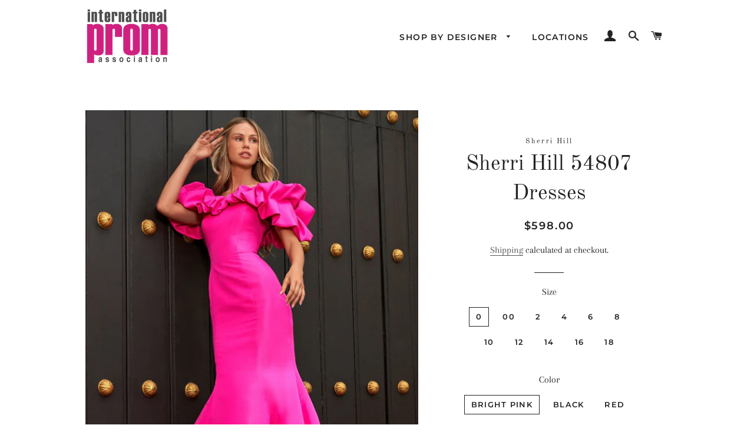

--- FILE ---
content_type: text/html; charset=utf-8
request_url: https://internationalprom.com/collections/scoop-neckline-prom-dresses/products/sherri-hill-54807-dress
body_size: 34120
content:
<!doctype html>
<html class="no-js" lang="en">
<head>

  <!-- Basic page needs ================================================== -->
  <meta charset="utf-8">
  <meta http-equiv="X-UA-Compatible" content="IE=edge,chrome=1">

  
    <link rel="shortcut icon" href="//internationalprom.com/cdn/shop/files/favicon-32x32_32x32.png?v=1677355947" type="image/png" />
  

  <!-- Title and description ================================================== -->
  

  <!-- Avada Size Chart Script -->
 
 <script src="//internationalprom.com/cdn/shop/t/2/assets/size-chart-data.js?v=179133686739276751821629396213" defer="defer"></script>

<script>const AVADA_SC_LAST_UPDATE = 1629310899642</script>





<script>const AVADA_SC = {};
          AVADA_SC.product = {"id":6585283575926,"title":"Sherri Hill 54807 Dresses","handle":"sherri-hill-54807-dress","description":"\u003ccenter\u003e\n\u003cp\u003eSherri Hill 54807\u003c\/p\u003e\n\u003cp\u003eColors: Bright Pink, Black, Red, Ivory\u003c\/p\u003e\n\u003cp\u003eSizes: 00, 0, 2, 4, 6, 8, 10, 12, 14, 16, 18\u003c\/p\u003e\n\u003c\/center\u003e","published_at":"2021-07-21T11:52:31-04:00","created_at":"2021-07-21T11:52:33-04:00","vendor":"Sherri Hill","type":"Prom Dresses","tags":["2021 Homecoming Dresses","2022 Prom Dresses","Fit and Flare Dresses","Formal Dresses","Homecoming Dresses","Long Dresses","Mermaid Dresses","meta-size-chart-sherri-hill-dresses-size-guide","Party Dresses","Pink Dresses","Prom Dresses","Scoop Necklines Dresses","Sexy and Sleek Dresses","Sherri Hill"],"price":59800,"price_min":59800,"price_max":59800,"available":true,"price_varies":false,"compare_at_price":null,"compare_at_price_min":0,"compare_at_price_max":0,"compare_at_price_varies":false,"variants":[{"id":39379139854454,"title":"0 \/ Bright Pink","option1":"0","option2":"Bright Pink","option3":null,"sku":null,"requires_shipping":true,"taxable":true,"featured_image":null,"available":true,"name":"Sherri Hill 54807 Dresses - 0 \/ Bright Pink","public_title":"0 \/ Bright Pink","options":["0","Bright Pink"],"price":59800,"weight":1800,"compare_at_price":null,"inventory_management":"shopify","barcode":null,"requires_selling_plan":false,"selling_plan_allocations":[]},{"id":39379139887222,"title":"0 \/ Black","option1":"0","option2":"Black","option3":null,"sku":null,"requires_shipping":true,"taxable":true,"featured_image":null,"available":true,"name":"Sherri Hill 54807 Dresses - 0 \/ Black","public_title":"0 \/ Black","options":["0","Black"],"price":59800,"weight":1800,"compare_at_price":null,"inventory_management":"shopify","barcode":null,"requires_selling_plan":false,"selling_plan_allocations":[]},{"id":39379139919990,"title":"0 \/ Red","option1":"0","option2":"Red","option3":null,"sku":null,"requires_shipping":true,"taxable":true,"featured_image":null,"available":true,"name":"Sherri Hill 54807 Dresses - 0 \/ Red","public_title":"0 \/ Red","options":["0","Red"],"price":59800,"weight":1800,"compare_at_price":null,"inventory_management":"shopify","barcode":null,"requires_selling_plan":false,"selling_plan_allocations":[]},{"id":39379139952758,"title":"0 \/ Ivory","option1":"0","option2":"Ivory","option3":null,"sku":null,"requires_shipping":true,"taxable":true,"featured_image":null,"available":true,"name":"Sherri Hill 54807 Dresses - 0 \/ Ivory","public_title":"0 \/ Ivory","options":["0","Ivory"],"price":59800,"weight":1800,"compare_at_price":null,"inventory_management":"shopify","barcode":null,"requires_selling_plan":false,"selling_plan_allocations":[]},{"id":39379139985526,"title":"00 \/ Bright Pink","option1":"00","option2":"Bright Pink","option3":null,"sku":null,"requires_shipping":true,"taxable":true,"featured_image":null,"available":true,"name":"Sherri Hill 54807 Dresses - 00 \/ Bright Pink","public_title":"00 \/ Bright Pink","options":["00","Bright Pink"],"price":59800,"weight":1800,"compare_at_price":null,"inventory_management":"shopify","barcode":null,"requires_selling_plan":false,"selling_plan_allocations":[]},{"id":39379140018294,"title":"00 \/ Black","option1":"00","option2":"Black","option3":null,"sku":null,"requires_shipping":true,"taxable":true,"featured_image":null,"available":true,"name":"Sherri Hill 54807 Dresses - 00 \/ Black","public_title":"00 \/ Black","options":["00","Black"],"price":59800,"weight":1800,"compare_at_price":null,"inventory_management":"shopify","barcode":null,"requires_selling_plan":false,"selling_plan_allocations":[]},{"id":39379140051062,"title":"00 \/ Red","option1":"00","option2":"Red","option3":null,"sku":null,"requires_shipping":true,"taxable":true,"featured_image":null,"available":true,"name":"Sherri Hill 54807 Dresses - 00 \/ Red","public_title":"00 \/ Red","options":["00","Red"],"price":59800,"weight":1800,"compare_at_price":null,"inventory_management":"shopify","barcode":null,"requires_selling_plan":false,"selling_plan_allocations":[]},{"id":39379140083830,"title":"00 \/ Ivory","option1":"00","option2":"Ivory","option3":null,"sku":null,"requires_shipping":true,"taxable":true,"featured_image":null,"available":true,"name":"Sherri Hill 54807 Dresses - 00 \/ Ivory","public_title":"00 \/ Ivory","options":["00","Ivory"],"price":59800,"weight":1800,"compare_at_price":null,"inventory_management":"shopify","barcode":null,"requires_selling_plan":false,"selling_plan_allocations":[]},{"id":39379140116598,"title":"2 \/ Bright Pink","option1":"2","option2":"Bright Pink","option3":null,"sku":null,"requires_shipping":true,"taxable":true,"featured_image":null,"available":true,"name":"Sherri Hill 54807 Dresses - 2 \/ Bright Pink","public_title":"2 \/ Bright Pink","options":["2","Bright Pink"],"price":59800,"weight":1800,"compare_at_price":null,"inventory_management":"shopify","barcode":null,"requires_selling_plan":false,"selling_plan_allocations":[]},{"id":39379140149366,"title":"2 \/ Black","option1":"2","option2":"Black","option3":null,"sku":null,"requires_shipping":true,"taxable":true,"featured_image":null,"available":true,"name":"Sherri Hill 54807 Dresses - 2 \/ Black","public_title":"2 \/ Black","options":["2","Black"],"price":59800,"weight":1800,"compare_at_price":null,"inventory_management":"shopify","barcode":null,"requires_selling_plan":false,"selling_plan_allocations":[]},{"id":39379140182134,"title":"2 \/ Red","option1":"2","option2":"Red","option3":null,"sku":null,"requires_shipping":true,"taxable":true,"featured_image":null,"available":true,"name":"Sherri Hill 54807 Dresses - 2 \/ Red","public_title":"2 \/ Red","options":["2","Red"],"price":59800,"weight":1800,"compare_at_price":null,"inventory_management":"shopify","barcode":null,"requires_selling_plan":false,"selling_plan_allocations":[]},{"id":39379140214902,"title":"2 \/ Ivory","option1":"2","option2":"Ivory","option3":null,"sku":null,"requires_shipping":true,"taxable":true,"featured_image":null,"available":true,"name":"Sherri Hill 54807 Dresses - 2 \/ Ivory","public_title":"2 \/ Ivory","options":["2","Ivory"],"price":59800,"weight":1800,"compare_at_price":null,"inventory_management":"shopify","barcode":null,"requires_selling_plan":false,"selling_plan_allocations":[]},{"id":39379140247670,"title":"4 \/ Bright Pink","option1":"4","option2":"Bright Pink","option3":null,"sku":null,"requires_shipping":true,"taxable":true,"featured_image":null,"available":true,"name":"Sherri Hill 54807 Dresses - 4 \/ Bright Pink","public_title":"4 \/ Bright Pink","options":["4","Bright Pink"],"price":59800,"weight":1800,"compare_at_price":null,"inventory_management":"shopify","barcode":null,"requires_selling_plan":false,"selling_plan_allocations":[]},{"id":39379140280438,"title":"4 \/ Black","option1":"4","option2":"Black","option3":null,"sku":null,"requires_shipping":true,"taxable":true,"featured_image":null,"available":true,"name":"Sherri Hill 54807 Dresses - 4 \/ Black","public_title":"4 \/ Black","options":["4","Black"],"price":59800,"weight":1800,"compare_at_price":null,"inventory_management":"shopify","barcode":null,"requires_selling_plan":false,"selling_plan_allocations":[]},{"id":39379140313206,"title":"4 \/ Red","option1":"4","option2":"Red","option3":null,"sku":null,"requires_shipping":true,"taxable":true,"featured_image":null,"available":true,"name":"Sherri Hill 54807 Dresses - 4 \/ Red","public_title":"4 \/ Red","options":["4","Red"],"price":59800,"weight":1800,"compare_at_price":null,"inventory_management":"shopify","barcode":null,"requires_selling_plan":false,"selling_plan_allocations":[]},{"id":39379140345974,"title":"4 \/ Ivory","option1":"4","option2":"Ivory","option3":null,"sku":null,"requires_shipping":true,"taxable":true,"featured_image":null,"available":true,"name":"Sherri Hill 54807 Dresses - 4 \/ Ivory","public_title":"4 \/ Ivory","options":["4","Ivory"],"price":59800,"weight":1800,"compare_at_price":null,"inventory_management":"shopify","barcode":null,"requires_selling_plan":false,"selling_plan_allocations":[]},{"id":39379140378742,"title":"6 \/ Bright Pink","option1":"6","option2":"Bright Pink","option3":null,"sku":null,"requires_shipping":true,"taxable":true,"featured_image":null,"available":true,"name":"Sherri Hill 54807 Dresses - 6 \/ Bright Pink","public_title":"6 \/ Bright Pink","options":["6","Bright Pink"],"price":59800,"weight":1800,"compare_at_price":null,"inventory_management":"shopify","barcode":null,"requires_selling_plan":false,"selling_plan_allocations":[]},{"id":39379140411510,"title":"6 \/ Black","option1":"6","option2":"Black","option3":null,"sku":null,"requires_shipping":true,"taxable":true,"featured_image":null,"available":true,"name":"Sherri Hill 54807 Dresses - 6 \/ Black","public_title":"6 \/ Black","options":["6","Black"],"price":59800,"weight":1800,"compare_at_price":null,"inventory_management":"shopify","barcode":null,"requires_selling_plan":false,"selling_plan_allocations":[]},{"id":39379140444278,"title":"6 \/ Red","option1":"6","option2":"Red","option3":null,"sku":null,"requires_shipping":true,"taxable":true,"featured_image":null,"available":true,"name":"Sherri Hill 54807 Dresses - 6 \/ Red","public_title":"6 \/ Red","options":["6","Red"],"price":59800,"weight":1800,"compare_at_price":null,"inventory_management":"shopify","barcode":null,"requires_selling_plan":false,"selling_plan_allocations":[]},{"id":39379140477046,"title":"6 \/ Ivory","option1":"6","option2":"Ivory","option3":null,"sku":null,"requires_shipping":true,"taxable":true,"featured_image":null,"available":true,"name":"Sherri Hill 54807 Dresses - 6 \/ Ivory","public_title":"6 \/ Ivory","options":["6","Ivory"],"price":59800,"weight":1800,"compare_at_price":null,"inventory_management":"shopify","barcode":null,"requires_selling_plan":false,"selling_plan_allocations":[]},{"id":39379140509814,"title":"8 \/ Bright Pink","option1":"8","option2":"Bright Pink","option3":null,"sku":null,"requires_shipping":true,"taxable":true,"featured_image":null,"available":true,"name":"Sherri Hill 54807 Dresses - 8 \/ Bright Pink","public_title":"8 \/ Bright Pink","options":["8","Bright Pink"],"price":59800,"weight":1800,"compare_at_price":null,"inventory_management":"shopify","barcode":null,"requires_selling_plan":false,"selling_plan_allocations":[]},{"id":39379140542582,"title":"8 \/ Black","option1":"8","option2":"Black","option3":null,"sku":null,"requires_shipping":true,"taxable":true,"featured_image":null,"available":true,"name":"Sherri Hill 54807 Dresses - 8 \/ Black","public_title":"8 \/ Black","options":["8","Black"],"price":59800,"weight":1800,"compare_at_price":null,"inventory_management":"shopify","barcode":null,"requires_selling_plan":false,"selling_plan_allocations":[]},{"id":39379140575350,"title":"8 \/ Red","option1":"8","option2":"Red","option3":null,"sku":null,"requires_shipping":true,"taxable":true,"featured_image":null,"available":true,"name":"Sherri Hill 54807 Dresses - 8 \/ Red","public_title":"8 \/ Red","options":["8","Red"],"price":59800,"weight":1800,"compare_at_price":null,"inventory_management":"shopify","barcode":null,"requires_selling_plan":false,"selling_plan_allocations":[]},{"id":39379140608118,"title":"8 \/ Ivory","option1":"8","option2":"Ivory","option3":null,"sku":null,"requires_shipping":true,"taxable":true,"featured_image":null,"available":true,"name":"Sherri Hill 54807 Dresses - 8 \/ Ivory","public_title":"8 \/ Ivory","options":["8","Ivory"],"price":59800,"weight":1800,"compare_at_price":null,"inventory_management":"shopify","barcode":null,"requires_selling_plan":false,"selling_plan_allocations":[]},{"id":39379140640886,"title":"10 \/ Bright Pink","option1":"10","option2":"Bright Pink","option3":null,"sku":null,"requires_shipping":true,"taxable":true,"featured_image":null,"available":true,"name":"Sherri Hill 54807 Dresses - 10 \/ Bright Pink","public_title":"10 \/ Bright Pink","options":["10","Bright Pink"],"price":59800,"weight":1800,"compare_at_price":null,"inventory_management":"shopify","barcode":null,"requires_selling_plan":false,"selling_plan_allocations":[]},{"id":39379140673654,"title":"10 \/ Black","option1":"10","option2":"Black","option3":null,"sku":null,"requires_shipping":true,"taxable":true,"featured_image":null,"available":true,"name":"Sherri Hill 54807 Dresses - 10 \/ Black","public_title":"10 \/ Black","options":["10","Black"],"price":59800,"weight":1800,"compare_at_price":null,"inventory_management":"shopify","barcode":null,"requires_selling_plan":false,"selling_plan_allocations":[]},{"id":39379140706422,"title":"10 \/ Red","option1":"10","option2":"Red","option3":null,"sku":null,"requires_shipping":true,"taxable":true,"featured_image":null,"available":true,"name":"Sherri Hill 54807 Dresses - 10 \/ Red","public_title":"10 \/ Red","options":["10","Red"],"price":59800,"weight":1800,"compare_at_price":null,"inventory_management":"shopify","barcode":null,"requires_selling_plan":false,"selling_plan_allocations":[]},{"id":39379140739190,"title":"10 \/ Ivory","option1":"10","option2":"Ivory","option3":null,"sku":null,"requires_shipping":true,"taxable":true,"featured_image":null,"available":true,"name":"Sherri Hill 54807 Dresses - 10 \/ Ivory","public_title":"10 \/ Ivory","options":["10","Ivory"],"price":59800,"weight":1800,"compare_at_price":null,"inventory_management":"shopify","barcode":null,"requires_selling_plan":false,"selling_plan_allocations":[]},{"id":39379140771958,"title":"12 \/ Bright Pink","option1":"12","option2":"Bright Pink","option3":null,"sku":null,"requires_shipping":true,"taxable":true,"featured_image":null,"available":true,"name":"Sherri Hill 54807 Dresses - 12 \/ Bright Pink","public_title":"12 \/ Bright Pink","options":["12","Bright Pink"],"price":59800,"weight":1800,"compare_at_price":null,"inventory_management":"shopify","barcode":null,"requires_selling_plan":false,"selling_plan_allocations":[]},{"id":39379140804726,"title":"12 \/ Black","option1":"12","option2":"Black","option3":null,"sku":null,"requires_shipping":true,"taxable":true,"featured_image":null,"available":true,"name":"Sherri Hill 54807 Dresses - 12 \/ Black","public_title":"12 \/ Black","options":["12","Black"],"price":59800,"weight":1800,"compare_at_price":null,"inventory_management":"shopify","barcode":null,"requires_selling_plan":false,"selling_plan_allocations":[]},{"id":39379140837494,"title":"12 \/ Red","option1":"12","option2":"Red","option3":null,"sku":null,"requires_shipping":true,"taxable":true,"featured_image":null,"available":true,"name":"Sherri Hill 54807 Dresses - 12 \/ Red","public_title":"12 \/ Red","options":["12","Red"],"price":59800,"weight":1800,"compare_at_price":null,"inventory_management":"shopify","barcode":null,"requires_selling_plan":false,"selling_plan_allocations":[]},{"id":39379140870262,"title":"12 \/ Ivory","option1":"12","option2":"Ivory","option3":null,"sku":null,"requires_shipping":true,"taxable":true,"featured_image":null,"available":true,"name":"Sherri Hill 54807 Dresses - 12 \/ Ivory","public_title":"12 \/ Ivory","options":["12","Ivory"],"price":59800,"weight":1800,"compare_at_price":null,"inventory_management":"shopify","barcode":null,"requires_selling_plan":false,"selling_plan_allocations":[]},{"id":39379140903030,"title":"14 \/ Bright Pink","option1":"14","option2":"Bright Pink","option3":null,"sku":null,"requires_shipping":true,"taxable":true,"featured_image":null,"available":true,"name":"Sherri Hill 54807 Dresses - 14 \/ Bright Pink","public_title":"14 \/ Bright Pink","options":["14","Bright Pink"],"price":59800,"weight":1800,"compare_at_price":null,"inventory_management":"shopify","barcode":null,"requires_selling_plan":false,"selling_plan_allocations":[]},{"id":39379140935798,"title":"14 \/ Black","option1":"14","option2":"Black","option3":null,"sku":null,"requires_shipping":true,"taxable":true,"featured_image":null,"available":true,"name":"Sherri Hill 54807 Dresses - 14 \/ Black","public_title":"14 \/ Black","options":["14","Black"],"price":59800,"weight":1800,"compare_at_price":null,"inventory_management":"shopify","barcode":null,"requires_selling_plan":false,"selling_plan_allocations":[]},{"id":39379140968566,"title":"14 \/ Red","option1":"14","option2":"Red","option3":null,"sku":null,"requires_shipping":true,"taxable":true,"featured_image":null,"available":true,"name":"Sherri Hill 54807 Dresses - 14 \/ Red","public_title":"14 \/ Red","options":["14","Red"],"price":59800,"weight":1800,"compare_at_price":null,"inventory_management":"shopify","barcode":null,"requires_selling_plan":false,"selling_plan_allocations":[]},{"id":39379141001334,"title":"14 \/ Ivory","option1":"14","option2":"Ivory","option3":null,"sku":null,"requires_shipping":true,"taxable":true,"featured_image":null,"available":true,"name":"Sherri Hill 54807 Dresses - 14 \/ Ivory","public_title":"14 \/ Ivory","options":["14","Ivory"],"price":59800,"weight":1800,"compare_at_price":null,"inventory_management":"shopify","barcode":null,"requires_selling_plan":false,"selling_plan_allocations":[]},{"id":39379141034102,"title":"16 \/ Bright Pink","option1":"16","option2":"Bright Pink","option3":null,"sku":null,"requires_shipping":true,"taxable":true,"featured_image":null,"available":true,"name":"Sherri Hill 54807 Dresses - 16 \/ Bright Pink","public_title":"16 \/ Bright Pink","options":["16","Bright Pink"],"price":59800,"weight":1800,"compare_at_price":null,"inventory_management":"shopify","barcode":null,"requires_selling_plan":false,"selling_plan_allocations":[]},{"id":39379141066870,"title":"16 \/ Black","option1":"16","option2":"Black","option3":null,"sku":null,"requires_shipping":true,"taxable":true,"featured_image":null,"available":true,"name":"Sherri Hill 54807 Dresses - 16 \/ Black","public_title":"16 \/ Black","options":["16","Black"],"price":59800,"weight":1800,"compare_at_price":null,"inventory_management":"shopify","barcode":null,"requires_selling_plan":false,"selling_plan_allocations":[]},{"id":39379141099638,"title":"16 \/ Red","option1":"16","option2":"Red","option3":null,"sku":null,"requires_shipping":true,"taxable":true,"featured_image":null,"available":true,"name":"Sherri Hill 54807 Dresses - 16 \/ Red","public_title":"16 \/ Red","options":["16","Red"],"price":59800,"weight":1800,"compare_at_price":null,"inventory_management":"shopify","barcode":null,"requires_selling_plan":false,"selling_plan_allocations":[]},{"id":39379141132406,"title":"16 \/ Ivory","option1":"16","option2":"Ivory","option3":null,"sku":null,"requires_shipping":true,"taxable":true,"featured_image":null,"available":true,"name":"Sherri Hill 54807 Dresses - 16 \/ Ivory","public_title":"16 \/ Ivory","options":["16","Ivory"],"price":59800,"weight":1800,"compare_at_price":null,"inventory_management":"shopify","barcode":null,"requires_selling_plan":false,"selling_plan_allocations":[]},{"id":39379141165174,"title":"18 \/ Bright Pink","option1":"18","option2":"Bright Pink","option3":null,"sku":null,"requires_shipping":true,"taxable":true,"featured_image":null,"available":true,"name":"Sherri Hill 54807 Dresses - 18 \/ Bright Pink","public_title":"18 \/ Bright Pink","options":["18","Bright Pink"],"price":59800,"weight":1800,"compare_at_price":null,"inventory_management":"shopify","barcode":null,"requires_selling_plan":false,"selling_plan_allocations":[]},{"id":39379141197942,"title":"18 \/ Black","option1":"18","option2":"Black","option3":null,"sku":null,"requires_shipping":true,"taxable":true,"featured_image":null,"available":true,"name":"Sherri Hill 54807 Dresses - 18 \/ Black","public_title":"18 \/ Black","options":["18","Black"],"price":59800,"weight":1800,"compare_at_price":null,"inventory_management":"shopify","barcode":null,"requires_selling_plan":false,"selling_plan_allocations":[]},{"id":39379141230710,"title":"18 \/ Red","option1":"18","option2":"Red","option3":null,"sku":null,"requires_shipping":true,"taxable":true,"featured_image":null,"available":true,"name":"Sherri Hill 54807 Dresses - 18 \/ Red","public_title":"18 \/ Red","options":["18","Red"],"price":59800,"weight":1800,"compare_at_price":null,"inventory_management":"shopify","barcode":null,"requires_selling_plan":false,"selling_plan_allocations":[]},{"id":39379141263478,"title":"18 \/ Ivory","option1":"18","option2":"Ivory","option3":null,"sku":null,"requires_shipping":true,"taxable":true,"featured_image":null,"available":true,"name":"Sherri Hill 54807 Dresses - 18 \/ Ivory","public_title":"18 \/ Ivory","options":["18","Ivory"],"price":59800,"weight":1800,"compare_at_price":null,"inventory_management":"shopify","barcode":null,"requires_selling_plan":false,"selling_plan_allocations":[]}],"images":["\/\/internationalprom.com\/cdn\/shop\/products\/sherri-hill-54807-bright-pink-49748140-dresses.jpg?v=1626882756","\/\/internationalprom.com\/cdn\/shop\/products\/sherri-hill-54807-bright-pink-49747141-dresses.jpg?v=1626882756"],"featured_image":"\/\/internationalprom.com\/cdn\/shop\/products\/sherri-hill-54807-bright-pink-49748140-dresses.jpg?v=1626882756","options":["Size","Color"],"media":[{"alt":"Sherri Hill 54807 dress images in these colors: Bright Pink, Black, Red, Ivory.","id":20636513960054,"position":1,"preview_image":{"aspect_ratio":0.667,"height":1500,"width":1000,"src":"\/\/internationalprom.com\/cdn\/shop\/products\/sherri-hill-54807-bright-pink-49748140-dresses.jpg?v=1626882756"},"aspect_ratio":0.667,"height":1500,"media_type":"image","src":"\/\/internationalprom.com\/cdn\/shop\/products\/sherri-hill-54807-bright-pink-49748140-dresses.jpg?v=1626882756","width":1000},{"alt":"Sherri Hill 54807 dress images in these colors: Bright Pink, Black, Red, Ivory.","id":20636513992822,"position":2,"preview_image":{"aspect_ratio":0.667,"height":1500,"width":1000,"src":"\/\/internationalprom.com\/cdn\/shop\/products\/sherri-hill-54807-bright-pink-49747141-dresses.jpg?v=1626882756"},"aspect_ratio":0.667,"height":1500,"media_type":"image","src":"\/\/internationalprom.com\/cdn\/shop\/products\/sherri-hill-54807-bright-pink-49747141-dresses.jpg?v=1626882756","width":1000}],"requires_selling_plan":false,"selling_plan_groups":[],"content":"\u003ccenter\u003e\n\u003cp\u003eSherri Hill 54807\u003c\/p\u003e\n\u003cp\u003eColors: Bright Pink, Black, Red, Ivory\u003c\/p\u003e\n\u003cp\u003eSizes: 00, 0, 2, 4, 6, 8, 10, 12, 14, 16, 18\u003c\/p\u003e\n\u003c\/center\u003e"};
          AVADA_SC.template = "product";
          AVADA_SC.collections = [];
          AVADA_SC.collections.push("264690040950")
          
          AVADA_SC.collections.push("264689156214");
          
          AVADA_SC.collections.push("264689188982");
          
          AVADA_SC.collections.push("266544152694");
          
          AVADA_SC.collections.push("264689844342");
          
          AVADA_SC.collections.push("264689909878");
          
          AVADA_SC.collections.push("264689451126");
          
          AVADA_SC.collections.push("264689614966");
          
          AVADA_SC.collections.push("264690303094");
          
          AVADA_SC.collections.push("264690040950");
          
          AVADA_SC.collections.push("264690499702");
          
  </script>
  <!-- /Avada Size Chart Script -->

<title>
  Sherri Hill 54807 | Sherri Hill Dresses &ndash; InternationalProm.com
  </title>

  
  <meta name="description" content="Sherri Hill 54807 in Bright Pink, Black, Red, Ivory. Shop with confidence at Authorized International Prom Association Retailers.">
  

  <!-- Helpers ================================================== -->
  <!-- /snippets/social-meta-tags.liquid -->




<meta property="og:site_name" content="InternationalProm.com">
<meta property="og:url" content="https://internationalprom.com/products/sherri-hill-54807-dress">
<meta property="og:title" content="Sherri Hill 54807 Dresses">
<meta property="og:type" content="product">
<meta property="og:description" content="Sherri Hill 54807 in Bright Pink, Black, Red, Ivory. Shop with confidence at Authorized International Prom Association Retailers.">

  <meta property="og:price:amount" content="598.00">
  <meta property="og:price:currency" content="USD">

<meta property="og:image" content="http://internationalprom.com/cdn/shop/products/sherri-hill-54807-bright-pink-49748140-dresses_1200x1200.jpg?v=1626882756"><meta property="og:image" content="http://internationalprom.com/cdn/shop/products/sherri-hill-54807-bright-pink-49747141-dresses_1200x1200.jpg?v=1626882756">
<meta property="og:image:secure_url" content="https://internationalprom.com/cdn/shop/products/sherri-hill-54807-bright-pink-49748140-dresses_1200x1200.jpg?v=1626882756"><meta property="og:image:secure_url" content="https://internationalprom.com/cdn/shop/products/sherri-hill-54807-bright-pink-49747141-dresses_1200x1200.jpg?v=1626882756">


<meta name="twitter:card" content="summary_large_image">
<meta name="twitter:title" content="Sherri Hill 54807 Dresses">
<meta name="twitter:description" content="Sherri Hill 54807 in Bright Pink, Black, Red, Ivory. Shop with confidence at Authorized International Prom Association Retailers.">

  <link rel="canonical" href="https://internationalprom.com/products/sherri-hill-54807-dress">
  <meta name="viewport" content="width=device-width,initial-scale=1,shrink-to-fit=no">
  <meta name="theme-color" content="#1c1d1d">

  <!-- CSS ================================================== -->
  <link href="//internationalprom.com/cdn/shop/t/2/assets/timber.scss.css?v=84608780575140872611759259322" rel="stylesheet" type="text/css" media="all" />
  <link href="//internationalprom.com/cdn/shop/t/2/assets/theme.scss.css?v=132199620084318093021759259322" rel="stylesheet" type="text/css" media="all" />

  <!-- Sections ================================================== -->
  <script>
    window.theme = window.theme || {};
    theme.strings = {
      zoomClose: "Close (Esc)",
      zoomPrev: "Previous (Left arrow key)",
      zoomNext: "Next (Right arrow key)",
      moneyFormat: "${{amount}}",
      addressError: "Error looking up that address",
      addressNoResults: "No results for that address",
      addressQueryLimit: "You have exceeded the Google API usage limit. Consider upgrading to a \u003ca href=\"https:\/\/developers.google.com\/maps\/premium\/usage-limits\"\u003ePremium Plan\u003c\/a\u003e.",
      authError: "There was a problem authenticating your Google Maps account.",
      cartEmpty: "Your cart is currently empty.",
      cartCookie: "Enable cookies to use the shopping cart",
      cartSavings: "You're saving [savings]"
    };
    theme.settings = {
      cartType: "drawer",
      gridType: "collage"
    };
  </script>

  <script src="//internationalprom.com/cdn/shop/t/2/assets/jquery-2.2.3.min.js?v=58211863146907186831567610972" type="text/javascript"></script>

  <script src="//internationalprom.com/cdn/shop/t/2/assets/lazysizes.min.js?v=155223123402716617051567610973" async="async"></script>

  <script src="//internationalprom.com/cdn/shop/t/2/assets/theme.js?v=106481176913890335271567610982" defer="defer"></script>

  <!-- Header hook for plugins ================================================== -->
  <script>window.performance && window.performance.mark && window.performance.mark('shopify.content_for_header.start');</script><meta name="facebook-domain-verification" content="twelftl66kjxurcys1c0137cjvwogd">
<meta name="google-site-verification" content="Os_nZjW1VLFVsmypZF51Ts5iGkFIxQY1-G4uTCDONvA">
<meta id="shopify-digital-wallet" name="shopify-digital-wallet" content="/12113477694/digital_wallets/dialog">
<meta name="shopify-checkout-api-token" content="6a659b0888098920b51b89c6ee360767">
<link rel="alternate" type="application/json+oembed" href="https://internationalprom.com/products/sherri-hill-54807-dress.oembed">
<script async="async" src="/checkouts/internal/preloads.js?locale=en-US"></script>
<link rel="preconnect" href="https://shop.app" crossorigin="anonymous">
<script async="async" src="https://shop.app/checkouts/internal/preloads.js?locale=en-US&shop_id=12113477694" crossorigin="anonymous"></script>
<script id="apple-pay-shop-capabilities" type="application/json">{"shopId":12113477694,"countryCode":"US","currencyCode":"USD","merchantCapabilities":["supports3DS"],"merchantId":"gid:\/\/shopify\/Shop\/12113477694","merchantName":"InternationalProm.com","requiredBillingContactFields":["postalAddress","email","phone"],"requiredShippingContactFields":["postalAddress","email","phone"],"shippingType":"shipping","supportedNetworks":["visa","masterCard","amex","discover","elo","jcb"],"total":{"type":"pending","label":"InternationalProm.com","amount":"1.00"},"shopifyPaymentsEnabled":true,"supportsSubscriptions":true}</script>
<script id="shopify-features" type="application/json">{"accessToken":"6a659b0888098920b51b89c6ee360767","betas":["rich-media-storefront-analytics"],"domain":"internationalprom.com","predictiveSearch":true,"shopId":12113477694,"locale":"en"}</script>
<script>var Shopify = Shopify || {};
Shopify.shop = "promplace-com.myshopify.com";
Shopify.locale = "en";
Shopify.currency = {"active":"USD","rate":"1.0"};
Shopify.country = "US";
Shopify.theme = {"name":"Brooklyn","id":51057066046,"schema_name":"Brooklyn","schema_version":"13.1.3","theme_store_id":730,"role":"main"};
Shopify.theme.handle = "null";
Shopify.theme.style = {"id":null,"handle":null};
Shopify.cdnHost = "internationalprom.com/cdn";
Shopify.routes = Shopify.routes || {};
Shopify.routes.root = "/";</script>
<script type="module">!function(o){(o.Shopify=o.Shopify||{}).modules=!0}(window);</script>
<script>!function(o){function n(){var o=[];function n(){o.push(Array.prototype.slice.apply(arguments))}return n.q=o,n}var t=o.Shopify=o.Shopify||{};t.loadFeatures=n(),t.autoloadFeatures=n()}(window);</script>
<script>
  window.ShopifyPay = window.ShopifyPay || {};
  window.ShopifyPay.apiHost = "shop.app\/pay";
  window.ShopifyPay.redirectState = null;
</script>
<script id="shop-js-analytics" type="application/json">{"pageType":"product"}</script>
<script defer="defer" async type="module" src="//internationalprom.com/cdn/shopifycloud/shop-js/modules/v2/client.init-shop-cart-sync_BN7fPSNr.en.esm.js"></script>
<script defer="defer" async type="module" src="//internationalprom.com/cdn/shopifycloud/shop-js/modules/v2/chunk.common_Cbph3Kss.esm.js"></script>
<script defer="defer" async type="module" src="//internationalprom.com/cdn/shopifycloud/shop-js/modules/v2/chunk.modal_DKumMAJ1.esm.js"></script>
<script type="module">
  await import("//internationalprom.com/cdn/shopifycloud/shop-js/modules/v2/client.init-shop-cart-sync_BN7fPSNr.en.esm.js");
await import("//internationalprom.com/cdn/shopifycloud/shop-js/modules/v2/chunk.common_Cbph3Kss.esm.js");
await import("//internationalprom.com/cdn/shopifycloud/shop-js/modules/v2/chunk.modal_DKumMAJ1.esm.js");

  window.Shopify.SignInWithShop?.initShopCartSync?.({"fedCMEnabled":true,"windoidEnabled":true});

</script>
<script>
  window.Shopify = window.Shopify || {};
  if (!window.Shopify.featureAssets) window.Shopify.featureAssets = {};
  window.Shopify.featureAssets['shop-js'] = {"shop-cart-sync":["modules/v2/client.shop-cart-sync_CJVUk8Jm.en.esm.js","modules/v2/chunk.common_Cbph3Kss.esm.js","modules/v2/chunk.modal_DKumMAJ1.esm.js"],"init-fed-cm":["modules/v2/client.init-fed-cm_7Fvt41F4.en.esm.js","modules/v2/chunk.common_Cbph3Kss.esm.js","modules/v2/chunk.modal_DKumMAJ1.esm.js"],"init-shop-email-lookup-coordinator":["modules/v2/client.init-shop-email-lookup-coordinator_Cc088_bR.en.esm.js","modules/v2/chunk.common_Cbph3Kss.esm.js","modules/v2/chunk.modal_DKumMAJ1.esm.js"],"init-windoid":["modules/v2/client.init-windoid_hPopwJRj.en.esm.js","modules/v2/chunk.common_Cbph3Kss.esm.js","modules/v2/chunk.modal_DKumMAJ1.esm.js"],"shop-button":["modules/v2/client.shop-button_B0jaPSNF.en.esm.js","modules/v2/chunk.common_Cbph3Kss.esm.js","modules/v2/chunk.modal_DKumMAJ1.esm.js"],"shop-cash-offers":["modules/v2/client.shop-cash-offers_DPIskqss.en.esm.js","modules/v2/chunk.common_Cbph3Kss.esm.js","modules/v2/chunk.modal_DKumMAJ1.esm.js"],"shop-toast-manager":["modules/v2/client.shop-toast-manager_CK7RT69O.en.esm.js","modules/v2/chunk.common_Cbph3Kss.esm.js","modules/v2/chunk.modal_DKumMAJ1.esm.js"],"init-shop-cart-sync":["modules/v2/client.init-shop-cart-sync_BN7fPSNr.en.esm.js","modules/v2/chunk.common_Cbph3Kss.esm.js","modules/v2/chunk.modal_DKumMAJ1.esm.js"],"init-customer-accounts-sign-up":["modules/v2/client.init-customer-accounts-sign-up_CfPf4CXf.en.esm.js","modules/v2/client.shop-login-button_DeIztwXF.en.esm.js","modules/v2/chunk.common_Cbph3Kss.esm.js","modules/v2/chunk.modal_DKumMAJ1.esm.js"],"pay-button":["modules/v2/client.pay-button_CgIwFSYN.en.esm.js","modules/v2/chunk.common_Cbph3Kss.esm.js","modules/v2/chunk.modal_DKumMAJ1.esm.js"],"init-customer-accounts":["modules/v2/client.init-customer-accounts_DQ3x16JI.en.esm.js","modules/v2/client.shop-login-button_DeIztwXF.en.esm.js","modules/v2/chunk.common_Cbph3Kss.esm.js","modules/v2/chunk.modal_DKumMAJ1.esm.js"],"avatar":["modules/v2/client.avatar_BTnouDA3.en.esm.js"],"init-shop-for-new-customer-accounts":["modules/v2/client.init-shop-for-new-customer-accounts_CsZy_esa.en.esm.js","modules/v2/client.shop-login-button_DeIztwXF.en.esm.js","modules/v2/chunk.common_Cbph3Kss.esm.js","modules/v2/chunk.modal_DKumMAJ1.esm.js"],"shop-follow-button":["modules/v2/client.shop-follow-button_BRMJjgGd.en.esm.js","modules/v2/chunk.common_Cbph3Kss.esm.js","modules/v2/chunk.modal_DKumMAJ1.esm.js"],"checkout-modal":["modules/v2/client.checkout-modal_B9Drz_yf.en.esm.js","modules/v2/chunk.common_Cbph3Kss.esm.js","modules/v2/chunk.modal_DKumMAJ1.esm.js"],"shop-login-button":["modules/v2/client.shop-login-button_DeIztwXF.en.esm.js","modules/v2/chunk.common_Cbph3Kss.esm.js","modules/v2/chunk.modal_DKumMAJ1.esm.js"],"lead-capture":["modules/v2/client.lead-capture_DXYzFM3R.en.esm.js","modules/v2/chunk.common_Cbph3Kss.esm.js","modules/v2/chunk.modal_DKumMAJ1.esm.js"],"shop-login":["modules/v2/client.shop-login_CA5pJqmO.en.esm.js","modules/v2/chunk.common_Cbph3Kss.esm.js","modules/v2/chunk.modal_DKumMAJ1.esm.js"],"payment-terms":["modules/v2/client.payment-terms_BxzfvcZJ.en.esm.js","modules/v2/chunk.common_Cbph3Kss.esm.js","modules/v2/chunk.modal_DKumMAJ1.esm.js"]};
</script>
<script>(function() {
  var isLoaded = false;
  function asyncLoad() {
    if (isLoaded) return;
    isLoaded = true;
    var urls = ["https:\/\/node1.itoris.com\/dpo\/storefront\/include.js?shop=promplace-com.myshopify.com","https:\/\/sizechart.apps.avada.io\/scripttag\/avada-size-chart.min.js?shop=promplace-com.myshopify.com","https:\/\/instafeed.nfcube.com\/cdn\/1e1a20627d13d539f9c5d7b47fc8ab78.js?shop=promplace-com.myshopify.com"];
    for (var i = 0; i < urls.length; i++) {
      var s = document.createElement('script');
      s.type = 'text/javascript';
      s.async = true;
      s.src = urls[i];
      var x = document.getElementsByTagName('script')[0];
      x.parentNode.insertBefore(s, x);
    }
  };
  if(window.attachEvent) {
    window.attachEvent('onload', asyncLoad);
  } else {
    window.addEventListener('load', asyncLoad, false);
  }
})();</script>
<script id="__st">var __st={"a":12113477694,"offset":-18000,"reqid":"e32eee67-110d-4271-b9b7-59850cd7f37f-1770020479","pageurl":"internationalprom.com\/collections\/scoop-neckline-prom-dresses\/products\/sherri-hill-54807-dress","u":"4a47fff6f581","p":"product","rtyp":"product","rid":6585283575926};</script>
<script>window.ShopifyPaypalV4VisibilityTracking = true;</script>
<script id="captcha-bootstrap">!function(){'use strict';const t='contact',e='account',n='new_comment',o=[[t,t],['blogs',n],['comments',n],[t,'customer']],c=[[e,'customer_login'],[e,'guest_login'],[e,'recover_customer_password'],[e,'create_customer']],r=t=>t.map((([t,e])=>`form[action*='/${t}']:not([data-nocaptcha='true']) input[name='form_type'][value='${e}']`)).join(','),a=t=>()=>t?[...document.querySelectorAll(t)].map((t=>t.form)):[];function s(){const t=[...o],e=r(t);return a(e)}const i='password',u='form_key',d=['recaptcha-v3-token','g-recaptcha-response','h-captcha-response',i],f=()=>{try{return window.sessionStorage}catch{return}},m='__shopify_v',_=t=>t.elements[u];function p(t,e,n=!1){try{const o=window.sessionStorage,c=JSON.parse(o.getItem(e)),{data:r}=function(t){const{data:e,action:n}=t;return t[m]||n?{data:e,action:n}:{data:t,action:n}}(c);for(const[e,n]of Object.entries(r))t.elements[e]&&(t.elements[e].value=n);n&&o.removeItem(e)}catch(o){console.error('form repopulation failed',{error:o})}}const l='form_type',E='cptcha';function T(t){t.dataset[E]=!0}const w=window,h=w.document,L='Shopify',v='ce_forms',y='captcha';let A=!1;((t,e)=>{const n=(g='f06e6c50-85a8-45c8-87d0-21a2b65856fe',I='https://cdn.shopify.com/shopifycloud/storefront-forms-hcaptcha/ce_storefront_forms_captcha_hcaptcha.v1.5.2.iife.js',D={infoText:'Protected by hCaptcha',privacyText:'Privacy',termsText:'Terms'},(t,e,n)=>{const o=w[L][v],c=o.bindForm;if(c)return c(t,g,e,D).then(n);var r;o.q.push([[t,g,e,D],n]),r=I,A||(h.body.append(Object.assign(h.createElement('script'),{id:'captcha-provider',async:!0,src:r})),A=!0)});var g,I,D;w[L]=w[L]||{},w[L][v]=w[L][v]||{},w[L][v].q=[],w[L][y]=w[L][y]||{},w[L][y].protect=function(t,e){n(t,void 0,e),T(t)},Object.freeze(w[L][y]),function(t,e,n,w,h,L){const[v,y,A,g]=function(t,e,n){const i=e?o:[],u=t?c:[],d=[...i,...u],f=r(d),m=r(i),_=r(d.filter((([t,e])=>n.includes(e))));return[a(f),a(m),a(_),s()]}(w,h,L),I=t=>{const e=t.target;return e instanceof HTMLFormElement?e:e&&e.form},D=t=>v().includes(t);t.addEventListener('submit',(t=>{const e=I(t);if(!e)return;const n=D(e)&&!e.dataset.hcaptchaBound&&!e.dataset.recaptchaBound,o=_(e),c=g().includes(e)&&(!o||!o.value);(n||c)&&t.preventDefault(),c&&!n&&(function(t){try{if(!f())return;!function(t){const e=f();if(!e)return;const n=_(t);if(!n)return;const o=n.value;o&&e.removeItem(o)}(t);const e=Array.from(Array(32),(()=>Math.random().toString(36)[2])).join('');!function(t,e){_(t)||t.append(Object.assign(document.createElement('input'),{type:'hidden',name:u})),t.elements[u].value=e}(t,e),function(t,e){const n=f();if(!n)return;const o=[...t.querySelectorAll(`input[type='${i}']`)].map((({name:t})=>t)),c=[...d,...o],r={};for(const[a,s]of new FormData(t).entries())c.includes(a)||(r[a]=s);n.setItem(e,JSON.stringify({[m]:1,action:t.action,data:r}))}(t,e)}catch(e){console.error('failed to persist form',e)}}(e),e.submit())}));const S=(t,e)=>{t&&!t.dataset[E]&&(n(t,e.some((e=>e===t))),T(t))};for(const o of['focusin','change'])t.addEventListener(o,(t=>{const e=I(t);D(e)&&S(e,y())}));const B=e.get('form_key'),M=e.get(l),P=B&&M;t.addEventListener('DOMContentLoaded',(()=>{const t=y();if(P)for(const e of t)e.elements[l].value===M&&p(e,B);[...new Set([...A(),...v().filter((t=>'true'===t.dataset.shopifyCaptcha))])].forEach((e=>S(e,t)))}))}(h,new URLSearchParams(w.location.search),n,t,e,['guest_login'])})(!0,!0)}();</script>
<script integrity="sha256-4kQ18oKyAcykRKYeNunJcIwy7WH5gtpwJnB7kiuLZ1E=" data-source-attribution="shopify.loadfeatures" defer="defer" src="//internationalprom.com/cdn/shopifycloud/storefront/assets/storefront/load_feature-a0a9edcb.js" crossorigin="anonymous"></script>
<script crossorigin="anonymous" defer="defer" src="//internationalprom.com/cdn/shopifycloud/storefront/assets/shopify_pay/storefront-65b4c6d7.js?v=20250812"></script>
<script data-source-attribution="shopify.dynamic_checkout.dynamic.init">var Shopify=Shopify||{};Shopify.PaymentButton=Shopify.PaymentButton||{isStorefrontPortableWallets:!0,init:function(){window.Shopify.PaymentButton.init=function(){};var t=document.createElement("script");t.src="https://internationalprom.com/cdn/shopifycloud/portable-wallets/latest/portable-wallets.en.js",t.type="module",document.head.appendChild(t)}};
</script>
<script data-source-attribution="shopify.dynamic_checkout.buyer_consent">
  function portableWalletsHideBuyerConsent(e){var t=document.getElementById("shopify-buyer-consent"),n=document.getElementById("shopify-subscription-policy-button");t&&n&&(t.classList.add("hidden"),t.setAttribute("aria-hidden","true"),n.removeEventListener("click",e))}function portableWalletsShowBuyerConsent(e){var t=document.getElementById("shopify-buyer-consent"),n=document.getElementById("shopify-subscription-policy-button");t&&n&&(t.classList.remove("hidden"),t.removeAttribute("aria-hidden"),n.addEventListener("click",e))}window.Shopify?.PaymentButton&&(window.Shopify.PaymentButton.hideBuyerConsent=portableWalletsHideBuyerConsent,window.Shopify.PaymentButton.showBuyerConsent=portableWalletsShowBuyerConsent);
</script>
<script data-source-attribution="shopify.dynamic_checkout.cart.bootstrap">document.addEventListener("DOMContentLoaded",(function(){function t(){return document.querySelector("shopify-accelerated-checkout-cart, shopify-accelerated-checkout")}if(t())Shopify.PaymentButton.init();else{new MutationObserver((function(e,n){t()&&(Shopify.PaymentButton.init(),n.disconnect())})).observe(document.body,{childList:!0,subtree:!0})}}));
</script>
<link id="shopify-accelerated-checkout-styles" rel="stylesheet" media="screen" href="https://internationalprom.com/cdn/shopifycloud/portable-wallets/latest/accelerated-checkout-backwards-compat.css" crossorigin="anonymous">
<style id="shopify-accelerated-checkout-cart">
        #shopify-buyer-consent {
  margin-top: 1em;
  display: inline-block;
  width: 100%;
}

#shopify-buyer-consent.hidden {
  display: none;
}

#shopify-subscription-policy-button {
  background: none;
  border: none;
  padding: 0;
  text-decoration: underline;
  font-size: inherit;
  cursor: pointer;
}

#shopify-subscription-policy-button::before {
  box-shadow: none;
}

      </style>

<script>window.performance && window.performance.mark && window.performance.mark('shopify.content_for_header.end');</script>

  <script src="//internationalprom.com/cdn/shop/t/2/assets/modernizr.min.js?v=21391054748206432451567610973" type="text/javascript"></script>

  
  

<script src="//maps.googleapis.com/maps/api/js?libraries=places&key=AIzaSyBef-NoutNLHPk94v070IQtgkYxr6S3J84" type="text/javascript"></script>
            <script> var geoson_url = "//internationalprom.com/cdn/shop/t/2/assets/storeifyapps-geojson.js?v=174850185297341158811626976849"; </script>
            <link href="//internationalprom.com/cdn/shop/t/2/assets/storeifyapps-storelocator.css?v=78212988111861340561629393136" rel="stylesheet" type="text/css" media="all" />
<!-- BEGIN app block: shopify://apps/hulk-form-builder/blocks/app-embed/b6b8dd14-356b-4725-a4ed-77232212b3c3 --><!-- BEGIN app snippet: hulkapps-formbuilder-theme-ext --><script type="text/javascript">
  
  if (typeof window.formbuilder_customer != "object") {
        window.formbuilder_customer = {}
  }

  window.hulkFormBuilder = {
    form_data: {},
    shop_data: {"shop_aeVKFMtES9ql1-EaiUo-Ig":{"shop_uuid":"aeVKFMtES9ql1-EaiUo-Ig","shop_timezone":"America\/New_York","shop_id":67164,"shop_is_after_submit_enabled":true,"shop_shopify_plan":"Basic","shop_shopify_domain":"promplace-com.myshopify.com","shop_created_at":"2022-06-18T16:39:03.161-05:00","is_skip_metafield":false,"shop_deleted":false,"shop_disabled":false}},
    settings_data: {"shop_settings":{"shop_customise_msgs":[],"default_customise_msgs":{"is_required":"is required","thank_you":"Thank you! The form was submitted successfully.","processing":"Processing...","valid_data":"Please provide valid data","valid_email":"Provide valid email format","valid_tags":"HTML Tags are not allowed","valid_phone":"Provide valid phone number","valid_captcha":"Please provide valid captcha response","valid_url":"Provide valid URL","only_number_alloud":"Provide valid number in","number_less":"must be less than","number_more":"must be more than","image_must_less":"Image must be less than 20MB","image_number":"Images allowed","image_extension":"Invalid extension! Please provide image file","error_image_upload":"Error in image upload. Please try again.","error_file_upload":"Error in file upload. Please try again.","your_response":"Your response","error_form_submit":"Error occur.Please try again after sometime.","email_submitted":"Form with this email is already submitted","invalid_email_by_zerobounce":"The email address you entered appears to be invalid. Please check it and try again.","download_file":"Download file","card_details_invalid":"Your card details are invalid","card_details":"Card details","please_enter_card_details":"Please enter card details","card_number":"Card number","exp_mm":"Exp MM","exp_yy":"Exp YY","crd_cvc":"CVV","payment_value":"Payment amount","please_enter_payment_amount":"Please enter payment amount","address1":"Address line 1","address2":"Address line 2","city":"City","province":"Province","zipcode":"Zip code","country":"Country","blocked_domain":"This form does not accept addresses from","file_must_less":"File must be less than 20MB","file_extension":"Invalid extension! Please provide file","only_file_number_alloud":"files allowed","previous":"Previous","next":"Next","must_have_a_input":"Please enter at least one field.","please_enter_required_data":"Please enter required data","atleast_one_special_char":"Include at least one special character","atleast_one_lowercase_char":"Include at least one lowercase character","atleast_one_uppercase_char":"Include at least one uppercase character","atleast_one_number":"Include at least one number","must_have_8_chars":"Must have 8 characters long","be_between_8_and_12_chars":"Be between 8 and 12 characters long","please_select":"Please Select","phone_submitted":"Form with this phone number is already submitted","user_res_parse_error":"Error while submitting the form","valid_same_values":"values must be same","product_choice_clear_selection":"Clear Selection","picture_choice_clear_selection":"Clear Selection","remove_all_for_file_image_upload":"Remove All","invalid_file_type_for_image_upload":"You can't upload files of this type.","invalid_file_type_for_signature_upload":"You can't upload files of this type.","max_files_exceeded_for_file_upload":"You can not upload any more files.","max_files_exceeded_for_image_upload":"You can not upload any more files.","file_already_exist":"File already uploaded","max_limit_exceed":"You have added the maximum number of text fields.","cancel_upload_for_file_upload":"Cancel upload","cancel_upload_for_image_upload":"Cancel upload","cancel_upload_for_signature_upload":"Cancel upload"},"shop_blocked_domains":[]}},
    features_data: {"shop_plan_features":{"shop_plan_features":["unlimited-forms","full-design-customization","export-form-submissions","multiple-recipients-for-form-submissions","multiple-admin-notifications","enable-captcha","unlimited-file-uploads","save-submitted-form-data","set-auto-response-message","conditional-logic","form-banner","save-as-draft-facility","include-user-response-in-admin-email","disable-form-submission","mail-platform-integration","stripe-payment-integration","pre-built-templates","create-customer-account-on-shopify","google-analytics-3-by-tracking-id","facebook-pixel-id","bing-uet-pixel-id","advanced-js","advanced-css","api-available","customize-form-message","hidden-field","restrict-from-submissions-per-one-user","utm-tracking","ratings","privacy-notices","heading","paragraph","shopify-flow-trigger","domain-setup","block-domain","address","html-code","form-schedule","after-submit-script","customize-form-scrolling","on-form-submission-record-the-referrer-url","password","duplicate-the-forms","include-user-response-in-auto-responder-email","elements-add-ons","admin-and-auto-responder-email-with-tokens","email-export","premium-support","google-analytics-4-by-measurement-id","google-ads-for-tracking-conversion","validation-field","file-upload","load_form_as_popup","advanced_conditional_logic"]}},
    shop: null,
    shop_id: null,
    plan_features: null,
    validateDoubleQuotes: false,
    assets: {
      extraFunctions: "https://cdn.shopify.com/extensions/019bb5ee-ec40-7527-955d-c1b8751eb060/form-builder-by-hulkapps-50/assets/extra-functions.js",
      extraStyles: "https://cdn.shopify.com/extensions/019bb5ee-ec40-7527-955d-c1b8751eb060/form-builder-by-hulkapps-50/assets/extra-styles.css",
      bootstrapStyles: "https://cdn.shopify.com/extensions/019bb5ee-ec40-7527-955d-c1b8751eb060/form-builder-by-hulkapps-50/assets/theme-app-extension-bootstrap.css"
    },
    translations: {
      htmlTagNotAllowed: "HTML Tags are not allowed",
      sqlQueryNotAllowed: "SQL Queries are not allowed",
      doubleQuoteNotAllowed: "Double quotes are not allowed",
      vorwerkHttpWwwNotAllowed: "The words \u0026#39;http\u0026#39; and \u0026#39;www\u0026#39; are not allowed. Please remove them and try again.",
      maxTextFieldsReached: "You have added the maximum number of text fields.",
      avoidNegativeWords: "Avoid negative words: Don\u0026#39;t use negative words in your contact message.",
      customDesignOnly: "This form is for custom designs requests. For general inquiries please contact our team at info@stagheaddesigns.com",
      zerobounceApiErrorMsg: "We couldn\u0026#39;t verify your email due to a technical issue. Please try again later.",
    }

  }

  

  window.FbThemeAppExtSettingsHash = {}
  
</script><!-- END app snippet --><!-- END app block --><!-- BEGIN app block: shopify://apps/userway-website-accessibility/blocks/uw-widget-extension/bc2d8a34-1a37-451b-ab1a-271bc4e9daa7 -->




<script type="text/javascript" async="" src="https://cdn.userway.org/widget.js?account=9xcVYY5mw6&amp;platfAppInstalledSiteId=3620683&amp;shop=internationalprom.com"></script>

<!-- END app block --><script src="https://cdn.shopify.com/extensions/019c1c37-bacc-70a5-8f7d-47f8d94627c9/globo-product-options-370/assets/gpomain.js" type="text/javascript" defer="defer"></script>
<script src="https://cdn.shopify.com/extensions/019bb5ee-ec40-7527-955d-c1b8751eb060/form-builder-by-hulkapps-50/assets/form-builder-script.js" type="text/javascript" defer="defer"></script>
<link href="https://monorail-edge.shopifysvc.com" rel="dns-prefetch">
<script>(function(){if ("sendBeacon" in navigator && "performance" in window) {try {var session_token_from_headers = performance.getEntriesByType('navigation')[0].serverTiming.find(x => x.name == '_s').description;} catch {var session_token_from_headers = undefined;}var session_cookie_matches = document.cookie.match(/_shopify_s=([^;]*)/);var session_token_from_cookie = session_cookie_matches && session_cookie_matches.length === 2 ? session_cookie_matches[1] : "";var session_token = session_token_from_headers || session_token_from_cookie || "";function handle_abandonment_event(e) {var entries = performance.getEntries().filter(function(entry) {return /monorail-edge.shopifysvc.com/.test(entry.name);});if (!window.abandonment_tracked && entries.length === 0) {window.abandonment_tracked = true;var currentMs = Date.now();var navigation_start = performance.timing.navigationStart;var payload = {shop_id: 12113477694,url: window.location.href,navigation_start,duration: currentMs - navigation_start,session_token,page_type: "product"};window.navigator.sendBeacon("https://monorail-edge.shopifysvc.com/v1/produce", JSON.stringify({schema_id: "online_store_buyer_site_abandonment/1.1",payload: payload,metadata: {event_created_at_ms: currentMs,event_sent_at_ms: currentMs}}));}}window.addEventListener('pagehide', handle_abandonment_event);}}());</script>
<script id="web-pixels-manager-setup">(function e(e,d,r,n,o){if(void 0===o&&(o={}),!Boolean(null===(a=null===(i=window.Shopify)||void 0===i?void 0:i.analytics)||void 0===a?void 0:a.replayQueue)){var i,a;window.Shopify=window.Shopify||{};var t=window.Shopify;t.analytics=t.analytics||{};var s=t.analytics;s.replayQueue=[],s.publish=function(e,d,r){return s.replayQueue.push([e,d,r]),!0};try{self.performance.mark("wpm:start")}catch(e){}var l=function(){var e={modern:/Edge?\/(1{2}[4-9]|1[2-9]\d|[2-9]\d{2}|\d{4,})\.\d+(\.\d+|)|Firefox\/(1{2}[4-9]|1[2-9]\d|[2-9]\d{2}|\d{4,})\.\d+(\.\d+|)|Chrom(ium|e)\/(9{2}|\d{3,})\.\d+(\.\d+|)|(Maci|X1{2}).+ Version\/(15\.\d+|(1[6-9]|[2-9]\d|\d{3,})\.\d+)([,.]\d+|)( \(\w+\)|)( Mobile\/\w+|) Safari\/|Chrome.+OPR\/(9{2}|\d{3,})\.\d+\.\d+|(CPU[ +]OS|iPhone[ +]OS|CPU[ +]iPhone|CPU IPhone OS|CPU iPad OS)[ +]+(15[._]\d+|(1[6-9]|[2-9]\d|\d{3,})[._]\d+)([._]\d+|)|Android:?[ /-](13[3-9]|1[4-9]\d|[2-9]\d{2}|\d{4,})(\.\d+|)(\.\d+|)|Android.+Firefox\/(13[5-9]|1[4-9]\d|[2-9]\d{2}|\d{4,})\.\d+(\.\d+|)|Android.+Chrom(ium|e)\/(13[3-9]|1[4-9]\d|[2-9]\d{2}|\d{4,})\.\d+(\.\d+|)|SamsungBrowser\/([2-9]\d|\d{3,})\.\d+/,legacy:/Edge?\/(1[6-9]|[2-9]\d|\d{3,})\.\d+(\.\d+|)|Firefox\/(5[4-9]|[6-9]\d|\d{3,})\.\d+(\.\d+|)|Chrom(ium|e)\/(5[1-9]|[6-9]\d|\d{3,})\.\d+(\.\d+|)([\d.]+$|.*Safari\/(?![\d.]+ Edge\/[\d.]+$))|(Maci|X1{2}).+ Version\/(10\.\d+|(1[1-9]|[2-9]\d|\d{3,})\.\d+)([,.]\d+|)( \(\w+\)|)( Mobile\/\w+|) Safari\/|Chrome.+OPR\/(3[89]|[4-9]\d|\d{3,})\.\d+\.\d+|(CPU[ +]OS|iPhone[ +]OS|CPU[ +]iPhone|CPU IPhone OS|CPU iPad OS)[ +]+(10[._]\d+|(1[1-9]|[2-9]\d|\d{3,})[._]\d+)([._]\d+|)|Android:?[ /-](13[3-9]|1[4-9]\d|[2-9]\d{2}|\d{4,})(\.\d+|)(\.\d+|)|Mobile Safari.+OPR\/([89]\d|\d{3,})\.\d+\.\d+|Android.+Firefox\/(13[5-9]|1[4-9]\d|[2-9]\d{2}|\d{4,})\.\d+(\.\d+|)|Android.+Chrom(ium|e)\/(13[3-9]|1[4-9]\d|[2-9]\d{2}|\d{4,})\.\d+(\.\d+|)|Android.+(UC? ?Browser|UCWEB|U3)[ /]?(15\.([5-9]|\d{2,})|(1[6-9]|[2-9]\d|\d{3,})\.\d+)\.\d+|SamsungBrowser\/(5\.\d+|([6-9]|\d{2,})\.\d+)|Android.+MQ{2}Browser\/(14(\.(9|\d{2,})|)|(1[5-9]|[2-9]\d|\d{3,})(\.\d+|))(\.\d+|)|K[Aa][Ii]OS\/(3\.\d+|([4-9]|\d{2,})\.\d+)(\.\d+|)/},d=e.modern,r=e.legacy,n=navigator.userAgent;return n.match(d)?"modern":n.match(r)?"legacy":"unknown"}(),u="modern"===l?"modern":"legacy",c=(null!=n?n:{modern:"",legacy:""})[u],f=function(e){return[e.baseUrl,"/wpm","/b",e.hashVersion,"modern"===e.buildTarget?"m":"l",".js"].join("")}({baseUrl:d,hashVersion:r,buildTarget:u}),m=function(e){var d=e.version,r=e.bundleTarget,n=e.surface,o=e.pageUrl,i=e.monorailEndpoint;return{emit:function(e){var a=e.status,t=e.errorMsg,s=(new Date).getTime(),l=JSON.stringify({metadata:{event_sent_at_ms:s},events:[{schema_id:"web_pixels_manager_load/3.1",payload:{version:d,bundle_target:r,page_url:o,status:a,surface:n,error_msg:t},metadata:{event_created_at_ms:s}}]});if(!i)return console&&console.warn&&console.warn("[Web Pixels Manager] No Monorail endpoint provided, skipping logging."),!1;try{return self.navigator.sendBeacon.bind(self.navigator)(i,l)}catch(e){}var u=new XMLHttpRequest;try{return u.open("POST",i,!0),u.setRequestHeader("Content-Type","text/plain"),u.send(l),!0}catch(e){return console&&console.warn&&console.warn("[Web Pixels Manager] Got an unhandled error while logging to Monorail."),!1}}}}({version:r,bundleTarget:l,surface:e.surface,pageUrl:self.location.href,monorailEndpoint:e.monorailEndpoint});try{o.browserTarget=l,function(e){var d=e.src,r=e.async,n=void 0===r||r,o=e.onload,i=e.onerror,a=e.sri,t=e.scriptDataAttributes,s=void 0===t?{}:t,l=document.createElement("script"),u=document.querySelector("head"),c=document.querySelector("body");if(l.async=n,l.src=d,a&&(l.integrity=a,l.crossOrigin="anonymous"),s)for(var f in s)if(Object.prototype.hasOwnProperty.call(s,f))try{l.dataset[f]=s[f]}catch(e){}if(o&&l.addEventListener("load",o),i&&l.addEventListener("error",i),u)u.appendChild(l);else{if(!c)throw new Error("Did not find a head or body element to append the script");c.appendChild(l)}}({src:f,async:!0,onload:function(){if(!function(){var e,d;return Boolean(null===(d=null===(e=window.Shopify)||void 0===e?void 0:e.analytics)||void 0===d?void 0:d.initialized)}()){var d=window.webPixelsManager.init(e)||void 0;if(d){var r=window.Shopify.analytics;r.replayQueue.forEach((function(e){var r=e[0],n=e[1],o=e[2];d.publishCustomEvent(r,n,o)})),r.replayQueue=[],r.publish=d.publishCustomEvent,r.visitor=d.visitor,r.initialized=!0}}},onerror:function(){return m.emit({status:"failed",errorMsg:"".concat(f," has failed to load")})},sri:function(e){var d=/^sha384-[A-Za-z0-9+/=]+$/;return"string"==typeof e&&d.test(e)}(c)?c:"",scriptDataAttributes:o}),m.emit({status:"loading"})}catch(e){m.emit({status:"failed",errorMsg:(null==e?void 0:e.message)||"Unknown error"})}}})({shopId: 12113477694,storefrontBaseUrl: "https://internationalprom.com",extensionsBaseUrl: "https://extensions.shopifycdn.com/cdn/shopifycloud/web-pixels-manager",monorailEndpoint: "https://monorail-edge.shopifysvc.com/unstable/produce_batch",surface: "storefront-renderer",enabledBetaFlags: ["2dca8a86"],webPixelsConfigList: [{"id":"543228022","configuration":"{\"store\":\"promplace-com.myshopify.com\"}","eventPayloadVersion":"v1","runtimeContext":"STRICT","scriptVersion":"281adb97b4f6f92355e784671c2fdee2","type":"APP","apiClientId":740217,"privacyPurposes":["ANALYTICS","MARKETING","SALE_OF_DATA"],"dataSharingAdjustments":{"protectedCustomerApprovalScopes":["read_customer_address","read_customer_email","read_customer_name","read_customer_personal_data","read_customer_phone"]}},{"id":"340754550","configuration":"{\"config\":\"{\\\"pixel_id\\\":\\\"G-9M9WM698XP\\\",\\\"target_country\\\":\\\"US\\\",\\\"gtag_events\\\":[{\\\"type\\\":\\\"begin_checkout\\\",\\\"action_label\\\":\\\"G-9M9WM698XP\\\"},{\\\"type\\\":\\\"search\\\",\\\"action_label\\\":\\\"G-9M9WM698XP\\\"},{\\\"type\\\":\\\"view_item\\\",\\\"action_label\\\":[\\\"G-9M9WM698XP\\\",\\\"MC-V50KH1TDLF\\\"]},{\\\"type\\\":\\\"purchase\\\",\\\"action_label\\\":[\\\"G-9M9WM698XP\\\",\\\"MC-V50KH1TDLF\\\"]},{\\\"type\\\":\\\"page_view\\\",\\\"action_label\\\":[\\\"G-9M9WM698XP\\\",\\\"MC-V50KH1TDLF\\\"]},{\\\"type\\\":\\\"add_payment_info\\\",\\\"action_label\\\":\\\"G-9M9WM698XP\\\"},{\\\"type\\\":\\\"add_to_cart\\\",\\\"action_label\\\":\\\"G-9M9WM698XP\\\"}],\\\"enable_monitoring_mode\\\":false}\"}","eventPayloadVersion":"v1","runtimeContext":"OPEN","scriptVersion":"b2a88bafab3e21179ed38636efcd8a93","type":"APP","apiClientId":1780363,"privacyPurposes":[],"dataSharingAdjustments":{"protectedCustomerApprovalScopes":["read_customer_address","read_customer_email","read_customer_name","read_customer_personal_data","read_customer_phone"]}},{"id":"77561974","configuration":"{\"pixel_id\":\"1054289595403612\",\"pixel_type\":\"facebook_pixel\",\"metaapp_system_user_token\":\"-\"}","eventPayloadVersion":"v1","runtimeContext":"OPEN","scriptVersion":"ca16bc87fe92b6042fbaa3acc2fbdaa6","type":"APP","apiClientId":2329312,"privacyPurposes":["ANALYTICS","MARKETING","SALE_OF_DATA"],"dataSharingAdjustments":{"protectedCustomerApprovalScopes":["read_customer_address","read_customer_email","read_customer_name","read_customer_personal_data","read_customer_phone"]}},{"id":"38666358","configuration":"{\"tagID\":\"2614086591666\"}","eventPayloadVersion":"v1","runtimeContext":"STRICT","scriptVersion":"18031546ee651571ed29edbe71a3550b","type":"APP","apiClientId":3009811,"privacyPurposes":["ANALYTICS","MARKETING","SALE_OF_DATA"],"dataSharingAdjustments":{"protectedCustomerApprovalScopes":["read_customer_address","read_customer_email","read_customer_name","read_customer_personal_data","read_customer_phone"]}},{"id":"shopify-app-pixel","configuration":"{}","eventPayloadVersion":"v1","runtimeContext":"STRICT","scriptVersion":"0450","apiClientId":"shopify-pixel","type":"APP","privacyPurposes":["ANALYTICS","MARKETING"]},{"id":"shopify-custom-pixel","eventPayloadVersion":"v1","runtimeContext":"LAX","scriptVersion":"0450","apiClientId":"shopify-pixel","type":"CUSTOM","privacyPurposes":["ANALYTICS","MARKETING"]}],isMerchantRequest: false,initData: {"shop":{"name":"InternationalProm.com","paymentSettings":{"currencyCode":"USD"},"myshopifyDomain":"promplace-com.myshopify.com","countryCode":"US","storefrontUrl":"https:\/\/internationalprom.com"},"customer":null,"cart":null,"checkout":null,"productVariants":[{"price":{"amount":598.0,"currencyCode":"USD"},"product":{"title":"Sherri Hill 54807 Dresses","vendor":"Sherri Hill","id":"6585283575926","untranslatedTitle":"Sherri Hill 54807 Dresses","url":"\/products\/sherri-hill-54807-dress","type":"Prom Dresses"},"id":"39379139854454","image":{"src":"\/\/internationalprom.com\/cdn\/shop\/products\/sherri-hill-54807-bright-pink-49748140-dresses.jpg?v=1626882756"},"sku":null,"title":"0 \/ Bright Pink","untranslatedTitle":"0 \/ Bright Pink"},{"price":{"amount":598.0,"currencyCode":"USD"},"product":{"title":"Sherri Hill 54807 Dresses","vendor":"Sherri Hill","id":"6585283575926","untranslatedTitle":"Sherri Hill 54807 Dresses","url":"\/products\/sherri-hill-54807-dress","type":"Prom Dresses"},"id":"39379139887222","image":{"src":"\/\/internationalprom.com\/cdn\/shop\/products\/sherri-hill-54807-bright-pink-49748140-dresses.jpg?v=1626882756"},"sku":null,"title":"0 \/ Black","untranslatedTitle":"0 \/ Black"},{"price":{"amount":598.0,"currencyCode":"USD"},"product":{"title":"Sherri Hill 54807 Dresses","vendor":"Sherri Hill","id":"6585283575926","untranslatedTitle":"Sherri Hill 54807 Dresses","url":"\/products\/sherri-hill-54807-dress","type":"Prom Dresses"},"id":"39379139919990","image":{"src":"\/\/internationalprom.com\/cdn\/shop\/products\/sherri-hill-54807-bright-pink-49748140-dresses.jpg?v=1626882756"},"sku":null,"title":"0 \/ Red","untranslatedTitle":"0 \/ Red"},{"price":{"amount":598.0,"currencyCode":"USD"},"product":{"title":"Sherri Hill 54807 Dresses","vendor":"Sherri Hill","id":"6585283575926","untranslatedTitle":"Sherri Hill 54807 Dresses","url":"\/products\/sherri-hill-54807-dress","type":"Prom Dresses"},"id":"39379139952758","image":{"src":"\/\/internationalprom.com\/cdn\/shop\/products\/sherri-hill-54807-bright-pink-49748140-dresses.jpg?v=1626882756"},"sku":null,"title":"0 \/ Ivory","untranslatedTitle":"0 \/ Ivory"},{"price":{"amount":598.0,"currencyCode":"USD"},"product":{"title":"Sherri Hill 54807 Dresses","vendor":"Sherri Hill","id":"6585283575926","untranslatedTitle":"Sherri Hill 54807 Dresses","url":"\/products\/sherri-hill-54807-dress","type":"Prom Dresses"},"id":"39379139985526","image":{"src":"\/\/internationalprom.com\/cdn\/shop\/products\/sherri-hill-54807-bright-pink-49748140-dresses.jpg?v=1626882756"},"sku":null,"title":"00 \/ Bright Pink","untranslatedTitle":"00 \/ Bright Pink"},{"price":{"amount":598.0,"currencyCode":"USD"},"product":{"title":"Sherri Hill 54807 Dresses","vendor":"Sherri Hill","id":"6585283575926","untranslatedTitle":"Sherri Hill 54807 Dresses","url":"\/products\/sherri-hill-54807-dress","type":"Prom Dresses"},"id":"39379140018294","image":{"src":"\/\/internationalprom.com\/cdn\/shop\/products\/sherri-hill-54807-bright-pink-49748140-dresses.jpg?v=1626882756"},"sku":null,"title":"00 \/ Black","untranslatedTitle":"00 \/ Black"},{"price":{"amount":598.0,"currencyCode":"USD"},"product":{"title":"Sherri Hill 54807 Dresses","vendor":"Sherri Hill","id":"6585283575926","untranslatedTitle":"Sherri Hill 54807 Dresses","url":"\/products\/sherri-hill-54807-dress","type":"Prom Dresses"},"id":"39379140051062","image":{"src":"\/\/internationalprom.com\/cdn\/shop\/products\/sherri-hill-54807-bright-pink-49748140-dresses.jpg?v=1626882756"},"sku":null,"title":"00 \/ Red","untranslatedTitle":"00 \/ Red"},{"price":{"amount":598.0,"currencyCode":"USD"},"product":{"title":"Sherri Hill 54807 Dresses","vendor":"Sherri Hill","id":"6585283575926","untranslatedTitle":"Sherri Hill 54807 Dresses","url":"\/products\/sherri-hill-54807-dress","type":"Prom Dresses"},"id":"39379140083830","image":{"src":"\/\/internationalprom.com\/cdn\/shop\/products\/sherri-hill-54807-bright-pink-49748140-dresses.jpg?v=1626882756"},"sku":null,"title":"00 \/ Ivory","untranslatedTitle":"00 \/ Ivory"},{"price":{"amount":598.0,"currencyCode":"USD"},"product":{"title":"Sherri Hill 54807 Dresses","vendor":"Sherri Hill","id":"6585283575926","untranslatedTitle":"Sherri Hill 54807 Dresses","url":"\/products\/sherri-hill-54807-dress","type":"Prom Dresses"},"id":"39379140116598","image":{"src":"\/\/internationalprom.com\/cdn\/shop\/products\/sherri-hill-54807-bright-pink-49748140-dresses.jpg?v=1626882756"},"sku":null,"title":"2 \/ Bright Pink","untranslatedTitle":"2 \/ Bright Pink"},{"price":{"amount":598.0,"currencyCode":"USD"},"product":{"title":"Sherri Hill 54807 Dresses","vendor":"Sherri Hill","id":"6585283575926","untranslatedTitle":"Sherri Hill 54807 Dresses","url":"\/products\/sherri-hill-54807-dress","type":"Prom Dresses"},"id":"39379140149366","image":{"src":"\/\/internationalprom.com\/cdn\/shop\/products\/sherri-hill-54807-bright-pink-49748140-dresses.jpg?v=1626882756"},"sku":null,"title":"2 \/ Black","untranslatedTitle":"2 \/ Black"},{"price":{"amount":598.0,"currencyCode":"USD"},"product":{"title":"Sherri Hill 54807 Dresses","vendor":"Sherri Hill","id":"6585283575926","untranslatedTitle":"Sherri Hill 54807 Dresses","url":"\/products\/sherri-hill-54807-dress","type":"Prom Dresses"},"id":"39379140182134","image":{"src":"\/\/internationalprom.com\/cdn\/shop\/products\/sherri-hill-54807-bright-pink-49748140-dresses.jpg?v=1626882756"},"sku":null,"title":"2 \/ Red","untranslatedTitle":"2 \/ Red"},{"price":{"amount":598.0,"currencyCode":"USD"},"product":{"title":"Sherri Hill 54807 Dresses","vendor":"Sherri Hill","id":"6585283575926","untranslatedTitle":"Sherri Hill 54807 Dresses","url":"\/products\/sherri-hill-54807-dress","type":"Prom Dresses"},"id":"39379140214902","image":{"src":"\/\/internationalprom.com\/cdn\/shop\/products\/sherri-hill-54807-bright-pink-49748140-dresses.jpg?v=1626882756"},"sku":null,"title":"2 \/ Ivory","untranslatedTitle":"2 \/ Ivory"},{"price":{"amount":598.0,"currencyCode":"USD"},"product":{"title":"Sherri Hill 54807 Dresses","vendor":"Sherri Hill","id":"6585283575926","untranslatedTitle":"Sherri Hill 54807 Dresses","url":"\/products\/sherri-hill-54807-dress","type":"Prom Dresses"},"id":"39379140247670","image":{"src":"\/\/internationalprom.com\/cdn\/shop\/products\/sherri-hill-54807-bright-pink-49748140-dresses.jpg?v=1626882756"},"sku":null,"title":"4 \/ Bright Pink","untranslatedTitle":"4 \/ Bright Pink"},{"price":{"amount":598.0,"currencyCode":"USD"},"product":{"title":"Sherri Hill 54807 Dresses","vendor":"Sherri Hill","id":"6585283575926","untranslatedTitle":"Sherri Hill 54807 Dresses","url":"\/products\/sherri-hill-54807-dress","type":"Prom Dresses"},"id":"39379140280438","image":{"src":"\/\/internationalprom.com\/cdn\/shop\/products\/sherri-hill-54807-bright-pink-49748140-dresses.jpg?v=1626882756"},"sku":null,"title":"4 \/ Black","untranslatedTitle":"4 \/ Black"},{"price":{"amount":598.0,"currencyCode":"USD"},"product":{"title":"Sherri Hill 54807 Dresses","vendor":"Sherri Hill","id":"6585283575926","untranslatedTitle":"Sherri Hill 54807 Dresses","url":"\/products\/sherri-hill-54807-dress","type":"Prom Dresses"},"id":"39379140313206","image":{"src":"\/\/internationalprom.com\/cdn\/shop\/products\/sherri-hill-54807-bright-pink-49748140-dresses.jpg?v=1626882756"},"sku":null,"title":"4 \/ Red","untranslatedTitle":"4 \/ Red"},{"price":{"amount":598.0,"currencyCode":"USD"},"product":{"title":"Sherri Hill 54807 Dresses","vendor":"Sherri Hill","id":"6585283575926","untranslatedTitle":"Sherri Hill 54807 Dresses","url":"\/products\/sherri-hill-54807-dress","type":"Prom Dresses"},"id":"39379140345974","image":{"src":"\/\/internationalprom.com\/cdn\/shop\/products\/sherri-hill-54807-bright-pink-49748140-dresses.jpg?v=1626882756"},"sku":null,"title":"4 \/ Ivory","untranslatedTitle":"4 \/ Ivory"},{"price":{"amount":598.0,"currencyCode":"USD"},"product":{"title":"Sherri Hill 54807 Dresses","vendor":"Sherri Hill","id":"6585283575926","untranslatedTitle":"Sherri Hill 54807 Dresses","url":"\/products\/sherri-hill-54807-dress","type":"Prom Dresses"},"id":"39379140378742","image":{"src":"\/\/internationalprom.com\/cdn\/shop\/products\/sherri-hill-54807-bright-pink-49748140-dresses.jpg?v=1626882756"},"sku":null,"title":"6 \/ Bright Pink","untranslatedTitle":"6 \/ Bright Pink"},{"price":{"amount":598.0,"currencyCode":"USD"},"product":{"title":"Sherri Hill 54807 Dresses","vendor":"Sherri Hill","id":"6585283575926","untranslatedTitle":"Sherri Hill 54807 Dresses","url":"\/products\/sherri-hill-54807-dress","type":"Prom Dresses"},"id":"39379140411510","image":{"src":"\/\/internationalprom.com\/cdn\/shop\/products\/sherri-hill-54807-bright-pink-49748140-dresses.jpg?v=1626882756"},"sku":null,"title":"6 \/ Black","untranslatedTitle":"6 \/ Black"},{"price":{"amount":598.0,"currencyCode":"USD"},"product":{"title":"Sherri Hill 54807 Dresses","vendor":"Sherri Hill","id":"6585283575926","untranslatedTitle":"Sherri Hill 54807 Dresses","url":"\/products\/sherri-hill-54807-dress","type":"Prom Dresses"},"id":"39379140444278","image":{"src":"\/\/internationalprom.com\/cdn\/shop\/products\/sherri-hill-54807-bright-pink-49748140-dresses.jpg?v=1626882756"},"sku":null,"title":"6 \/ Red","untranslatedTitle":"6 \/ Red"},{"price":{"amount":598.0,"currencyCode":"USD"},"product":{"title":"Sherri Hill 54807 Dresses","vendor":"Sherri Hill","id":"6585283575926","untranslatedTitle":"Sherri Hill 54807 Dresses","url":"\/products\/sherri-hill-54807-dress","type":"Prom Dresses"},"id":"39379140477046","image":{"src":"\/\/internationalprom.com\/cdn\/shop\/products\/sherri-hill-54807-bright-pink-49748140-dresses.jpg?v=1626882756"},"sku":null,"title":"6 \/ Ivory","untranslatedTitle":"6 \/ Ivory"},{"price":{"amount":598.0,"currencyCode":"USD"},"product":{"title":"Sherri Hill 54807 Dresses","vendor":"Sherri Hill","id":"6585283575926","untranslatedTitle":"Sherri Hill 54807 Dresses","url":"\/products\/sherri-hill-54807-dress","type":"Prom Dresses"},"id":"39379140509814","image":{"src":"\/\/internationalprom.com\/cdn\/shop\/products\/sherri-hill-54807-bright-pink-49748140-dresses.jpg?v=1626882756"},"sku":null,"title":"8 \/ Bright Pink","untranslatedTitle":"8 \/ Bright Pink"},{"price":{"amount":598.0,"currencyCode":"USD"},"product":{"title":"Sherri Hill 54807 Dresses","vendor":"Sherri Hill","id":"6585283575926","untranslatedTitle":"Sherri Hill 54807 Dresses","url":"\/products\/sherri-hill-54807-dress","type":"Prom Dresses"},"id":"39379140542582","image":{"src":"\/\/internationalprom.com\/cdn\/shop\/products\/sherri-hill-54807-bright-pink-49748140-dresses.jpg?v=1626882756"},"sku":null,"title":"8 \/ Black","untranslatedTitle":"8 \/ Black"},{"price":{"amount":598.0,"currencyCode":"USD"},"product":{"title":"Sherri Hill 54807 Dresses","vendor":"Sherri Hill","id":"6585283575926","untranslatedTitle":"Sherri Hill 54807 Dresses","url":"\/products\/sherri-hill-54807-dress","type":"Prom Dresses"},"id":"39379140575350","image":{"src":"\/\/internationalprom.com\/cdn\/shop\/products\/sherri-hill-54807-bright-pink-49748140-dresses.jpg?v=1626882756"},"sku":null,"title":"8 \/ Red","untranslatedTitle":"8 \/ Red"},{"price":{"amount":598.0,"currencyCode":"USD"},"product":{"title":"Sherri Hill 54807 Dresses","vendor":"Sherri Hill","id":"6585283575926","untranslatedTitle":"Sherri Hill 54807 Dresses","url":"\/products\/sherri-hill-54807-dress","type":"Prom Dresses"},"id":"39379140608118","image":{"src":"\/\/internationalprom.com\/cdn\/shop\/products\/sherri-hill-54807-bright-pink-49748140-dresses.jpg?v=1626882756"},"sku":null,"title":"8 \/ Ivory","untranslatedTitle":"8 \/ Ivory"},{"price":{"amount":598.0,"currencyCode":"USD"},"product":{"title":"Sherri Hill 54807 Dresses","vendor":"Sherri Hill","id":"6585283575926","untranslatedTitle":"Sherri Hill 54807 Dresses","url":"\/products\/sherri-hill-54807-dress","type":"Prom Dresses"},"id":"39379140640886","image":{"src":"\/\/internationalprom.com\/cdn\/shop\/products\/sherri-hill-54807-bright-pink-49748140-dresses.jpg?v=1626882756"},"sku":null,"title":"10 \/ Bright Pink","untranslatedTitle":"10 \/ Bright Pink"},{"price":{"amount":598.0,"currencyCode":"USD"},"product":{"title":"Sherri Hill 54807 Dresses","vendor":"Sherri Hill","id":"6585283575926","untranslatedTitle":"Sherri Hill 54807 Dresses","url":"\/products\/sherri-hill-54807-dress","type":"Prom Dresses"},"id":"39379140673654","image":{"src":"\/\/internationalprom.com\/cdn\/shop\/products\/sherri-hill-54807-bright-pink-49748140-dresses.jpg?v=1626882756"},"sku":null,"title":"10 \/ Black","untranslatedTitle":"10 \/ Black"},{"price":{"amount":598.0,"currencyCode":"USD"},"product":{"title":"Sherri Hill 54807 Dresses","vendor":"Sherri Hill","id":"6585283575926","untranslatedTitle":"Sherri Hill 54807 Dresses","url":"\/products\/sherri-hill-54807-dress","type":"Prom Dresses"},"id":"39379140706422","image":{"src":"\/\/internationalprom.com\/cdn\/shop\/products\/sherri-hill-54807-bright-pink-49748140-dresses.jpg?v=1626882756"},"sku":null,"title":"10 \/ Red","untranslatedTitle":"10 \/ Red"},{"price":{"amount":598.0,"currencyCode":"USD"},"product":{"title":"Sherri Hill 54807 Dresses","vendor":"Sherri Hill","id":"6585283575926","untranslatedTitle":"Sherri Hill 54807 Dresses","url":"\/products\/sherri-hill-54807-dress","type":"Prom Dresses"},"id":"39379140739190","image":{"src":"\/\/internationalprom.com\/cdn\/shop\/products\/sherri-hill-54807-bright-pink-49748140-dresses.jpg?v=1626882756"},"sku":null,"title":"10 \/ Ivory","untranslatedTitle":"10 \/ Ivory"},{"price":{"amount":598.0,"currencyCode":"USD"},"product":{"title":"Sherri Hill 54807 Dresses","vendor":"Sherri Hill","id":"6585283575926","untranslatedTitle":"Sherri Hill 54807 Dresses","url":"\/products\/sherri-hill-54807-dress","type":"Prom Dresses"},"id":"39379140771958","image":{"src":"\/\/internationalprom.com\/cdn\/shop\/products\/sherri-hill-54807-bright-pink-49748140-dresses.jpg?v=1626882756"},"sku":null,"title":"12 \/ Bright Pink","untranslatedTitle":"12 \/ Bright Pink"},{"price":{"amount":598.0,"currencyCode":"USD"},"product":{"title":"Sherri Hill 54807 Dresses","vendor":"Sherri Hill","id":"6585283575926","untranslatedTitle":"Sherri Hill 54807 Dresses","url":"\/products\/sherri-hill-54807-dress","type":"Prom Dresses"},"id":"39379140804726","image":{"src":"\/\/internationalprom.com\/cdn\/shop\/products\/sherri-hill-54807-bright-pink-49748140-dresses.jpg?v=1626882756"},"sku":null,"title":"12 \/ Black","untranslatedTitle":"12 \/ Black"},{"price":{"amount":598.0,"currencyCode":"USD"},"product":{"title":"Sherri Hill 54807 Dresses","vendor":"Sherri Hill","id":"6585283575926","untranslatedTitle":"Sherri Hill 54807 Dresses","url":"\/products\/sherri-hill-54807-dress","type":"Prom Dresses"},"id":"39379140837494","image":{"src":"\/\/internationalprom.com\/cdn\/shop\/products\/sherri-hill-54807-bright-pink-49748140-dresses.jpg?v=1626882756"},"sku":null,"title":"12 \/ Red","untranslatedTitle":"12 \/ Red"},{"price":{"amount":598.0,"currencyCode":"USD"},"product":{"title":"Sherri Hill 54807 Dresses","vendor":"Sherri Hill","id":"6585283575926","untranslatedTitle":"Sherri Hill 54807 Dresses","url":"\/products\/sherri-hill-54807-dress","type":"Prom Dresses"},"id":"39379140870262","image":{"src":"\/\/internationalprom.com\/cdn\/shop\/products\/sherri-hill-54807-bright-pink-49748140-dresses.jpg?v=1626882756"},"sku":null,"title":"12 \/ Ivory","untranslatedTitle":"12 \/ Ivory"},{"price":{"amount":598.0,"currencyCode":"USD"},"product":{"title":"Sherri Hill 54807 Dresses","vendor":"Sherri Hill","id":"6585283575926","untranslatedTitle":"Sherri Hill 54807 Dresses","url":"\/products\/sherri-hill-54807-dress","type":"Prom Dresses"},"id":"39379140903030","image":{"src":"\/\/internationalprom.com\/cdn\/shop\/products\/sherri-hill-54807-bright-pink-49748140-dresses.jpg?v=1626882756"},"sku":null,"title":"14 \/ Bright Pink","untranslatedTitle":"14 \/ Bright Pink"},{"price":{"amount":598.0,"currencyCode":"USD"},"product":{"title":"Sherri Hill 54807 Dresses","vendor":"Sherri Hill","id":"6585283575926","untranslatedTitle":"Sherri Hill 54807 Dresses","url":"\/products\/sherri-hill-54807-dress","type":"Prom Dresses"},"id":"39379140935798","image":{"src":"\/\/internationalprom.com\/cdn\/shop\/products\/sherri-hill-54807-bright-pink-49748140-dresses.jpg?v=1626882756"},"sku":null,"title":"14 \/ Black","untranslatedTitle":"14 \/ Black"},{"price":{"amount":598.0,"currencyCode":"USD"},"product":{"title":"Sherri Hill 54807 Dresses","vendor":"Sherri Hill","id":"6585283575926","untranslatedTitle":"Sherri Hill 54807 Dresses","url":"\/products\/sherri-hill-54807-dress","type":"Prom Dresses"},"id":"39379140968566","image":{"src":"\/\/internationalprom.com\/cdn\/shop\/products\/sherri-hill-54807-bright-pink-49748140-dresses.jpg?v=1626882756"},"sku":null,"title":"14 \/ Red","untranslatedTitle":"14 \/ Red"},{"price":{"amount":598.0,"currencyCode":"USD"},"product":{"title":"Sherri Hill 54807 Dresses","vendor":"Sherri Hill","id":"6585283575926","untranslatedTitle":"Sherri Hill 54807 Dresses","url":"\/products\/sherri-hill-54807-dress","type":"Prom Dresses"},"id":"39379141001334","image":{"src":"\/\/internationalprom.com\/cdn\/shop\/products\/sherri-hill-54807-bright-pink-49748140-dresses.jpg?v=1626882756"},"sku":null,"title":"14 \/ Ivory","untranslatedTitle":"14 \/ Ivory"},{"price":{"amount":598.0,"currencyCode":"USD"},"product":{"title":"Sherri Hill 54807 Dresses","vendor":"Sherri Hill","id":"6585283575926","untranslatedTitle":"Sherri Hill 54807 Dresses","url":"\/products\/sherri-hill-54807-dress","type":"Prom Dresses"},"id":"39379141034102","image":{"src":"\/\/internationalprom.com\/cdn\/shop\/products\/sherri-hill-54807-bright-pink-49748140-dresses.jpg?v=1626882756"},"sku":null,"title":"16 \/ Bright Pink","untranslatedTitle":"16 \/ Bright Pink"},{"price":{"amount":598.0,"currencyCode":"USD"},"product":{"title":"Sherri Hill 54807 Dresses","vendor":"Sherri Hill","id":"6585283575926","untranslatedTitle":"Sherri Hill 54807 Dresses","url":"\/products\/sherri-hill-54807-dress","type":"Prom Dresses"},"id":"39379141066870","image":{"src":"\/\/internationalprom.com\/cdn\/shop\/products\/sherri-hill-54807-bright-pink-49748140-dresses.jpg?v=1626882756"},"sku":null,"title":"16 \/ Black","untranslatedTitle":"16 \/ Black"},{"price":{"amount":598.0,"currencyCode":"USD"},"product":{"title":"Sherri Hill 54807 Dresses","vendor":"Sherri Hill","id":"6585283575926","untranslatedTitle":"Sherri Hill 54807 Dresses","url":"\/products\/sherri-hill-54807-dress","type":"Prom Dresses"},"id":"39379141099638","image":{"src":"\/\/internationalprom.com\/cdn\/shop\/products\/sherri-hill-54807-bright-pink-49748140-dresses.jpg?v=1626882756"},"sku":null,"title":"16 \/ Red","untranslatedTitle":"16 \/ Red"},{"price":{"amount":598.0,"currencyCode":"USD"},"product":{"title":"Sherri Hill 54807 Dresses","vendor":"Sherri Hill","id":"6585283575926","untranslatedTitle":"Sherri Hill 54807 Dresses","url":"\/products\/sherri-hill-54807-dress","type":"Prom Dresses"},"id":"39379141132406","image":{"src":"\/\/internationalprom.com\/cdn\/shop\/products\/sherri-hill-54807-bright-pink-49748140-dresses.jpg?v=1626882756"},"sku":null,"title":"16 \/ Ivory","untranslatedTitle":"16 \/ Ivory"},{"price":{"amount":598.0,"currencyCode":"USD"},"product":{"title":"Sherri Hill 54807 Dresses","vendor":"Sherri Hill","id":"6585283575926","untranslatedTitle":"Sherri Hill 54807 Dresses","url":"\/products\/sherri-hill-54807-dress","type":"Prom Dresses"},"id":"39379141165174","image":{"src":"\/\/internationalprom.com\/cdn\/shop\/products\/sherri-hill-54807-bright-pink-49748140-dresses.jpg?v=1626882756"},"sku":null,"title":"18 \/ Bright Pink","untranslatedTitle":"18 \/ Bright Pink"},{"price":{"amount":598.0,"currencyCode":"USD"},"product":{"title":"Sherri Hill 54807 Dresses","vendor":"Sherri Hill","id":"6585283575926","untranslatedTitle":"Sherri Hill 54807 Dresses","url":"\/products\/sherri-hill-54807-dress","type":"Prom Dresses"},"id":"39379141197942","image":{"src":"\/\/internationalprom.com\/cdn\/shop\/products\/sherri-hill-54807-bright-pink-49748140-dresses.jpg?v=1626882756"},"sku":null,"title":"18 \/ Black","untranslatedTitle":"18 \/ Black"},{"price":{"amount":598.0,"currencyCode":"USD"},"product":{"title":"Sherri Hill 54807 Dresses","vendor":"Sherri Hill","id":"6585283575926","untranslatedTitle":"Sherri Hill 54807 Dresses","url":"\/products\/sherri-hill-54807-dress","type":"Prom Dresses"},"id":"39379141230710","image":{"src":"\/\/internationalprom.com\/cdn\/shop\/products\/sherri-hill-54807-bright-pink-49748140-dresses.jpg?v=1626882756"},"sku":null,"title":"18 \/ Red","untranslatedTitle":"18 \/ Red"},{"price":{"amount":598.0,"currencyCode":"USD"},"product":{"title":"Sherri Hill 54807 Dresses","vendor":"Sherri Hill","id":"6585283575926","untranslatedTitle":"Sherri Hill 54807 Dresses","url":"\/products\/sherri-hill-54807-dress","type":"Prom Dresses"},"id":"39379141263478","image":{"src":"\/\/internationalprom.com\/cdn\/shop\/products\/sherri-hill-54807-bright-pink-49748140-dresses.jpg?v=1626882756"},"sku":null,"title":"18 \/ Ivory","untranslatedTitle":"18 \/ Ivory"}],"purchasingCompany":null},},"https://internationalprom.com/cdn","1d2a099fw23dfb22ep557258f5m7a2edbae",{"modern":"","legacy":""},{"shopId":"12113477694","storefrontBaseUrl":"https:\/\/internationalprom.com","extensionBaseUrl":"https:\/\/extensions.shopifycdn.com\/cdn\/shopifycloud\/web-pixels-manager","surface":"storefront-renderer","enabledBetaFlags":"[\"2dca8a86\"]","isMerchantRequest":"false","hashVersion":"1d2a099fw23dfb22ep557258f5m7a2edbae","publish":"custom","events":"[[\"page_viewed\",{}],[\"product_viewed\",{\"productVariant\":{\"price\":{\"amount\":598.0,\"currencyCode\":\"USD\"},\"product\":{\"title\":\"Sherri Hill 54807 Dresses\",\"vendor\":\"Sherri Hill\",\"id\":\"6585283575926\",\"untranslatedTitle\":\"Sherri Hill 54807 Dresses\",\"url\":\"\/products\/sherri-hill-54807-dress\",\"type\":\"Prom Dresses\"},\"id\":\"39379139854454\",\"image\":{\"src\":\"\/\/internationalprom.com\/cdn\/shop\/products\/sherri-hill-54807-bright-pink-49748140-dresses.jpg?v=1626882756\"},\"sku\":null,\"title\":\"0 \/ Bright Pink\",\"untranslatedTitle\":\"0 \/ Bright Pink\"}}]]"});</script><script>
  window.ShopifyAnalytics = window.ShopifyAnalytics || {};
  window.ShopifyAnalytics.meta = window.ShopifyAnalytics.meta || {};
  window.ShopifyAnalytics.meta.currency = 'USD';
  var meta = {"product":{"id":6585283575926,"gid":"gid:\/\/shopify\/Product\/6585283575926","vendor":"Sherri Hill","type":"Prom Dresses","handle":"sherri-hill-54807-dress","variants":[{"id":39379139854454,"price":59800,"name":"Sherri Hill 54807 Dresses - 0 \/ Bright Pink","public_title":"0 \/ Bright Pink","sku":null},{"id":39379139887222,"price":59800,"name":"Sherri Hill 54807 Dresses - 0 \/ Black","public_title":"0 \/ Black","sku":null},{"id":39379139919990,"price":59800,"name":"Sherri Hill 54807 Dresses - 0 \/ Red","public_title":"0 \/ Red","sku":null},{"id":39379139952758,"price":59800,"name":"Sherri Hill 54807 Dresses - 0 \/ Ivory","public_title":"0 \/ Ivory","sku":null},{"id":39379139985526,"price":59800,"name":"Sherri Hill 54807 Dresses - 00 \/ Bright Pink","public_title":"00 \/ Bright Pink","sku":null},{"id":39379140018294,"price":59800,"name":"Sherri Hill 54807 Dresses - 00 \/ Black","public_title":"00 \/ Black","sku":null},{"id":39379140051062,"price":59800,"name":"Sherri Hill 54807 Dresses - 00 \/ Red","public_title":"00 \/ Red","sku":null},{"id":39379140083830,"price":59800,"name":"Sherri Hill 54807 Dresses - 00 \/ Ivory","public_title":"00 \/ Ivory","sku":null},{"id":39379140116598,"price":59800,"name":"Sherri Hill 54807 Dresses - 2 \/ Bright Pink","public_title":"2 \/ Bright Pink","sku":null},{"id":39379140149366,"price":59800,"name":"Sherri Hill 54807 Dresses - 2 \/ Black","public_title":"2 \/ Black","sku":null},{"id":39379140182134,"price":59800,"name":"Sherri Hill 54807 Dresses - 2 \/ Red","public_title":"2 \/ Red","sku":null},{"id":39379140214902,"price":59800,"name":"Sherri Hill 54807 Dresses - 2 \/ Ivory","public_title":"2 \/ Ivory","sku":null},{"id":39379140247670,"price":59800,"name":"Sherri Hill 54807 Dresses - 4 \/ Bright Pink","public_title":"4 \/ Bright Pink","sku":null},{"id":39379140280438,"price":59800,"name":"Sherri Hill 54807 Dresses - 4 \/ Black","public_title":"4 \/ Black","sku":null},{"id":39379140313206,"price":59800,"name":"Sherri Hill 54807 Dresses - 4 \/ Red","public_title":"4 \/ Red","sku":null},{"id":39379140345974,"price":59800,"name":"Sherri Hill 54807 Dresses - 4 \/ Ivory","public_title":"4 \/ Ivory","sku":null},{"id":39379140378742,"price":59800,"name":"Sherri Hill 54807 Dresses - 6 \/ Bright Pink","public_title":"6 \/ Bright Pink","sku":null},{"id":39379140411510,"price":59800,"name":"Sherri Hill 54807 Dresses - 6 \/ Black","public_title":"6 \/ Black","sku":null},{"id":39379140444278,"price":59800,"name":"Sherri Hill 54807 Dresses - 6 \/ Red","public_title":"6 \/ Red","sku":null},{"id":39379140477046,"price":59800,"name":"Sherri Hill 54807 Dresses - 6 \/ Ivory","public_title":"6 \/ Ivory","sku":null},{"id":39379140509814,"price":59800,"name":"Sherri Hill 54807 Dresses - 8 \/ Bright Pink","public_title":"8 \/ Bright Pink","sku":null},{"id":39379140542582,"price":59800,"name":"Sherri Hill 54807 Dresses - 8 \/ Black","public_title":"8 \/ Black","sku":null},{"id":39379140575350,"price":59800,"name":"Sherri Hill 54807 Dresses - 8 \/ Red","public_title":"8 \/ Red","sku":null},{"id":39379140608118,"price":59800,"name":"Sherri Hill 54807 Dresses - 8 \/ Ivory","public_title":"8 \/ Ivory","sku":null},{"id":39379140640886,"price":59800,"name":"Sherri Hill 54807 Dresses - 10 \/ Bright Pink","public_title":"10 \/ Bright Pink","sku":null},{"id":39379140673654,"price":59800,"name":"Sherri Hill 54807 Dresses - 10 \/ Black","public_title":"10 \/ Black","sku":null},{"id":39379140706422,"price":59800,"name":"Sherri Hill 54807 Dresses - 10 \/ Red","public_title":"10 \/ Red","sku":null},{"id":39379140739190,"price":59800,"name":"Sherri Hill 54807 Dresses - 10 \/ Ivory","public_title":"10 \/ Ivory","sku":null},{"id":39379140771958,"price":59800,"name":"Sherri Hill 54807 Dresses - 12 \/ Bright Pink","public_title":"12 \/ Bright Pink","sku":null},{"id":39379140804726,"price":59800,"name":"Sherri Hill 54807 Dresses - 12 \/ Black","public_title":"12 \/ Black","sku":null},{"id":39379140837494,"price":59800,"name":"Sherri Hill 54807 Dresses - 12 \/ Red","public_title":"12 \/ Red","sku":null},{"id":39379140870262,"price":59800,"name":"Sherri Hill 54807 Dresses - 12 \/ Ivory","public_title":"12 \/ Ivory","sku":null},{"id":39379140903030,"price":59800,"name":"Sherri Hill 54807 Dresses - 14 \/ Bright Pink","public_title":"14 \/ Bright Pink","sku":null},{"id":39379140935798,"price":59800,"name":"Sherri Hill 54807 Dresses - 14 \/ Black","public_title":"14 \/ Black","sku":null},{"id":39379140968566,"price":59800,"name":"Sherri Hill 54807 Dresses - 14 \/ Red","public_title":"14 \/ Red","sku":null},{"id":39379141001334,"price":59800,"name":"Sherri Hill 54807 Dresses - 14 \/ Ivory","public_title":"14 \/ Ivory","sku":null},{"id":39379141034102,"price":59800,"name":"Sherri Hill 54807 Dresses - 16 \/ Bright Pink","public_title":"16 \/ Bright Pink","sku":null},{"id":39379141066870,"price":59800,"name":"Sherri Hill 54807 Dresses - 16 \/ Black","public_title":"16 \/ Black","sku":null},{"id":39379141099638,"price":59800,"name":"Sherri Hill 54807 Dresses - 16 \/ Red","public_title":"16 \/ Red","sku":null},{"id":39379141132406,"price":59800,"name":"Sherri Hill 54807 Dresses - 16 \/ Ivory","public_title":"16 \/ Ivory","sku":null},{"id":39379141165174,"price":59800,"name":"Sherri Hill 54807 Dresses - 18 \/ Bright Pink","public_title":"18 \/ Bright Pink","sku":null},{"id":39379141197942,"price":59800,"name":"Sherri Hill 54807 Dresses - 18 \/ Black","public_title":"18 \/ Black","sku":null},{"id":39379141230710,"price":59800,"name":"Sherri Hill 54807 Dresses - 18 \/ Red","public_title":"18 \/ Red","sku":null},{"id":39379141263478,"price":59800,"name":"Sherri Hill 54807 Dresses - 18 \/ Ivory","public_title":"18 \/ Ivory","sku":null}],"remote":false},"page":{"pageType":"product","resourceType":"product","resourceId":6585283575926,"requestId":"e32eee67-110d-4271-b9b7-59850cd7f37f-1770020479"}};
  for (var attr in meta) {
    window.ShopifyAnalytics.meta[attr] = meta[attr];
  }
</script>
<script class="analytics">
  (function () {
    var customDocumentWrite = function(content) {
      var jquery = null;

      if (window.jQuery) {
        jquery = window.jQuery;
      } else if (window.Checkout && window.Checkout.$) {
        jquery = window.Checkout.$;
      }

      if (jquery) {
        jquery('body').append(content);
      }
    };

    var hasLoggedConversion = function(token) {
      if (token) {
        return document.cookie.indexOf('loggedConversion=' + token) !== -1;
      }
      return false;
    }

    var setCookieIfConversion = function(token) {
      if (token) {
        var twoMonthsFromNow = new Date(Date.now());
        twoMonthsFromNow.setMonth(twoMonthsFromNow.getMonth() + 2);

        document.cookie = 'loggedConversion=' + token + '; expires=' + twoMonthsFromNow;
      }
    }

    var trekkie = window.ShopifyAnalytics.lib = window.trekkie = window.trekkie || [];
    if (trekkie.integrations) {
      return;
    }
    trekkie.methods = [
      'identify',
      'page',
      'ready',
      'track',
      'trackForm',
      'trackLink'
    ];
    trekkie.factory = function(method) {
      return function() {
        var args = Array.prototype.slice.call(arguments);
        args.unshift(method);
        trekkie.push(args);
        return trekkie;
      };
    };
    for (var i = 0; i < trekkie.methods.length; i++) {
      var key = trekkie.methods[i];
      trekkie[key] = trekkie.factory(key);
    }
    trekkie.load = function(config) {
      trekkie.config = config || {};
      trekkie.config.initialDocumentCookie = document.cookie;
      var first = document.getElementsByTagName('script')[0];
      var script = document.createElement('script');
      script.type = 'text/javascript';
      script.onerror = function(e) {
        var scriptFallback = document.createElement('script');
        scriptFallback.type = 'text/javascript';
        scriptFallback.onerror = function(error) {
                var Monorail = {
      produce: function produce(monorailDomain, schemaId, payload) {
        var currentMs = new Date().getTime();
        var event = {
          schema_id: schemaId,
          payload: payload,
          metadata: {
            event_created_at_ms: currentMs,
            event_sent_at_ms: currentMs
          }
        };
        return Monorail.sendRequest("https://" + monorailDomain + "/v1/produce", JSON.stringify(event));
      },
      sendRequest: function sendRequest(endpointUrl, payload) {
        // Try the sendBeacon API
        if (window && window.navigator && typeof window.navigator.sendBeacon === 'function' && typeof window.Blob === 'function' && !Monorail.isIos12()) {
          var blobData = new window.Blob([payload], {
            type: 'text/plain'
          });

          if (window.navigator.sendBeacon(endpointUrl, blobData)) {
            return true;
          } // sendBeacon was not successful

        } // XHR beacon

        var xhr = new XMLHttpRequest();

        try {
          xhr.open('POST', endpointUrl);
          xhr.setRequestHeader('Content-Type', 'text/plain');
          xhr.send(payload);
        } catch (e) {
          console.log(e);
        }

        return false;
      },
      isIos12: function isIos12() {
        return window.navigator.userAgent.lastIndexOf('iPhone; CPU iPhone OS 12_') !== -1 || window.navigator.userAgent.lastIndexOf('iPad; CPU OS 12_') !== -1;
      }
    };
    Monorail.produce('monorail-edge.shopifysvc.com',
      'trekkie_storefront_load_errors/1.1',
      {shop_id: 12113477694,
      theme_id: 51057066046,
      app_name: "storefront",
      context_url: window.location.href,
      source_url: "//internationalprom.com/cdn/s/trekkie.storefront.c59ea00e0474b293ae6629561379568a2d7c4bba.min.js"});

        };
        scriptFallback.async = true;
        scriptFallback.src = '//internationalprom.com/cdn/s/trekkie.storefront.c59ea00e0474b293ae6629561379568a2d7c4bba.min.js';
        first.parentNode.insertBefore(scriptFallback, first);
      };
      script.async = true;
      script.src = '//internationalprom.com/cdn/s/trekkie.storefront.c59ea00e0474b293ae6629561379568a2d7c4bba.min.js';
      first.parentNode.insertBefore(script, first);
    };
    trekkie.load(
      {"Trekkie":{"appName":"storefront","development":false,"defaultAttributes":{"shopId":12113477694,"isMerchantRequest":null,"themeId":51057066046,"themeCityHash":"11893215100849986180","contentLanguage":"en","currency":"USD","eventMetadataId":"3e4c5f78-5e0d-4380-89d5-ace68f789f2a"},"isServerSideCookieWritingEnabled":true,"monorailRegion":"shop_domain","enabledBetaFlags":["65f19447","b5387b81"]},"Session Attribution":{},"S2S":{"facebookCapiEnabled":true,"source":"trekkie-storefront-renderer","apiClientId":580111}}
    );

    var loaded = false;
    trekkie.ready(function() {
      if (loaded) return;
      loaded = true;

      window.ShopifyAnalytics.lib = window.trekkie;

      var originalDocumentWrite = document.write;
      document.write = customDocumentWrite;
      try { window.ShopifyAnalytics.merchantGoogleAnalytics.call(this); } catch(error) {};
      document.write = originalDocumentWrite;

      window.ShopifyAnalytics.lib.page(null,{"pageType":"product","resourceType":"product","resourceId":6585283575926,"requestId":"e32eee67-110d-4271-b9b7-59850cd7f37f-1770020479","shopifyEmitted":true});

      var match = window.location.pathname.match(/checkouts\/(.+)\/(thank_you|post_purchase)/)
      var token = match? match[1]: undefined;
      if (!hasLoggedConversion(token)) {
        setCookieIfConversion(token);
        window.ShopifyAnalytics.lib.track("Viewed Product",{"currency":"USD","variantId":39379139854454,"productId":6585283575926,"productGid":"gid:\/\/shopify\/Product\/6585283575926","name":"Sherri Hill 54807 Dresses - 0 \/ Bright Pink","price":"598.00","sku":null,"brand":"Sherri Hill","variant":"0 \/ Bright Pink","category":"Prom Dresses","nonInteraction":true,"remote":false},undefined,undefined,{"shopifyEmitted":true});
      window.ShopifyAnalytics.lib.track("monorail:\/\/trekkie_storefront_viewed_product\/1.1",{"currency":"USD","variantId":39379139854454,"productId":6585283575926,"productGid":"gid:\/\/shopify\/Product\/6585283575926","name":"Sherri Hill 54807 Dresses - 0 \/ Bright Pink","price":"598.00","sku":null,"brand":"Sherri Hill","variant":"0 \/ Bright Pink","category":"Prom Dresses","nonInteraction":true,"remote":false,"referer":"https:\/\/internationalprom.com\/collections\/scoop-neckline-prom-dresses\/products\/sherri-hill-54807-dress"});
      }
    });


        var eventsListenerScript = document.createElement('script');
        eventsListenerScript.async = true;
        eventsListenerScript.src = "//internationalprom.com/cdn/shopifycloud/storefront/assets/shop_events_listener-3da45d37.js";
        document.getElementsByTagName('head')[0].appendChild(eventsListenerScript);

})();</script>
<script
  defer
  src="https://internationalprom.com/cdn/shopifycloud/perf-kit/shopify-perf-kit-3.1.0.min.js"
  data-application="storefront-renderer"
  data-shop-id="12113477694"
  data-render-region="gcp-us-east1"
  data-page-type="product"
  data-theme-instance-id="51057066046"
  data-theme-name="Brooklyn"
  data-theme-version="13.1.3"
  data-monorail-region="shop_domain"
  data-resource-timing-sampling-rate="10"
  data-shs="true"
  data-shs-beacon="true"
  data-shs-export-with-fetch="true"
  data-shs-logs-sample-rate="1"
  data-shs-beacon-endpoint="https://internationalprom.com/api/collect"
></script>
</head>



<script type="text/javascript">
  if (typeof window.sn === 'undefined') window.sn = {}
  // Datastore object
  window.sn.datastore = {
    shop: {
      selectors: {},
      show_powered_by: true
    },
  }
  // Color object
  window.sn.color = {
    product_widget_color: '#000000',
    product_widget_rgb: 'rgba(0,0,0, 0.2)',
  }
  // Settings object
  window.sn.settings = {
    logInConsole: false,
  }
</script>

 <body id="sherri-hill-54807-sherri-hill-dresses" class="template-product">

  <div id="shopify-section-header" class="shopify-section"><style>
  .site-header__logo img {
    max-width: 140px;
  }

  @media screen and (max-width: 768px) {
    .site-header__logo img {
      max-width: 100%;
    }
  }
</style>

<div data-section-id="header" data-section-type="header-section" data-template="product">
  <div id="NavDrawer" class="drawer drawer--left">
      <div class="drawer__inner drawer-left__inner">

    

    <ul class="mobile-nav">
      
        
          <li class="mobile-nav__item">
            <div class="mobile-nav__has-sublist">
              <a
                href="/"
                class="mobile-nav__link"
                id="Label-1"
                >SHOP BY DESIGNER</a>
              <div class="mobile-nav__toggle">
                <button type="button" class="mobile-nav__toggle-btn icon-fallback-text" aria-controls="Linklist-1" aria-expanded="false">
                  <span class="icon-fallback-text mobile-nav__toggle-open">
                    <span class="icon icon-plus" aria-hidden="true"></span>
                    <span class="fallback-text">Expand submenu SHOP BY DESIGNER</span>
                  </span>
                  <span class="icon-fallback-text mobile-nav__toggle-close">
                    <span class="icon icon-minus" aria-hidden="true"></span>
                    <span class="fallback-text">Collapse submenu SHOP BY DESIGNER</span>
                  </span>
                </button>
              </div>
            </div>
            <ul class="mobile-nav__sublist" id="Linklist-1" aria-labelledby="Label-1" role="navigation">
              
              
                
                <li class="mobile-nav__item">
                  <a
                    href="/collections/sherri-hill-dresses"
                    class="mobile-nav__link"
                    >
                      Sherri Hill
                  </a>
                </li>
                
              
                
                <li class="mobile-nav__item">
                  <a
                    href="/collections/la-femme-dresses"
                    class="mobile-nav__link"
                    >
                      La Femme
                  </a>
                </li>
                
              
                
                <li class="mobile-nav__item">
                  <a
                    href="/collections/jovani-dresses"
                    class="mobile-nav__link"
                    >
                      Jovani
                  </a>
                </li>
                
              
                
                <li class="mobile-nav__item">
                  <a
                    href="/collections/jasz-couture-dresses"
                    class="mobile-nav__link"
                    >
                      Jasz Couture
                  </a>
                </li>
                
              
                
                <li class="mobile-nav__item">
                  <a
                    href="/collections/ellie-wilde-dresses"
                    class="mobile-nav__link"
                    >
                      Ellie Wilde
                  </a>
                </li>
                
              
                
                <li class="mobile-nav__item">
                  <a
                    href="/collections/alyce-paris-dresses"
                    class="mobile-nav__link"
                    >
                      Alyce Paris
                  </a>
                </li>
                
              
                
                <li class="mobile-nav__item">
                  <a
                    href="/collections/rachel-allan-dresses"
                    class="mobile-nav__link"
                    >
                      Rachel Allan
                  </a>
                </li>
                
              
                
                <li class="mobile-nav__item">
                  <a
                    href="/collections/colette-prom-dresses"
                    class="mobile-nav__link"
                    >
                      Colette
                  </a>
                </li>
                
              
                
                <li class="mobile-nav__item">
                  <a
                    href="/collections/colors-prom-dresses"
                    class="mobile-nav__link"
                    >
                      Colors Prom
                  </a>
                </li>
                
              
                
                <li class="mobile-nav__item">
                  <a
                    href="/collections/morilee-dresses"
                    class="mobile-nav__link"
                    >
                      Morilee
                  </a>
                </li>
                
              
            </ul>
          </li>

          
      
        

          <li class="mobile-nav__item">
            <a
              href="/a/store-locator/list"
              class="mobile-nav__link"
              >
                LOCATIONS
            </a>
          </li>

        
      
      
      <li class="mobile-nav__spacer"></li>

      
      
        
          <li class="mobile-nav__item mobile-nav__item--secondary">
            <a href="/account/login" id="customer_login_link">Log In</a>
          </li>
          <li class="mobile-nav__item mobile-nav__item--secondary">
            <a href="/account/register" id="customer_register_link">Create Account</a>
          </li>
        
      
      
        <li class="mobile-nav__item mobile-nav__item--secondary"><a href="/search">Search</a></li>
      
        <li class="mobile-nav__item mobile-nav__item--secondary"><a href="/pages/contact-us">Contact Us</a></li>
      
        <li class="mobile-nav__item mobile-nav__item--secondary"><a href="/policies/refund-policy">Return Policy</a></li>
      
        <li class="mobile-nav__item mobile-nav__item--secondary"><a href="/policies/shipping-policy">Shipping Policy</a></li>
      
        <li class="mobile-nav__item mobile-nav__item--secondary"><a href="/policies/privacy-policy">Privacy Policy</a></li>
      
        <li class="mobile-nav__item mobile-nav__item--secondary"><a href="/policies/terms-of-service">Terms of Service</a></li>
      
    </ul>
    <!-- //mobile-nav -->
  </div>


  </div>
  <div class="header-container drawer__header-container">
    <div class="header-wrapper hero__header">
      

      <header class="site-header" role="banner">
        <div class="wrapper">
          <div class="grid--full grid--table">
            <div class="grid__item large--hide large--one-sixth one-quarter">
              <div class="site-nav--open site-nav--mobile">
                <button type="button" class="icon-fallback-text site-nav__link site-nav__link--burger js-drawer-open-button-left" aria-controls="NavDrawer">
                  <span class="burger-icon burger-icon--top"></span>
                  <span class="burger-icon burger-icon--mid"></span>
                  <span class="burger-icon burger-icon--bottom"></span>
                  <span class="fallback-text">Site navigation</span>
                </button>
              </div>
            </div>
            <div class="grid__item large--one-third medium-down--one-half">
              
              
                <div class="h1 site-header__logo large--left" itemscope itemtype="http://schema.org/Organization">
              
                

                
                  <a href="/" itemprop="url" class="site-header__logo-link">
                     <img src="//internationalprom.com/cdn/shop/files/ipa-logo-NEW2022weblogo512w_140x.png?v=1677276564"
                     srcset="//internationalprom.com/cdn/shop/files/ipa-logo-NEW2022weblogo512w_140x.png?v=1677276564 1x, //internationalprom.com/cdn/shop/files/ipa-logo-NEW2022weblogo512w_140x@2x.png?v=1677276564 2x"
                     alt="InternationalProm.com"
                     itemprop="logo">
                  </a>
                
              
                </div>
              
            </div>
            <nav class="grid__item large--two-thirds large--text-right medium-down--hide" role="navigation">
              
              <!-- begin site-nav -->
              <ul class="site-nav" id="AccessibleNav">
                
                  
                  
                    <li
                      class="site-nav__item site-nav--has-dropdown "
                      aria-haspopup="true"
                      data-meganav-type="parent">
                      <a
                        href="/"
                        class="site-nav__link"
                        data-meganav-type="parent"
                        aria-controls="MenuParent-1"
                        aria-expanded="false"
                        >
                          SHOP BY DESIGNER
                          <span class="icon icon-arrow-down" aria-hidden="true"></span>
                      </a>
                      <ul
                        id="MenuParent-1"
                        class="site-nav__dropdown "
                        data-meganav-dropdown>
                        
                          
                            <li>
                              <a
                                href="/collections/sherri-hill-dresses"
                                class="site-nav__dropdown-link"
                                data-meganav-type="child"
                                
                                tabindex="-1">
                                  Sherri Hill
                              </a>
                            </li>
                          
                        
                          
                            <li>
                              <a
                                href="/collections/la-femme-dresses"
                                class="site-nav__dropdown-link"
                                data-meganav-type="child"
                                
                                tabindex="-1">
                                  La Femme
                              </a>
                            </li>
                          
                        
                          
                            <li>
                              <a
                                href="/collections/jovani-dresses"
                                class="site-nav__dropdown-link"
                                data-meganav-type="child"
                                
                                tabindex="-1">
                                  Jovani
                              </a>
                            </li>
                          
                        
                          
                            <li>
                              <a
                                href="/collections/jasz-couture-dresses"
                                class="site-nav__dropdown-link"
                                data-meganav-type="child"
                                
                                tabindex="-1">
                                  Jasz Couture
                              </a>
                            </li>
                          
                        
                          
                            <li>
                              <a
                                href="/collections/ellie-wilde-dresses"
                                class="site-nav__dropdown-link"
                                data-meganav-type="child"
                                
                                tabindex="-1">
                                  Ellie Wilde
                              </a>
                            </li>
                          
                        
                          
                            <li>
                              <a
                                href="/collections/alyce-paris-dresses"
                                class="site-nav__dropdown-link"
                                data-meganav-type="child"
                                
                                tabindex="-1">
                                  Alyce Paris
                              </a>
                            </li>
                          
                        
                          
                            <li>
                              <a
                                href="/collections/rachel-allan-dresses"
                                class="site-nav__dropdown-link"
                                data-meganav-type="child"
                                
                                tabindex="-1">
                                  Rachel Allan
                              </a>
                            </li>
                          
                        
                          
                            <li>
                              <a
                                href="/collections/colette-prom-dresses"
                                class="site-nav__dropdown-link"
                                data-meganav-type="child"
                                
                                tabindex="-1">
                                  Colette
                              </a>
                            </li>
                          
                        
                          
                            <li>
                              <a
                                href="/collections/colors-prom-dresses"
                                class="site-nav__dropdown-link"
                                data-meganav-type="child"
                                
                                tabindex="-1">
                                  Colors Prom
                              </a>
                            </li>
                          
                        
                          
                            <li>
                              <a
                                href="/collections/morilee-dresses"
                                class="site-nav__dropdown-link"
                                data-meganav-type="child"
                                
                                tabindex="-1">
                                  Morilee
                              </a>
                            </li>
                          
                        
                      </ul>
                    </li>
                  
                
                  
                    <li class="site-nav__item">
                      <a
                        href="/a/store-locator/list"
                        class="site-nav__link"
                        data-meganav-type="child"
                        >
                          LOCATIONS
                      </a>
                    </li>
                  
                

                
                
                  <li class="site-nav__item site-nav__expanded-item site-nav__item--compressed">
                    <a class="site-nav__link site-nav__link--icon" href="/account">
                      <span class="icon-fallback-text">
                        <span class="icon icon-customer" aria-hidden="true"></span>
                        <span class="fallback-text">
                          
                            Log In
                          
                        </span>
                      </span>
                    </a>
                  </li>
                

                
                  
                  
                  <li class="site-nav__item site-nav__item--compressed">
                    <a href="/search" class="site-nav__link site-nav__link--icon js-toggle-search-modal" data-mfp-src="#SearchModal">
                      <span class="icon-fallback-text">
                        <span class="icon icon-search" aria-hidden="true"></span>
                        <span class="fallback-text">Search</span>
                      </span>
                    </a>
                  </li>
                

                <li class="site-nav__item site-nav__item--compressed">
                  <a href="/cart" class="site-nav__link site-nav__link--icon cart-link js-drawer-open-button-right" aria-controls="CartDrawer">
                    <span class="icon-fallback-text">
                      <span class="icon icon-cart" aria-hidden="true"></span>
                      <span class="fallback-text">Cart</span>
                    </span>
                    <span class="cart-link__bubble"></span>
                  </a>
                </li>

              </ul>
              <!-- //site-nav -->
            </nav>
            <div class="grid__item large--hide one-quarter">
              <div class="site-nav--mobile text-right">
                <a href="/cart" class="site-nav__link cart-link js-drawer-open-button-right" aria-controls="CartDrawer">
                  <span class="icon-fallback-text">
                    <span class="icon icon-cart" aria-hidden="true"></span>
                    <span class="fallback-text">Cart</span>
                  </span>
                  <span class="cart-link__bubble"></span>
                </a>
              </div>
            </div>
          </div>

        </div>
      </header>
    </div>
  </div>
</div>




</div>

  <div id="CartDrawer" class="drawer drawer--right drawer--has-fixed-footer">
    <div class="drawer__fixed-header">
      <div class="drawer__header">
        <div class="drawer__title">Your cart</div>
        <div class="drawer__close">
          <button type="button" class="icon-fallback-text drawer__close-button js-drawer-close">
            <span class="icon icon-x" aria-hidden="true"></span>
            <span class="fallback-text">Close Cart</span>
          </button>
        </div>
      </div>
    </div>
    <div class="drawer__inner">
      <div id="CartContainer" class="drawer__cart"></div>
    </div>
  </div>

  <div id="PageContainer" class="page-container">

    

    <main class="main-content" role="main">
      
        <div class="wrapper">
      
        <!-- /templates/product.liquid -->


<div id="shopify-section-product-template" class="shopify-section"><!-- /templates/product.liquid -->
<div itemscope itemtype="http://schema.org/Product" id="ProductSection--product-template" data-section-id="product-template" data-section-type="product-template" data-image-zoom-type="true" data-enable-history-state="true" data-scroll-to-image="true">

    <meta itemprop="url" content="https://internationalprom.com/products/sherri-hill-54807-dress">
    <meta itemprop="image" content="//internationalprom.com/cdn/shop/products/sherri-hill-54807-bright-pink-49748140-dresses_grande.jpg?v=1626882756">

    
    

    <div class="grid product-single">
      <div class="grid__item large--seven-twelfths medium--seven-twelfths text-center">

        
          

          
          <div class="product-single__photos">
            
            

            
            <div class="product-single__photo--flex-wrapper">
              <div class="product-single__photo--flex">
                <style>
  

  @media screen and (min-width: 591px) { 
    .product-single__photo-28390747013238 {
      max-width: 566.6666666666666px;
      max-height: 850px;
    }
    #ProductImageWrapper-28390747013238 {
      max-width: 566.6666666666666px;
    }
   } 

  
    
    @media screen and (max-width: 590px) {
      .product-single__photo-28390747013238 {
        max-width: 393.3333333333333px;
      }
      #ProductImageWrapper-28390747013238 {
        max-width: 393.3333333333333px;
      }
    }
  
</style>

                <div id="ProductImageWrapper-28390747013238" class="product-single__photo--container">
                  <div class="product-single__photo-wrapper" style="padding-top:150.00000000000003%;">
                    
                    <img class="product-single__photo lazyload product-single__photo-28390747013238"
                      src="//internationalprom.com/cdn/shop/products/sherri-hill-54807-bright-pink-49748140-dresses_300x300.jpg?v=1626882756"
                      data-src="//internationalprom.com/cdn/shop/products/sherri-hill-54807-bright-pink-49748140-dresses_{width}x.jpg?v=1626882756"
                      data-widths="[180, 360, 590, 720, 900, 1080, 1296, 1512, 1728, 2048]"
                      data-aspectratio="0.6666666666666666"
                      data-sizes="auto"
                      data-mfp-src="//internationalprom.com/cdn/shop/products/sherri-hill-54807-bright-pink-49748140-dresses_1024x1024.jpg?v=1626882756"
                      data-image-id="28390747013238"
                      alt="Sherri Hill 54807 dress images in these colors: Bright Pink, Black, Red, Ivory.">

                    <noscript>
                      <img class="product-single__photo"
                        src="//internationalprom.com/cdn/shop/products/sherri-hill-54807-bright-pink-49748140-dresses.jpg?v=1626882756"
                        data-mfp-src="//internationalprom.com/cdn/shop/products/sherri-hill-54807-bright-pink-49748140-dresses_1024x1024.jpg?v=1626882756"
                        alt="Sherri Hill 54807 dress images in these colors: Bright Pink, Black, Red, Ivory." data-image-id="28390747013238">
                    </noscript>
                  </div>
                </div>
              </div>
            </div>

            
            
              
            
              

                
                
                

                <div class="product-single__photo--flex-wrapper">
                  <div class="product-single__photo--flex">
                    <style>
  

  @media screen and (min-width: 591px) { 
    .product-single__photo-28390747046006 {
      max-width: 566.6666666666666px;
      max-height: 850px;
    }
    #ProductImageWrapper-28390747046006 {
      max-width: 566.6666666666666px;
    }
   } 

  
    
    @media screen and (max-width: 590px) {
      .product-single__photo-28390747046006 {
        max-width: 393.3333333333333px;
      }
      #ProductImageWrapper-28390747046006 {
        max-width: 393.3333333333333px;
      }
    }
  
</style>

                    <div id="ProductImageWrapper-28390747046006" class="product-single__photo--container">
                      <div class="product-single__photo-wrapper" style="padding-top:150.00000000000003%;">
                        
                        <img class="product-single__photo lazyload product-single__photo-28390747046006"
                          src="//internationalprom.com/cdn/shop/products/sherri-hill-54807-bright-pink-49747141-dresses_300x.jpg?v=1626882756"
                          data-src="//internationalprom.com/cdn/shop/products/sherri-hill-54807-bright-pink-49747141-dresses_{width}x.jpg?v=1626882756"
                          data-widths="[180, 360, 540, 720, 900, 1080, 1296, 1512, 1728, 2048]"
                          data-aspectratio="0.6666666666666666"
                          data-sizes="auto"
                          data-mfp-src="//internationalprom.com/cdn/shop/products/sherri-hill-54807-bright-pink-49747141-dresses_1024x1024.jpg?v=1626882756"
                          data-image-id="28390747046006"
                          alt="Sherri Hill 54807 dress images in these colors: Bright Pink, Black, Red, Ivory.">

                        <noscript>
                          <img class="product-single__photo" src="//internationalprom.com/cdn/shop/products/sherri-hill-54807-bright-pink-49747141-dresses.jpg?v=1626882756"
                            data-mfp-src="//internationalprom.com/cdn/shop/products/sherri-hill-54807-bright-pink-49747141-dresses_1024x1024.jpg?v=1626882756"
                            alt="Sherri Hill 54807 dress images in these colors: Bright Pink, Black, Red, Ivory."
                            data-image-id="28390747046006">
                        </noscript>
                      </div>
                    </div>
                  </div>
                </div>
              
            

          </div>

        
      </div>

      <div class="grid__item product-single__meta--wrapper medium--five-twelfths large--five-twelfths">
        <div class="product-single__meta">
          
            <h2 class="product-single__vendor" itemprop="brand">Sherri Hill</h2>
          

          <h1 class="product-single__title" itemprop="name">Sherri Hill 54807 Dresses</h1>

          <div itemprop="offers" itemscope itemtype="http://schema.org/Offer">
            
            <div class="price-container" data-price-container><span id="PriceA11y" class="visually-hidden" >Regular price</span>
    <span class="product-single__price--wrapper hide" aria-hidden="true">
      <span id="ComparePrice" class="product-single__price--compare-at"></span>
    </span>
    <span id="ComparePriceA11y" class="visually-hidden" aria-hidden="true">Sale price</span><span id="ProductPrice"
    class="product-single__price"
    itemprop="price"
    content="598.0"
    >
    $598.00
  </span>

  <div class="product-single__unit"><span class="product-unit-price">
      <span class="visually-hidden">Unit price</span>
      <span data-unit-price></span><span aria-hidden="true">/</span><span class="visually-hidden">&nbsp;per&nbsp;</span><span data-unit-price-base-unit></span></span>
  </div>
</div>

<div class="product-single__policies rte"><a href="/policies/shipping-policy">Shipping</a> calculated at checkout.
</div><hr class="hr--small">

            <meta itemprop="priceCurrency" content="USD">
            <link itemprop="availability" href="http://schema.org/InStock">

            

            

            <form method="post" action="/cart/add" id="AddToCartForm--product-template" accept-charset="UTF-8" class="
              product-single__form
" enctype="multipart/form-data" data-product-form=""><input type="hidden" name="form_type" value="product" /><input type="hidden" name="utf8" value="✓" />
              
                
                  <div class="radio-wrapper js product-form__item">
                    <label class="single-option-radio__label"
                      for="ProductSelect-option-0">
                      Size
                    </label>
                    
                      <fieldset class="single-option-radio"
                        id="ProductSelect-option-0">
                        
                        
                          
                          
                          <input type="radio"
                             checked="checked"
                            
                            value="0"
                            data-index="option1"
                            name="option1"
                            class="single-option-selector__radio"
                            id="ProductSelect-option-size-0">
                          <label for="ProductSelect-option-size-0">0</label>
                        
                          
                          
                          <input type="radio"
                            
                            
                            value="00"
                            data-index="option1"
                            name="option1"
                            class="single-option-selector__radio"
                            id="ProductSelect-option-size-00">
                          <label for="ProductSelect-option-size-00">00</label>
                        
                          
                          
                          <input type="radio"
                            
                            
                            value="2"
                            data-index="option1"
                            name="option1"
                            class="single-option-selector__radio"
                            id="ProductSelect-option-size-2">
                          <label for="ProductSelect-option-size-2">2</label>
                        
                          
                          
                          <input type="radio"
                            
                            
                            value="4"
                            data-index="option1"
                            name="option1"
                            class="single-option-selector__radio"
                            id="ProductSelect-option-size-4">
                          <label for="ProductSelect-option-size-4">4</label>
                        
                          
                          
                          <input type="radio"
                            
                            
                            value="6"
                            data-index="option1"
                            name="option1"
                            class="single-option-selector__radio"
                            id="ProductSelect-option-size-6">
                          <label for="ProductSelect-option-size-6">6</label>
                        
                          
                          
                          <input type="radio"
                            
                            
                            value="8"
                            data-index="option1"
                            name="option1"
                            class="single-option-selector__radio"
                            id="ProductSelect-option-size-8">
                          <label for="ProductSelect-option-size-8">8</label>
                        
                          
                          
                          <input type="radio"
                            
                            
                            value="10"
                            data-index="option1"
                            name="option1"
                            class="single-option-selector__radio"
                            id="ProductSelect-option-size-10">
                          <label for="ProductSelect-option-size-10">10</label>
                        
                          
                          
                          <input type="radio"
                            
                            
                            value="12"
                            data-index="option1"
                            name="option1"
                            class="single-option-selector__radio"
                            id="ProductSelect-option-size-12">
                          <label for="ProductSelect-option-size-12">12</label>
                        
                          
                          
                          <input type="radio"
                            
                            
                            value="14"
                            data-index="option1"
                            name="option1"
                            class="single-option-selector__radio"
                            id="ProductSelect-option-size-14">
                          <label for="ProductSelect-option-size-14">14</label>
                        
                          
                          
                          <input type="radio"
                            
                            
                            value="16"
                            data-index="option1"
                            name="option1"
                            class="single-option-selector__radio"
                            id="ProductSelect-option-size-16">
                          <label for="ProductSelect-option-size-16">16</label>
                        
                          
                          
                          <input type="radio"
                            
                            
                            value="18"
                            data-index="option1"
                            name="option1"
                            class="single-option-selector__radio"
                            id="ProductSelect-option-size-18">
                          <label for="ProductSelect-option-size-18">18</label>
                        
                      </fieldset>
                    
                  </div>
                
                  <div class="radio-wrapper js product-form__item">
                    <label class="single-option-radio__label"
                      for="ProductSelect-option-1">
                      Color
                    </label>
                    
                      <fieldset class="single-option-radio"
                        id="ProductSelect-option-1">
                        
                        
                          
                          
                          <input type="radio"
                             checked="checked"
                            
                            value="Bright Pink"
                            data-index="option2"
                            name="option2"
                            class="single-option-selector__radio"
                            id="ProductSelect-option-color-Bright Pink">
                          <label for="ProductSelect-option-color-Bright Pink">Bright Pink</label>
                        
                          
                          
                          <input type="radio"
                            
                            
                            value="Black"
                            data-index="option2"
                            name="option2"
                            class="single-option-selector__radio"
                            id="ProductSelect-option-color-Black">
                          <label for="ProductSelect-option-color-Black">Black</label>
                        
                          
                          
                          <input type="radio"
                            
                            
                            value="Red"
                            data-index="option2"
                            name="option2"
                            class="single-option-selector__radio"
                            id="ProductSelect-option-color-Red">
                          <label for="ProductSelect-option-color-Red">Red</label>
                        
                          
                          
                          <input type="radio"
                            
                            
                            value="Ivory"
                            data-index="option2"
                            name="option2"
                            class="single-option-selector__radio"
                            id="ProductSelect-option-color-Ivory">
                          <label for="ProductSelect-option-color-Ivory">Ivory</label>
                        
                      </fieldset>
                    
                  </div>
                
              

              <select name="id" id="ProductSelect" class="product-single__variants no-js">
                
                  
                    <option 
                      selected="selected" 
                      data-sku=""
                      value="39379139854454">
                      0 / Bright Pink - $598.00 USD
                    </option>
                  
                
                  
                    <option 
                      data-sku=""
                      value="39379139887222">
                      0 / Black - $598.00 USD
                    </option>
                  
                
                  
                    <option 
                      data-sku=""
                      value="39379139919990">
                      0 / Red - $598.00 USD
                    </option>
                  
                
                  
                    <option 
                      data-sku=""
                      value="39379139952758">
                      0 / Ivory - $598.00 USD
                    </option>
                  
                
                  
                    <option 
                      data-sku=""
                      value="39379139985526">
                      00 / Bright Pink - $598.00 USD
                    </option>
                  
                
                  
                    <option 
                      data-sku=""
                      value="39379140018294">
                      00 / Black - $598.00 USD
                    </option>
                  
                
                  
                    <option 
                      data-sku=""
                      value="39379140051062">
                      00 / Red - $598.00 USD
                    </option>
                  
                
                  
                    <option 
                      data-sku=""
                      value="39379140083830">
                      00 / Ivory - $598.00 USD
                    </option>
                  
                
                  
                    <option 
                      data-sku=""
                      value="39379140116598">
                      2 / Bright Pink - $598.00 USD
                    </option>
                  
                
                  
                    <option 
                      data-sku=""
                      value="39379140149366">
                      2 / Black - $598.00 USD
                    </option>
                  
                
                  
                    <option 
                      data-sku=""
                      value="39379140182134">
                      2 / Red - $598.00 USD
                    </option>
                  
                
                  
                    <option 
                      data-sku=""
                      value="39379140214902">
                      2 / Ivory - $598.00 USD
                    </option>
                  
                
                  
                    <option 
                      data-sku=""
                      value="39379140247670">
                      4 / Bright Pink - $598.00 USD
                    </option>
                  
                
                  
                    <option 
                      data-sku=""
                      value="39379140280438">
                      4 / Black - $598.00 USD
                    </option>
                  
                
                  
                    <option 
                      data-sku=""
                      value="39379140313206">
                      4 / Red - $598.00 USD
                    </option>
                  
                
                  
                    <option 
                      data-sku=""
                      value="39379140345974">
                      4 / Ivory - $598.00 USD
                    </option>
                  
                
                  
                    <option 
                      data-sku=""
                      value="39379140378742">
                      6 / Bright Pink - $598.00 USD
                    </option>
                  
                
                  
                    <option 
                      data-sku=""
                      value="39379140411510">
                      6 / Black - $598.00 USD
                    </option>
                  
                
                  
                    <option 
                      data-sku=""
                      value="39379140444278">
                      6 / Red - $598.00 USD
                    </option>
                  
                
                  
                    <option 
                      data-sku=""
                      value="39379140477046">
                      6 / Ivory - $598.00 USD
                    </option>
                  
                
                  
                    <option 
                      data-sku=""
                      value="39379140509814">
                      8 / Bright Pink - $598.00 USD
                    </option>
                  
                
                  
                    <option 
                      data-sku=""
                      value="39379140542582">
                      8 / Black - $598.00 USD
                    </option>
                  
                
                  
                    <option 
                      data-sku=""
                      value="39379140575350">
                      8 / Red - $598.00 USD
                    </option>
                  
                
                  
                    <option 
                      data-sku=""
                      value="39379140608118">
                      8 / Ivory - $598.00 USD
                    </option>
                  
                
                  
                    <option 
                      data-sku=""
                      value="39379140640886">
                      10 / Bright Pink - $598.00 USD
                    </option>
                  
                
                  
                    <option 
                      data-sku=""
                      value="39379140673654">
                      10 / Black - $598.00 USD
                    </option>
                  
                
                  
                    <option 
                      data-sku=""
                      value="39379140706422">
                      10 / Red - $598.00 USD
                    </option>
                  
                
                  
                    <option 
                      data-sku=""
                      value="39379140739190">
                      10 / Ivory - $598.00 USD
                    </option>
                  
                
                  
                    <option 
                      data-sku=""
                      value="39379140771958">
                      12 / Bright Pink - $598.00 USD
                    </option>
                  
                
                  
                    <option 
                      data-sku=""
                      value="39379140804726">
                      12 / Black - $598.00 USD
                    </option>
                  
                
                  
                    <option 
                      data-sku=""
                      value="39379140837494">
                      12 / Red - $598.00 USD
                    </option>
                  
                
                  
                    <option 
                      data-sku=""
                      value="39379140870262">
                      12 / Ivory - $598.00 USD
                    </option>
                  
                
                  
                    <option 
                      data-sku=""
                      value="39379140903030">
                      14 / Bright Pink - $598.00 USD
                    </option>
                  
                
                  
                    <option 
                      data-sku=""
                      value="39379140935798">
                      14 / Black - $598.00 USD
                    </option>
                  
                
                  
                    <option 
                      data-sku=""
                      value="39379140968566">
                      14 / Red - $598.00 USD
                    </option>
                  
                
                  
                    <option 
                      data-sku=""
                      value="39379141001334">
                      14 / Ivory - $598.00 USD
                    </option>
                  
                
                  
                    <option 
                      data-sku=""
                      value="39379141034102">
                      16 / Bright Pink - $598.00 USD
                    </option>
                  
                
                  
                    <option 
                      data-sku=""
                      value="39379141066870">
                      16 / Black - $598.00 USD
                    </option>
                  
                
                  
                    <option 
                      data-sku=""
                      value="39379141099638">
                      16 / Red - $598.00 USD
                    </option>
                  
                
                  
                    <option 
                      data-sku=""
                      value="39379141132406">
                      16 / Ivory - $598.00 USD
                    </option>
                  
                
                  
                    <option 
                      data-sku=""
                      value="39379141165174">
                      18 / Bright Pink - $598.00 USD
                    </option>
                  
                
                  
                    <option 
                      data-sku=""
                      value="39379141197942">
                      18 / Black - $598.00 USD
                    </option>
                  
                
                  
                    <option 
                      data-sku=""
                      value="39379141230710">
                      18 / Red - $598.00 USD
                    </option>
                  
                
                  
                    <option 
                      data-sku=""
                      value="39379141263478">
                      18 / Ivory - $598.00 USD
                    </option>
                  
                
              </select>

              

              
<style>
  
</style>



 <div class="product-single__add-to-cart">
                <button type="submit" name="add" id="AddToCart--product-template" class="btn btn--add-to-cart">
                  <span class="btn__text">
                    
                      Add to Cart
                    
                  </span>
                </button>
                
              </div>
            <input type="hidden" name="product-id" value="6585283575926" /><input type="hidden" name="section-id" value="product-template" /></form>

          </div>

          <div class="product-single__description rte" itemprop="description">
            <center>
<p>Sherri Hill 54807</p>
<p>Colors: Bright Pink, Black, Red, Ivory</p>
<p>Sizes: 00, 0, 2, 4, 6, 8, 10, 12, 14, 16, 18</p>
</center>
          </div>

          
            <!-- /snippets/social-sharing.liquid -->


<div class="social-sharing clean">

  
    <a target="_blank" href="//www.facebook.com/sharer.php?u=https://internationalprom.com/products/sherri-hill-54807-dress" class="share-facebook" title="Share on Facebook">
      <span class="icon icon-facebook" aria-hidden="true"></span>
      <span class="share-title" aria-hidden="true">Share</span>
      <span class="visually-hidden">Share on Facebook</span>
    </a>
  

  
    <a target="_blank" href="//twitter.com/share?text=Sherri%20Hill%2054807%20Dresses&amp;url=https://internationalprom.com/products/sherri-hill-54807-dress" class="share-twitter" title="Tweet on Twitter">
      <span class="icon icon-twitter" aria-hidden="true"></span>
      <span class="share-title" aria-hidden="true">Tweet</span>
      <span class="visually-hidden">Tweet on Twitter</span>
    </a>
  

  
    <a target="_blank" href="//pinterest.com/pin/create/button/?url=https://internationalprom.com/products/sherri-hill-54807-dress&amp;media=//internationalprom.com/cdn/shop/products/sherri-hill-54807-bright-pink-49748140-dresses_1024x1024.jpg?v=1626882756&amp;description=Sherri%20Hill%2054807%20Dresses" class="share-pinterest" title="Pin on Pinterest">
      <span class="icon icon-pinterest" aria-hidden="true"></span>
      <span class="share-title" aria-hidden="true">Pin it</span>
      <span class="visually-hidden">Pin on Pinterest</span>
    </a>
  

</div>

          
        </div>
      </div>
    </div>
</div>

  <script type="application/json" id="ProductJson-product-template">
    {"id":6585283575926,"title":"Sherri Hill 54807 Dresses","handle":"sherri-hill-54807-dress","description":"\u003ccenter\u003e\n\u003cp\u003eSherri Hill 54807\u003c\/p\u003e\n\u003cp\u003eColors: Bright Pink, Black, Red, Ivory\u003c\/p\u003e\n\u003cp\u003eSizes: 00, 0, 2, 4, 6, 8, 10, 12, 14, 16, 18\u003c\/p\u003e\n\u003c\/center\u003e","published_at":"2021-07-21T11:52:31-04:00","created_at":"2021-07-21T11:52:33-04:00","vendor":"Sherri Hill","type":"Prom Dresses","tags":["2021 Homecoming Dresses","2022 Prom Dresses","Fit and Flare Dresses","Formal Dresses","Homecoming Dresses","Long Dresses","Mermaid Dresses","meta-size-chart-sherri-hill-dresses-size-guide","Party Dresses","Pink Dresses","Prom Dresses","Scoop Necklines Dresses","Sexy and Sleek Dresses","Sherri Hill"],"price":59800,"price_min":59800,"price_max":59800,"available":true,"price_varies":false,"compare_at_price":null,"compare_at_price_min":0,"compare_at_price_max":0,"compare_at_price_varies":false,"variants":[{"id":39379139854454,"title":"0 \/ Bright Pink","option1":"0","option2":"Bright Pink","option3":null,"sku":null,"requires_shipping":true,"taxable":true,"featured_image":null,"available":true,"name":"Sherri Hill 54807 Dresses - 0 \/ Bright Pink","public_title":"0 \/ Bright Pink","options":["0","Bright Pink"],"price":59800,"weight":1800,"compare_at_price":null,"inventory_management":"shopify","barcode":null,"requires_selling_plan":false,"selling_plan_allocations":[]},{"id":39379139887222,"title":"0 \/ Black","option1":"0","option2":"Black","option3":null,"sku":null,"requires_shipping":true,"taxable":true,"featured_image":null,"available":true,"name":"Sherri Hill 54807 Dresses - 0 \/ Black","public_title":"0 \/ Black","options":["0","Black"],"price":59800,"weight":1800,"compare_at_price":null,"inventory_management":"shopify","barcode":null,"requires_selling_plan":false,"selling_plan_allocations":[]},{"id":39379139919990,"title":"0 \/ Red","option1":"0","option2":"Red","option3":null,"sku":null,"requires_shipping":true,"taxable":true,"featured_image":null,"available":true,"name":"Sherri Hill 54807 Dresses - 0 \/ Red","public_title":"0 \/ Red","options":["0","Red"],"price":59800,"weight":1800,"compare_at_price":null,"inventory_management":"shopify","barcode":null,"requires_selling_plan":false,"selling_plan_allocations":[]},{"id":39379139952758,"title":"0 \/ Ivory","option1":"0","option2":"Ivory","option3":null,"sku":null,"requires_shipping":true,"taxable":true,"featured_image":null,"available":true,"name":"Sherri Hill 54807 Dresses - 0 \/ Ivory","public_title":"0 \/ Ivory","options":["0","Ivory"],"price":59800,"weight":1800,"compare_at_price":null,"inventory_management":"shopify","barcode":null,"requires_selling_plan":false,"selling_plan_allocations":[]},{"id":39379139985526,"title":"00 \/ Bright Pink","option1":"00","option2":"Bright Pink","option3":null,"sku":null,"requires_shipping":true,"taxable":true,"featured_image":null,"available":true,"name":"Sherri Hill 54807 Dresses - 00 \/ Bright Pink","public_title":"00 \/ Bright Pink","options":["00","Bright Pink"],"price":59800,"weight":1800,"compare_at_price":null,"inventory_management":"shopify","barcode":null,"requires_selling_plan":false,"selling_plan_allocations":[]},{"id":39379140018294,"title":"00 \/ Black","option1":"00","option2":"Black","option3":null,"sku":null,"requires_shipping":true,"taxable":true,"featured_image":null,"available":true,"name":"Sherri Hill 54807 Dresses - 00 \/ Black","public_title":"00 \/ Black","options":["00","Black"],"price":59800,"weight":1800,"compare_at_price":null,"inventory_management":"shopify","barcode":null,"requires_selling_plan":false,"selling_plan_allocations":[]},{"id":39379140051062,"title":"00 \/ Red","option1":"00","option2":"Red","option3":null,"sku":null,"requires_shipping":true,"taxable":true,"featured_image":null,"available":true,"name":"Sherri Hill 54807 Dresses - 00 \/ Red","public_title":"00 \/ Red","options":["00","Red"],"price":59800,"weight":1800,"compare_at_price":null,"inventory_management":"shopify","barcode":null,"requires_selling_plan":false,"selling_plan_allocations":[]},{"id":39379140083830,"title":"00 \/ Ivory","option1":"00","option2":"Ivory","option3":null,"sku":null,"requires_shipping":true,"taxable":true,"featured_image":null,"available":true,"name":"Sherri Hill 54807 Dresses - 00 \/ Ivory","public_title":"00 \/ Ivory","options":["00","Ivory"],"price":59800,"weight":1800,"compare_at_price":null,"inventory_management":"shopify","barcode":null,"requires_selling_plan":false,"selling_plan_allocations":[]},{"id":39379140116598,"title":"2 \/ Bright Pink","option1":"2","option2":"Bright Pink","option3":null,"sku":null,"requires_shipping":true,"taxable":true,"featured_image":null,"available":true,"name":"Sherri Hill 54807 Dresses - 2 \/ Bright Pink","public_title":"2 \/ Bright Pink","options":["2","Bright Pink"],"price":59800,"weight":1800,"compare_at_price":null,"inventory_management":"shopify","barcode":null,"requires_selling_plan":false,"selling_plan_allocations":[]},{"id":39379140149366,"title":"2 \/ Black","option1":"2","option2":"Black","option3":null,"sku":null,"requires_shipping":true,"taxable":true,"featured_image":null,"available":true,"name":"Sherri Hill 54807 Dresses - 2 \/ Black","public_title":"2 \/ Black","options":["2","Black"],"price":59800,"weight":1800,"compare_at_price":null,"inventory_management":"shopify","barcode":null,"requires_selling_plan":false,"selling_plan_allocations":[]},{"id":39379140182134,"title":"2 \/ Red","option1":"2","option2":"Red","option3":null,"sku":null,"requires_shipping":true,"taxable":true,"featured_image":null,"available":true,"name":"Sherri Hill 54807 Dresses - 2 \/ Red","public_title":"2 \/ Red","options":["2","Red"],"price":59800,"weight":1800,"compare_at_price":null,"inventory_management":"shopify","barcode":null,"requires_selling_plan":false,"selling_plan_allocations":[]},{"id":39379140214902,"title":"2 \/ Ivory","option1":"2","option2":"Ivory","option3":null,"sku":null,"requires_shipping":true,"taxable":true,"featured_image":null,"available":true,"name":"Sherri Hill 54807 Dresses - 2 \/ Ivory","public_title":"2 \/ Ivory","options":["2","Ivory"],"price":59800,"weight":1800,"compare_at_price":null,"inventory_management":"shopify","barcode":null,"requires_selling_plan":false,"selling_plan_allocations":[]},{"id":39379140247670,"title":"4 \/ Bright Pink","option1":"4","option2":"Bright Pink","option3":null,"sku":null,"requires_shipping":true,"taxable":true,"featured_image":null,"available":true,"name":"Sherri Hill 54807 Dresses - 4 \/ Bright Pink","public_title":"4 \/ Bright Pink","options":["4","Bright Pink"],"price":59800,"weight":1800,"compare_at_price":null,"inventory_management":"shopify","barcode":null,"requires_selling_plan":false,"selling_plan_allocations":[]},{"id":39379140280438,"title":"4 \/ Black","option1":"4","option2":"Black","option3":null,"sku":null,"requires_shipping":true,"taxable":true,"featured_image":null,"available":true,"name":"Sherri Hill 54807 Dresses - 4 \/ Black","public_title":"4 \/ Black","options":["4","Black"],"price":59800,"weight":1800,"compare_at_price":null,"inventory_management":"shopify","barcode":null,"requires_selling_plan":false,"selling_plan_allocations":[]},{"id":39379140313206,"title":"4 \/ Red","option1":"4","option2":"Red","option3":null,"sku":null,"requires_shipping":true,"taxable":true,"featured_image":null,"available":true,"name":"Sherri Hill 54807 Dresses - 4 \/ Red","public_title":"4 \/ Red","options":["4","Red"],"price":59800,"weight":1800,"compare_at_price":null,"inventory_management":"shopify","barcode":null,"requires_selling_plan":false,"selling_plan_allocations":[]},{"id":39379140345974,"title":"4 \/ Ivory","option1":"4","option2":"Ivory","option3":null,"sku":null,"requires_shipping":true,"taxable":true,"featured_image":null,"available":true,"name":"Sherri Hill 54807 Dresses - 4 \/ Ivory","public_title":"4 \/ Ivory","options":["4","Ivory"],"price":59800,"weight":1800,"compare_at_price":null,"inventory_management":"shopify","barcode":null,"requires_selling_plan":false,"selling_plan_allocations":[]},{"id":39379140378742,"title":"6 \/ Bright Pink","option1":"6","option2":"Bright Pink","option3":null,"sku":null,"requires_shipping":true,"taxable":true,"featured_image":null,"available":true,"name":"Sherri Hill 54807 Dresses - 6 \/ Bright Pink","public_title":"6 \/ Bright Pink","options":["6","Bright Pink"],"price":59800,"weight":1800,"compare_at_price":null,"inventory_management":"shopify","barcode":null,"requires_selling_plan":false,"selling_plan_allocations":[]},{"id":39379140411510,"title":"6 \/ Black","option1":"6","option2":"Black","option3":null,"sku":null,"requires_shipping":true,"taxable":true,"featured_image":null,"available":true,"name":"Sherri Hill 54807 Dresses - 6 \/ Black","public_title":"6 \/ Black","options":["6","Black"],"price":59800,"weight":1800,"compare_at_price":null,"inventory_management":"shopify","barcode":null,"requires_selling_plan":false,"selling_plan_allocations":[]},{"id":39379140444278,"title":"6 \/ Red","option1":"6","option2":"Red","option3":null,"sku":null,"requires_shipping":true,"taxable":true,"featured_image":null,"available":true,"name":"Sherri Hill 54807 Dresses - 6 \/ Red","public_title":"6 \/ Red","options":["6","Red"],"price":59800,"weight":1800,"compare_at_price":null,"inventory_management":"shopify","barcode":null,"requires_selling_plan":false,"selling_plan_allocations":[]},{"id":39379140477046,"title":"6 \/ Ivory","option1":"6","option2":"Ivory","option3":null,"sku":null,"requires_shipping":true,"taxable":true,"featured_image":null,"available":true,"name":"Sherri Hill 54807 Dresses - 6 \/ Ivory","public_title":"6 \/ Ivory","options":["6","Ivory"],"price":59800,"weight":1800,"compare_at_price":null,"inventory_management":"shopify","barcode":null,"requires_selling_plan":false,"selling_plan_allocations":[]},{"id":39379140509814,"title":"8 \/ Bright Pink","option1":"8","option2":"Bright Pink","option3":null,"sku":null,"requires_shipping":true,"taxable":true,"featured_image":null,"available":true,"name":"Sherri Hill 54807 Dresses - 8 \/ Bright Pink","public_title":"8 \/ Bright Pink","options":["8","Bright Pink"],"price":59800,"weight":1800,"compare_at_price":null,"inventory_management":"shopify","barcode":null,"requires_selling_plan":false,"selling_plan_allocations":[]},{"id":39379140542582,"title":"8 \/ Black","option1":"8","option2":"Black","option3":null,"sku":null,"requires_shipping":true,"taxable":true,"featured_image":null,"available":true,"name":"Sherri Hill 54807 Dresses - 8 \/ Black","public_title":"8 \/ Black","options":["8","Black"],"price":59800,"weight":1800,"compare_at_price":null,"inventory_management":"shopify","barcode":null,"requires_selling_plan":false,"selling_plan_allocations":[]},{"id":39379140575350,"title":"8 \/ Red","option1":"8","option2":"Red","option3":null,"sku":null,"requires_shipping":true,"taxable":true,"featured_image":null,"available":true,"name":"Sherri Hill 54807 Dresses - 8 \/ Red","public_title":"8 \/ Red","options":["8","Red"],"price":59800,"weight":1800,"compare_at_price":null,"inventory_management":"shopify","barcode":null,"requires_selling_plan":false,"selling_plan_allocations":[]},{"id":39379140608118,"title":"8 \/ Ivory","option1":"8","option2":"Ivory","option3":null,"sku":null,"requires_shipping":true,"taxable":true,"featured_image":null,"available":true,"name":"Sherri Hill 54807 Dresses - 8 \/ Ivory","public_title":"8 \/ Ivory","options":["8","Ivory"],"price":59800,"weight":1800,"compare_at_price":null,"inventory_management":"shopify","barcode":null,"requires_selling_plan":false,"selling_plan_allocations":[]},{"id":39379140640886,"title":"10 \/ Bright Pink","option1":"10","option2":"Bright Pink","option3":null,"sku":null,"requires_shipping":true,"taxable":true,"featured_image":null,"available":true,"name":"Sherri Hill 54807 Dresses - 10 \/ Bright Pink","public_title":"10 \/ Bright Pink","options":["10","Bright Pink"],"price":59800,"weight":1800,"compare_at_price":null,"inventory_management":"shopify","barcode":null,"requires_selling_plan":false,"selling_plan_allocations":[]},{"id":39379140673654,"title":"10 \/ Black","option1":"10","option2":"Black","option3":null,"sku":null,"requires_shipping":true,"taxable":true,"featured_image":null,"available":true,"name":"Sherri Hill 54807 Dresses - 10 \/ Black","public_title":"10 \/ Black","options":["10","Black"],"price":59800,"weight":1800,"compare_at_price":null,"inventory_management":"shopify","barcode":null,"requires_selling_plan":false,"selling_plan_allocations":[]},{"id":39379140706422,"title":"10 \/ Red","option1":"10","option2":"Red","option3":null,"sku":null,"requires_shipping":true,"taxable":true,"featured_image":null,"available":true,"name":"Sherri Hill 54807 Dresses - 10 \/ Red","public_title":"10 \/ Red","options":["10","Red"],"price":59800,"weight":1800,"compare_at_price":null,"inventory_management":"shopify","barcode":null,"requires_selling_plan":false,"selling_plan_allocations":[]},{"id":39379140739190,"title":"10 \/ Ivory","option1":"10","option2":"Ivory","option3":null,"sku":null,"requires_shipping":true,"taxable":true,"featured_image":null,"available":true,"name":"Sherri Hill 54807 Dresses - 10 \/ Ivory","public_title":"10 \/ Ivory","options":["10","Ivory"],"price":59800,"weight":1800,"compare_at_price":null,"inventory_management":"shopify","barcode":null,"requires_selling_plan":false,"selling_plan_allocations":[]},{"id":39379140771958,"title":"12 \/ Bright Pink","option1":"12","option2":"Bright Pink","option3":null,"sku":null,"requires_shipping":true,"taxable":true,"featured_image":null,"available":true,"name":"Sherri Hill 54807 Dresses - 12 \/ Bright Pink","public_title":"12 \/ Bright Pink","options":["12","Bright Pink"],"price":59800,"weight":1800,"compare_at_price":null,"inventory_management":"shopify","barcode":null,"requires_selling_plan":false,"selling_plan_allocations":[]},{"id":39379140804726,"title":"12 \/ Black","option1":"12","option2":"Black","option3":null,"sku":null,"requires_shipping":true,"taxable":true,"featured_image":null,"available":true,"name":"Sherri Hill 54807 Dresses - 12 \/ Black","public_title":"12 \/ Black","options":["12","Black"],"price":59800,"weight":1800,"compare_at_price":null,"inventory_management":"shopify","barcode":null,"requires_selling_plan":false,"selling_plan_allocations":[]},{"id":39379140837494,"title":"12 \/ Red","option1":"12","option2":"Red","option3":null,"sku":null,"requires_shipping":true,"taxable":true,"featured_image":null,"available":true,"name":"Sherri Hill 54807 Dresses - 12 \/ Red","public_title":"12 \/ Red","options":["12","Red"],"price":59800,"weight":1800,"compare_at_price":null,"inventory_management":"shopify","barcode":null,"requires_selling_plan":false,"selling_plan_allocations":[]},{"id":39379140870262,"title":"12 \/ Ivory","option1":"12","option2":"Ivory","option3":null,"sku":null,"requires_shipping":true,"taxable":true,"featured_image":null,"available":true,"name":"Sherri Hill 54807 Dresses - 12 \/ Ivory","public_title":"12 \/ Ivory","options":["12","Ivory"],"price":59800,"weight":1800,"compare_at_price":null,"inventory_management":"shopify","barcode":null,"requires_selling_plan":false,"selling_plan_allocations":[]},{"id":39379140903030,"title":"14 \/ Bright Pink","option1":"14","option2":"Bright Pink","option3":null,"sku":null,"requires_shipping":true,"taxable":true,"featured_image":null,"available":true,"name":"Sherri Hill 54807 Dresses - 14 \/ Bright Pink","public_title":"14 \/ Bright Pink","options":["14","Bright Pink"],"price":59800,"weight":1800,"compare_at_price":null,"inventory_management":"shopify","barcode":null,"requires_selling_plan":false,"selling_plan_allocations":[]},{"id":39379140935798,"title":"14 \/ Black","option1":"14","option2":"Black","option3":null,"sku":null,"requires_shipping":true,"taxable":true,"featured_image":null,"available":true,"name":"Sherri Hill 54807 Dresses - 14 \/ Black","public_title":"14 \/ Black","options":["14","Black"],"price":59800,"weight":1800,"compare_at_price":null,"inventory_management":"shopify","barcode":null,"requires_selling_plan":false,"selling_plan_allocations":[]},{"id":39379140968566,"title":"14 \/ Red","option1":"14","option2":"Red","option3":null,"sku":null,"requires_shipping":true,"taxable":true,"featured_image":null,"available":true,"name":"Sherri Hill 54807 Dresses - 14 \/ Red","public_title":"14 \/ Red","options":["14","Red"],"price":59800,"weight":1800,"compare_at_price":null,"inventory_management":"shopify","barcode":null,"requires_selling_plan":false,"selling_plan_allocations":[]},{"id":39379141001334,"title":"14 \/ Ivory","option1":"14","option2":"Ivory","option3":null,"sku":null,"requires_shipping":true,"taxable":true,"featured_image":null,"available":true,"name":"Sherri Hill 54807 Dresses - 14 \/ Ivory","public_title":"14 \/ Ivory","options":["14","Ivory"],"price":59800,"weight":1800,"compare_at_price":null,"inventory_management":"shopify","barcode":null,"requires_selling_plan":false,"selling_plan_allocations":[]},{"id":39379141034102,"title":"16 \/ Bright Pink","option1":"16","option2":"Bright Pink","option3":null,"sku":null,"requires_shipping":true,"taxable":true,"featured_image":null,"available":true,"name":"Sherri Hill 54807 Dresses - 16 \/ Bright Pink","public_title":"16 \/ Bright Pink","options":["16","Bright Pink"],"price":59800,"weight":1800,"compare_at_price":null,"inventory_management":"shopify","barcode":null,"requires_selling_plan":false,"selling_plan_allocations":[]},{"id":39379141066870,"title":"16 \/ Black","option1":"16","option2":"Black","option3":null,"sku":null,"requires_shipping":true,"taxable":true,"featured_image":null,"available":true,"name":"Sherri Hill 54807 Dresses - 16 \/ Black","public_title":"16 \/ Black","options":["16","Black"],"price":59800,"weight":1800,"compare_at_price":null,"inventory_management":"shopify","barcode":null,"requires_selling_plan":false,"selling_plan_allocations":[]},{"id":39379141099638,"title":"16 \/ Red","option1":"16","option2":"Red","option3":null,"sku":null,"requires_shipping":true,"taxable":true,"featured_image":null,"available":true,"name":"Sherri Hill 54807 Dresses - 16 \/ Red","public_title":"16 \/ Red","options":["16","Red"],"price":59800,"weight":1800,"compare_at_price":null,"inventory_management":"shopify","barcode":null,"requires_selling_plan":false,"selling_plan_allocations":[]},{"id":39379141132406,"title":"16 \/ Ivory","option1":"16","option2":"Ivory","option3":null,"sku":null,"requires_shipping":true,"taxable":true,"featured_image":null,"available":true,"name":"Sherri Hill 54807 Dresses - 16 \/ Ivory","public_title":"16 \/ Ivory","options":["16","Ivory"],"price":59800,"weight":1800,"compare_at_price":null,"inventory_management":"shopify","barcode":null,"requires_selling_plan":false,"selling_plan_allocations":[]},{"id":39379141165174,"title":"18 \/ Bright Pink","option1":"18","option2":"Bright Pink","option3":null,"sku":null,"requires_shipping":true,"taxable":true,"featured_image":null,"available":true,"name":"Sherri Hill 54807 Dresses - 18 \/ Bright Pink","public_title":"18 \/ Bright Pink","options":["18","Bright Pink"],"price":59800,"weight":1800,"compare_at_price":null,"inventory_management":"shopify","barcode":null,"requires_selling_plan":false,"selling_plan_allocations":[]},{"id":39379141197942,"title":"18 \/ Black","option1":"18","option2":"Black","option3":null,"sku":null,"requires_shipping":true,"taxable":true,"featured_image":null,"available":true,"name":"Sherri Hill 54807 Dresses - 18 \/ Black","public_title":"18 \/ Black","options":["18","Black"],"price":59800,"weight":1800,"compare_at_price":null,"inventory_management":"shopify","barcode":null,"requires_selling_plan":false,"selling_plan_allocations":[]},{"id":39379141230710,"title":"18 \/ Red","option1":"18","option2":"Red","option3":null,"sku":null,"requires_shipping":true,"taxable":true,"featured_image":null,"available":true,"name":"Sherri Hill 54807 Dresses - 18 \/ Red","public_title":"18 \/ Red","options":["18","Red"],"price":59800,"weight":1800,"compare_at_price":null,"inventory_management":"shopify","barcode":null,"requires_selling_plan":false,"selling_plan_allocations":[]},{"id":39379141263478,"title":"18 \/ Ivory","option1":"18","option2":"Ivory","option3":null,"sku":null,"requires_shipping":true,"taxable":true,"featured_image":null,"available":true,"name":"Sherri Hill 54807 Dresses - 18 \/ Ivory","public_title":"18 \/ Ivory","options":["18","Ivory"],"price":59800,"weight":1800,"compare_at_price":null,"inventory_management":"shopify","barcode":null,"requires_selling_plan":false,"selling_plan_allocations":[]}],"images":["\/\/internationalprom.com\/cdn\/shop\/products\/sherri-hill-54807-bright-pink-49748140-dresses.jpg?v=1626882756","\/\/internationalprom.com\/cdn\/shop\/products\/sherri-hill-54807-bright-pink-49747141-dresses.jpg?v=1626882756"],"featured_image":"\/\/internationalprom.com\/cdn\/shop\/products\/sherri-hill-54807-bright-pink-49748140-dresses.jpg?v=1626882756","options":["Size","Color"],"media":[{"alt":"Sherri Hill 54807 dress images in these colors: Bright Pink, Black, Red, Ivory.","id":20636513960054,"position":1,"preview_image":{"aspect_ratio":0.667,"height":1500,"width":1000,"src":"\/\/internationalprom.com\/cdn\/shop\/products\/sherri-hill-54807-bright-pink-49748140-dresses.jpg?v=1626882756"},"aspect_ratio":0.667,"height":1500,"media_type":"image","src":"\/\/internationalprom.com\/cdn\/shop\/products\/sherri-hill-54807-bright-pink-49748140-dresses.jpg?v=1626882756","width":1000},{"alt":"Sherri Hill 54807 dress images in these colors: Bright Pink, Black, Red, Ivory.","id":20636513992822,"position":2,"preview_image":{"aspect_ratio":0.667,"height":1500,"width":1000,"src":"\/\/internationalprom.com\/cdn\/shop\/products\/sherri-hill-54807-bright-pink-49747141-dresses.jpg?v=1626882756"},"aspect_ratio":0.667,"height":1500,"media_type":"image","src":"\/\/internationalprom.com\/cdn\/shop\/products\/sherri-hill-54807-bright-pink-49747141-dresses.jpg?v=1626882756","width":1000}],"requires_selling_plan":false,"selling_plan_groups":[],"content":"\u003ccenter\u003e\n\u003cp\u003eSherri Hill 54807\u003c\/p\u003e\n\u003cp\u003eColors: Bright Pink, Black, Red, Ivory\u003c\/p\u003e\n\u003cp\u003eSizes: 00, 0, 2, 4, 6, 8, 10, 12, 14, 16, 18\u003c\/p\u003e\n\u003c\/center\u003e"}
  </script>





</div>
<div id="shopify-section-product-recommendations" class="shopify-section"><div data-product-id="6585283575926" data-section-id="product-recommendations" data-section-type="product-recommendations"></div>
</div>


  <hr class="hr--clear">
  <div class="text-center">
    <a href="/collections/scoop-neckline-prom-dresses" class="return-link">&larr; Back to Scoop Neckline Prom Dresses</a>
  </div>


      
        </div>
      
    </main>

    <hr class="hr--large">

    <div id="shopify-section-footer" class="shopify-section"><footer class="site-footer small--text-center" role="contentinfo">
  <div class="wrapper">

    <div class="grid-uniform">

      
      

      
      

      
      
      

      
      

      

      
        <div class="grid__item one-third small--one-whole">
          <ul class="no-bullets site-footer__linklist">
            

      
      

              <li><a href="/search">Search</a></li>

            

      
      

              <li><a href="/pages/contact-us">Contact Us</a></li>

            

      
      

              <li><a href="/policies/refund-policy">Return Policy</a></li>

            

      
      
          </ul>
        </div>
        <div class="grid__item one-third small--one-whole">
          <ul class="no-bullets site-footer__linklist">
      

              <li><a href="/policies/shipping-policy">Shipping Policy</a></li>

            

      
      

              <li><a href="/policies/privacy-policy">Privacy Policy</a></li>

            

      
      

              <li><a href="/policies/terms-of-service">Terms of Service</a></li>

            
          </ul>
        </div>
      

      

      <div class="grid__item one-third small--one-whole large--text-right">
        <p>&copy; 2026, <a href="/" title="">InternationalProm.com</a><br><a target="_blank" rel="nofollow" href="https://www.shopify.com?utm_campaign=poweredby&amp;utm_medium=shopify&amp;utm_source=onlinestore"> </a></p><span class="visually-hidden">Payment methods</span>
              <ul class="inline-list payment-icons"><li>
                    <svg class="icon" xmlns="http://www.w3.org/2000/svg" role="img" aria-labelledby="pi-american_express" viewBox="0 0 38 24" width="38" height="24"><title id="pi-american_express">American Express</title><path fill="#000" d="M35 0H3C1.3 0 0 1.3 0 3v18c0 1.7 1.4 3 3 3h32c1.7 0 3-1.3 3-3V3c0-1.7-1.4-3-3-3Z" opacity=".07"/><path fill="#006FCF" d="M35 1c1.1 0 2 .9 2 2v18c0 1.1-.9 2-2 2H3c-1.1 0-2-.9-2-2V3c0-1.1.9-2 2-2h32Z"/><path fill="#FFF" d="M22.012 19.936v-8.421L37 11.528v2.326l-1.732 1.852L37 17.573v2.375h-2.766l-1.47-1.622-1.46 1.628-9.292-.02Z"/><path fill="#006FCF" d="M23.013 19.012v-6.57h5.572v1.513h-3.768v1.028h3.678v1.488h-3.678v1.01h3.768v1.531h-5.572Z"/><path fill="#006FCF" d="m28.557 19.012 3.083-3.289-3.083-3.282h2.386l1.884 2.083 1.89-2.082H37v.051l-3.017 3.23L37 18.92v.093h-2.307l-1.917-2.103-1.898 2.104h-2.321Z"/><path fill="#FFF" d="M22.71 4.04h3.614l1.269 2.881V4.04h4.46l.77 2.159.771-2.159H37v8.421H19l3.71-8.421Z"/><path fill="#006FCF" d="m23.395 4.955-2.916 6.566h2l.55-1.315h2.98l.55 1.315h2.05l-2.904-6.566h-2.31Zm.25 3.777.875-2.09.873 2.09h-1.748Z"/><path fill="#006FCF" d="M28.581 11.52V4.953l2.811.01L32.84 9l1.456-4.046H37v6.565l-1.74.016v-4.51l-1.644 4.494h-1.59L30.35 7.01v4.51h-1.768Z"/></svg>

                  </li><li>
                    <svg class="icon" version="1.1" xmlns="http://www.w3.org/2000/svg" role="img" x="0" y="0" width="38" height="24" viewBox="0 0 165.521 105.965" xml:space="preserve" aria-labelledby="pi-apple_pay"><title id="pi-apple_pay">Apple Pay</title><path fill="#000" d="M150.698 0H14.823c-.566 0-1.133 0-1.698.003-.477.004-.953.009-1.43.022-1.039.028-2.087.09-3.113.274a10.51 10.51 0 0 0-2.958.975 9.932 9.932 0 0 0-4.35 4.35 10.463 10.463 0 0 0-.975 2.96C.113 9.611.052 10.658.024 11.696a70.22 70.22 0 0 0-.022 1.43C0 13.69 0 14.256 0 14.823v76.318c0 .567 0 1.132.002 1.699.003.476.009.953.022 1.43.028 1.036.09 2.084.275 3.11a10.46 10.46 0 0 0 .974 2.96 9.897 9.897 0 0 0 1.83 2.52 9.874 9.874 0 0 0 2.52 1.83c.947.483 1.917.79 2.96.977 1.025.183 2.073.245 3.112.273.477.011.953.017 1.43.02.565.004 1.132.004 1.698.004h135.875c.565 0 1.132 0 1.697-.004.476-.002.952-.009 1.431-.02 1.037-.028 2.085-.09 3.113-.273a10.478 10.478 0 0 0 2.958-.977 9.955 9.955 0 0 0 4.35-4.35c.483-.947.789-1.917.974-2.96.186-1.026.246-2.074.274-3.11.013-.477.02-.954.022-1.43.004-.567.004-1.132.004-1.699V14.824c0-.567 0-1.133-.004-1.699a63.067 63.067 0 0 0-.022-1.429c-.028-1.038-.088-2.085-.274-3.112a10.4 10.4 0 0 0-.974-2.96 9.94 9.94 0 0 0-4.35-4.35A10.52 10.52 0 0 0 156.939.3c-1.028-.185-2.076-.246-3.113-.274a71.417 71.417 0 0 0-1.431-.022C151.83 0 151.263 0 150.698 0z" /><path fill="#FFF" d="M150.698 3.532l1.672.003c.452.003.905.008 1.36.02.793.022 1.719.065 2.583.22.75.135 1.38.34 1.984.648a6.392 6.392 0 0 1 2.804 2.807c.306.6.51 1.226.645 1.983.154.854.197 1.783.218 2.58.013.45.019.9.02 1.36.005.557.005 1.113.005 1.671v76.318c0 .558 0 1.114-.004 1.682-.002.45-.008.9-.02 1.35-.022.796-.065 1.725-.221 2.589a6.855 6.855 0 0 1-.645 1.975 6.397 6.397 0 0 1-2.808 2.807c-.6.306-1.228.511-1.971.645-.881.157-1.847.2-2.574.22-.457.01-.912.017-1.379.019-.555.004-1.113.004-1.669.004H14.801c-.55 0-1.1 0-1.66-.004a74.993 74.993 0 0 1-1.35-.018c-.744-.02-1.71-.064-2.584-.22a6.938 6.938 0 0 1-1.986-.65 6.337 6.337 0 0 1-1.622-1.18 6.355 6.355 0 0 1-1.178-1.623 6.935 6.935 0 0 1-.646-1.985c-.156-.863-.2-1.788-.22-2.578a66.088 66.088 0 0 1-.02-1.355l-.003-1.327V14.474l.002-1.325a66.7 66.7 0 0 1 .02-1.357c.022-.792.065-1.717.222-2.587a6.924 6.924 0 0 1 .646-1.981c.304-.598.7-1.144 1.18-1.623a6.386 6.386 0 0 1 1.624-1.18 6.96 6.96 0 0 1 1.98-.646c.865-.155 1.792-.198 2.586-.22.452-.012.905-.017 1.354-.02l1.677-.003h135.875" /><g><g><path fill="#000" d="M43.508 35.77c1.404-1.755 2.356-4.112 2.105-6.52-2.054.102-4.56 1.355-6.012 3.112-1.303 1.504-2.456 3.959-2.156 6.266 2.306.2 4.61-1.152 6.063-2.858" /><path fill="#000" d="M45.587 39.079c-3.35-.2-6.196 1.9-7.795 1.9-1.6 0-4.049-1.8-6.698-1.751-3.447.05-6.645 2-8.395 5.1-3.598 6.2-.95 15.4 2.55 20.45 1.699 2.5 3.747 5.25 6.445 5.151 2.55-.1 3.549-1.65 6.647-1.65 3.097 0 3.997 1.65 6.696 1.6 2.798-.05 4.548-2.5 6.247-5 1.95-2.85 2.747-5.6 2.797-5.75-.05-.05-5.396-2.101-5.446-8.251-.05-5.15 4.198-7.6 4.398-7.751-2.399-3.548-6.147-3.948-7.447-4.048" /></g><g><path fill="#000" d="M78.973 32.11c7.278 0 12.347 5.017 12.347 12.321 0 7.33-5.173 12.373-12.529 12.373h-8.058V69.62h-5.822V32.11h14.062zm-8.24 19.807h6.68c5.07 0 7.954-2.729 7.954-7.46 0-4.73-2.885-7.434-7.928-7.434h-6.706v14.894z" /><path fill="#000" d="M92.764 61.847c0-4.809 3.665-7.564 10.423-7.98l7.252-.442v-2.08c0-3.04-2.001-4.704-5.562-4.704-2.938 0-5.07 1.507-5.51 3.82h-5.252c.157-4.86 4.731-8.395 10.918-8.395 6.654 0 10.995 3.483 10.995 8.89v18.663h-5.38v-4.497h-.13c-1.534 2.937-4.914 4.782-8.579 4.782-5.406 0-9.175-3.222-9.175-8.057zm17.675-2.417v-2.106l-6.472.416c-3.64.234-5.536 1.585-5.536 3.95 0 2.288 1.975 3.77 5.068 3.77 3.95 0 6.94-2.522 6.94-6.03z" /><path fill="#000" d="M120.975 79.652v-4.496c.364.051 1.247.103 1.715.103 2.573 0 4.029-1.09 4.913-3.899l.52-1.663-9.852-27.293h6.082l6.863 22.146h.13l6.862-22.146h5.927l-10.216 28.67c-2.34 6.577-5.017 8.735-10.683 8.735-.442 0-1.872-.052-2.261-.157z" /></g></g></svg>

                  </li><li>
                    <svg class="icon" viewBox="0 0 38 24" xmlns="http://www.w3.org/2000/svg" role="img" width="38" height="24" aria-labelledby="pi-diners_club"><title id="pi-diners_club">Diners Club</title><path opacity=".07" d="M35 0H3C1.3 0 0 1.3 0 3v18c0 1.7 1.4 3 3 3h32c1.7 0 3-1.3 3-3V3c0-1.7-1.4-3-3-3z"/><path fill="#fff" d="M35 1c1.1 0 2 .9 2 2v18c0 1.1-.9 2-2 2H3c-1.1 0-2-.9-2-2V3c0-1.1.9-2 2-2h32"/><path d="M12 12v3.7c0 .3-.2.3-.5.2-1.9-.8-3-3.3-2.3-5.4.4-1.1 1.2-2 2.3-2.4.4-.2.5-.1.5.2V12zm2 0V8.3c0-.3 0-.3.3-.2 2.1.8 3.2 3.3 2.4 5.4-.4 1.1-1.2 2-2.3 2.4-.4.2-.4.1-.4-.2V12zm7.2-7H13c3.8 0 6.8 3.1 6.8 7s-3 7-6.8 7h8.2c3.8 0 6.8-3.1 6.8-7s-3-7-6.8-7z" fill="#3086C8"/></svg>
                  </li><li>
                    <svg class="icon" viewBox="0 0 38 24" width="38" height="24" role="img" aria-labelledby="pi-discover" fill="none" xmlns="http://www.w3.org/2000/svg"><title id="pi-discover">Discover</title><path fill="#000" opacity=".07" d="M35 0H3C1.3 0 0 1.3 0 3v18c0 1.7 1.4 3 3 3h32c1.7 0 3-1.3 3-3V3c0-1.7-1.4-3-3-3z"/><path d="M35 1c1.1 0 2 .9 2 2v18c0 1.1-.9 2-2 2H3c-1.1 0-2-.9-2-2V3c0-1.1.9-2 2-2h32z" fill="#fff"/><path d="M3.57 7.16H2v5.5h1.57c.83 0 1.43-.2 1.96-.63.63-.52 1-1.3 1-2.11-.01-1.63-1.22-2.76-2.96-2.76zm1.26 4.14c-.34.3-.77.44-1.47.44h-.29V8.1h.29c.69 0 1.11.12 1.47.44.37.33.59.84.59 1.37 0 .53-.22 1.06-.59 1.39zm2.19-4.14h1.07v5.5H7.02v-5.5zm3.69 2.11c-.64-.24-.83-.4-.83-.69 0-.35.34-.61.8-.61.32 0 .59.13.86.45l.56-.73c-.46-.4-1.01-.61-1.62-.61-.97 0-1.72.68-1.72 1.58 0 .76.35 1.15 1.35 1.51.42.15.63.25.74.31.21.14.32.34.32.57 0 .45-.35.78-.83.78-.51 0-.92-.26-1.17-.73l-.69.67c.49.73 1.09 1.05 1.9 1.05 1.11 0 1.9-.74 1.9-1.81.02-.89-.35-1.29-1.57-1.74zm1.92.65c0 1.62 1.27 2.87 2.9 2.87.46 0 .86-.09 1.34-.32v-1.26c-.43.43-.81.6-1.29.6-1.08 0-1.85-.78-1.85-1.9 0-1.06.79-1.89 1.8-1.89.51 0 .9.18 1.34.62V7.38c-.47-.24-.86-.34-1.32-.34-1.61 0-2.92 1.28-2.92 2.88zm12.76.94l-1.47-3.7h-1.17l2.33 5.64h.58l2.37-5.64h-1.16l-1.48 3.7zm3.13 1.8h3.04v-.93h-1.97v-1.48h1.9v-.93h-1.9V8.1h1.97v-.94h-3.04v5.5zm7.29-3.87c0-1.03-.71-1.62-1.95-1.62h-1.59v5.5h1.07v-2.21h.14l1.48 2.21h1.32l-1.73-2.32c.81-.17 1.26-.72 1.26-1.56zm-2.16.91h-.31V8.03h.33c.67 0 1.03.28 1.03.82 0 .55-.36.85-1.05.85z" fill="#231F20"/><path d="M20.16 12.86a2.931 2.931 0 100-5.862 2.931 2.931 0 000 5.862z" fill="url(#pi-paint0_linear)"/><path opacity=".65" d="M20.16 12.86a2.931 2.931 0 100-5.862 2.931 2.931 0 000 5.862z" fill="url(#pi-paint1_linear)"/><path d="M36.57 7.506c0-.1-.07-.15-.18-.15h-.16v.48h.12v-.19l.14.19h.14l-.16-.2c.06-.01.1-.06.1-.13zm-.2.07h-.02v-.13h.02c.06 0 .09.02.09.06 0 .05-.03.07-.09.07z" fill="#231F20"/><path d="M36.41 7.176c-.23 0-.42.19-.42.42 0 .23.19.42.42.42.23 0 .42-.19.42-.42 0-.23-.19-.42-.42-.42zm0 .77c-.18 0-.34-.15-.34-.35 0-.19.15-.35.34-.35.18 0 .33.16.33.35 0 .19-.15.35-.33.35z" fill="#231F20"/><path d="M37 12.984S27.09 19.873 8.976 23h26.023a2 2 0 002-1.984l.024-3.02L37 12.985z" fill="#F48120"/><defs><linearGradient id="pi-paint0_linear" x1="21.657" y1="12.275" x2="19.632" y2="9.104" gradientUnits="userSpaceOnUse"><stop stop-color="#F89F20"/><stop offset=".25" stop-color="#F79A20"/><stop offset=".533" stop-color="#F68D20"/><stop offset=".62" stop-color="#F58720"/><stop offset=".723" stop-color="#F48120"/><stop offset="1" stop-color="#F37521"/></linearGradient><linearGradient id="pi-paint1_linear" x1="21.338" y1="12.232" x2="18.378" y2="6.446" gradientUnits="userSpaceOnUse"><stop stop-color="#F58720"/><stop offset=".359" stop-color="#E16F27"/><stop offset=".703" stop-color="#D4602C"/><stop offset=".982" stop-color="#D05B2E"/></linearGradient></defs></svg>
                  </li><li>
                    <svg class="icon" xmlns="http://www.w3.org/2000/svg" role="img" viewBox="0 0 38 24" width="38" height="24" aria-labelledby="pi-google_pay"><title id="pi-google_pay">Google Pay</title><path d="M35 0H3C1.3 0 0 1.3 0 3v18c0 1.7 1.4 3 3 3h32c1.7 0 3-1.3 3-3V3c0-1.7-1.4-3-3-3z" fill="#000" opacity=".07"/><path d="M35 1c1.1 0 2 .9 2 2v18c0 1.1-.9 2-2 2H3c-1.1 0-2-.9-2-2V3c0-1.1.9-2 2-2h32" fill="#FFF"/><path d="M18.093 11.976v3.2h-1.018v-7.9h2.691a2.447 2.447 0 0 1 1.747.692 2.28 2.28 0 0 1 .11 3.224l-.11.116c-.47.447-1.098.69-1.747.674l-1.673-.006zm0-3.732v2.788h1.698c.377.012.741-.135 1.005-.404a1.391 1.391 0 0 0-1.005-2.354l-1.698-.03zm6.484 1.348c.65-.03 1.286.188 1.778.613.445.43.682 1.03.65 1.649v3.334h-.969v-.766h-.049a1.93 1.93 0 0 1-1.673.931 2.17 2.17 0 0 1-1.496-.533 1.667 1.667 0 0 1-.613-1.324 1.606 1.606 0 0 1 .613-1.336 2.746 2.746 0 0 1 1.698-.515c.517-.02 1.03.093 1.49.331v-.208a1.134 1.134 0 0 0-.417-.901 1.416 1.416 0 0 0-.98-.368 1.545 1.545 0 0 0-1.319.717l-.895-.564a2.488 2.488 0 0 1 2.182-1.06zM23.29 13.52a.79.79 0 0 0 .337.662c.223.176.5.269.785.263.429-.001.84-.17 1.146-.472.305-.286.478-.685.478-1.103a2.047 2.047 0 0 0-1.324-.374 1.716 1.716 0 0 0-1.03.294.883.883 0 0 0-.392.73zm9.286-3.75l-3.39 7.79h-1.048l1.281-2.728-2.224-5.062h1.103l1.612 3.885 1.569-3.885h1.097z" fill="#5F6368"/><path d="M13.986 11.284c0-.308-.024-.616-.073-.92h-4.29v1.747h2.451a2.096 2.096 0 0 1-.9 1.373v1.134h1.464a4.433 4.433 0 0 0 1.348-3.334z" fill="#4285F4"/><path d="M9.629 15.721a4.352 4.352 0 0 0 3.01-1.097l-1.466-1.14a2.752 2.752 0 0 1-4.094-1.44H5.577v1.17a4.53 4.53 0 0 0 4.052 2.507z" fill="#34A853"/><path d="M7.079 12.05a2.709 2.709 0 0 1 0-1.735v-1.17H5.577a4.505 4.505 0 0 0 0 4.075l1.502-1.17z" fill="#FBBC04"/><path d="M9.629 8.44a2.452 2.452 0 0 1 1.74.68l1.3-1.293a4.37 4.37 0 0 0-3.065-1.183 4.53 4.53 0 0 0-4.027 2.5l1.502 1.171a2.715 2.715 0 0 1 2.55-1.875z" fill="#EA4335"/></svg>

                  </li><li>
                    <svg class="icon" viewBox="0 0 38 24" xmlns="http://www.w3.org/2000/svg" role="img" width="38" height="24" aria-labelledby="pi-master"><title id="pi-master">Mastercard</title><path opacity=".07" d="M35 0H3C1.3 0 0 1.3 0 3v18c0 1.7 1.4 3 3 3h32c1.7 0 3-1.3 3-3V3c0-1.7-1.4-3-3-3z"/><path fill="#fff" d="M35 1c1.1 0 2 .9 2 2v18c0 1.1-.9 2-2 2H3c-1.1 0-2-.9-2-2V3c0-1.1.9-2 2-2h32"/><circle fill="#EB001B" cx="15" cy="12" r="7"/><circle fill="#F79E1B" cx="23" cy="12" r="7"/><path fill="#FF5F00" d="M22 12c0-2.4-1.2-4.5-3-5.7-1.8 1.3-3 3.4-3 5.7s1.2 4.5 3 5.7c1.8-1.2 3-3.3 3-5.7z"/></svg>
                  </li><li>
                    <svg class="icon" xmlns="http://www.w3.org/2000/svg" role="img" viewBox="0 0 38 24" width="38" height="24" aria-labelledby="pi-shopify_pay"><title id="pi-shopify_pay">Shop Pay</title><path opacity=".07" d="M35 0H3C1.3 0 0 1.3 0 3v18c0 1.7 1.4 3 3 3h32c1.7 0 3-1.3 3-3V3c0-1.7-1.4-3-3-3z" fill="#000"/><path d="M35.889 0C37.05 0 38 .982 38 2.182v19.636c0 1.2-.95 2.182-2.111 2.182H2.11C.95 24 0 23.018 0 21.818V2.182C0 .982.95 0 2.111 0H35.89z" fill="#5A31F4"/><path d="M9.35 11.368c-1.017-.223-1.47-.31-1.47-.705 0-.372.306-.558.92-.558.54 0 .934.238 1.225.704a.079.079 0 00.104.03l1.146-.584a.082.082 0 00.032-.114c-.475-.831-1.353-1.286-2.51-1.286-1.52 0-2.464.755-2.464 1.956 0 1.275 1.15 1.597 2.17 1.82 1.02.222 1.474.31 1.474.705 0 .396-.332.582-.993.582-.612 0-1.065-.282-1.34-.83a.08.08 0 00-.107-.035l-1.143.57a.083.083 0 00-.036.111c.454.92 1.384 1.437 2.627 1.437 1.583 0 2.539-.742 2.539-1.98s-1.155-1.598-2.173-1.82v-.003zM15.49 8.855c-.65 0-1.224.232-1.636.646a.04.04 0 01-.069-.03v-2.64a.08.08 0 00-.08-.081H12.27a.08.08 0 00-.08.082v8.194a.08.08 0 00.08.082h1.433a.08.08 0 00.081-.082v-3.594c0-.695.528-1.227 1.239-1.227.71 0 1.226.521 1.226 1.227v3.594a.08.08 0 00.081.082h1.433a.08.08 0 00.081-.082v-3.594c0-1.51-.981-2.577-2.355-2.577zM20.753 8.62c-.778 0-1.507.24-2.03.588a.082.082 0 00-.027.109l.632 1.088a.08.08 0 00.11.03 2.5 2.5 0 011.318-.366c1.25 0 2.17.891 2.17 2.068 0 1.003-.736 1.745-1.669 1.745-.76 0-1.288-.446-1.288-1.077 0-.361.152-.657.548-.866a.08.08 0 00.032-.113l-.596-1.018a.08.08 0 00-.098-.035c-.799.299-1.359 1.018-1.359 1.984 0 1.46 1.152 2.55 2.76 2.55 1.877 0 3.227-1.313 3.227-3.195 0-2.018-1.57-3.492-3.73-3.492zM28.675 8.843c-.724 0-1.373.27-1.845.746-.026.027-.069.007-.069-.029v-.572a.08.08 0 00-.08-.082h-1.397a.08.08 0 00-.08.082v8.182a.08.08 0 00.08.081h1.433a.08.08 0 00.081-.081v-2.683c0-.036.043-.054.069-.03a2.6 2.6 0 001.808.7c1.682 0 2.993-1.373 2.993-3.157s-1.313-3.157-2.993-3.157zm-.271 4.929c-.956 0-1.681-.768-1.681-1.783s.723-1.783 1.681-1.783c.958 0 1.68.755 1.68 1.783 0 1.027-.713 1.783-1.681 1.783h.001z" fill="#fff"/></svg>

                  </li><li>
                    <svg class="icon" viewBox="0 0 38 24" xmlns="http://www.w3.org/2000/svg" role="img" width="38" height="24" aria-labelledby="pi-visa"><title id="pi-visa">Visa</title><path opacity=".07" d="M35 0H3C1.3 0 0 1.3 0 3v18c0 1.7 1.4 3 3 3h32c1.7 0 3-1.3 3-3V3c0-1.7-1.4-3-3-3z"/><path fill="#fff" d="M35 1c1.1 0 2 .9 2 2v18c0 1.1-.9 2-2 2H3c-1.1 0-2-.9-2-2V3c0-1.1.9-2 2-2h32"/><path d="M28.3 10.1H28c-.4 1-.7 1.5-1 3h1.9c-.3-1.5-.3-2.2-.6-3zm2.9 5.9h-1.7c-.1 0-.1 0-.2-.1l-.2-.9-.1-.2h-2.4c-.1 0-.2 0-.2.2l-.3.9c0 .1-.1.1-.1.1h-2.1l.2-.5L27 8.7c0-.5.3-.7.8-.7h1.5c.1 0 .2 0 .2.2l1.4 6.5c.1.4.2.7.2 1.1.1.1.1.1.1.2zm-13.4-.3l.4-1.8c.1 0 .2.1.2.1.7.3 1.4.5 2.1.4.2 0 .5-.1.7-.2.5-.2.5-.7.1-1.1-.2-.2-.5-.3-.8-.5-.4-.2-.8-.4-1.1-.7-1.2-1-.8-2.4-.1-3.1.6-.4.9-.8 1.7-.8 1.2 0 2.5 0 3.1.2h.1c-.1.6-.2 1.1-.4 1.7-.5-.2-1-.4-1.5-.4-.3 0-.6 0-.9.1-.2 0-.3.1-.4.2-.2.2-.2.5 0 .7l.5.4c.4.2.8.4 1.1.6.5.3 1 .8 1.1 1.4.2.9-.1 1.7-.9 2.3-.5.4-.7.6-1.4.6-1.4 0-2.5.1-3.4-.2-.1.2-.1.2-.2.1zm-3.5.3c.1-.7.1-.7.2-1 .5-2.2 1-4.5 1.4-6.7.1-.2.1-.3.3-.3H18c-.2 1.2-.4 2.1-.7 3.2-.3 1.5-.6 3-1 4.5 0 .2-.1.2-.3.2M5 8.2c0-.1.2-.2.3-.2h3.4c.5 0 .9.3 1 .8l.9 4.4c0 .1 0 .1.1.2 0-.1.1-.1.1-.1l2.1-5.1c-.1-.1 0-.2.1-.2h2.1c0 .1 0 .1-.1.2l-3.1 7.3c-.1.2-.1.3-.2.4-.1.1-.3 0-.5 0H9.7c-.1 0-.2 0-.2-.2L7.9 9.5c-.2-.2-.5-.5-.9-.6-.6-.3-1.7-.5-1.9-.5L5 8.2z" fill="#142688"/></svg>
                  </li></ul></div>
    </div>

  </div>
</footer>




</div>

  </div>

  
  <script>
    
  </script>

  
  
    <!-- /snippets/ajax-cart-template.liquid -->

  <script id="CartTemplate" type="text/template">
  
    <form action="/cart" method="post" novalidate class="cart ajaxcart">
      <div class="ajaxcart__inner ajaxcart__inner--has-fixed-footer">
        {{#items}}
        <div class="ajaxcart__product">
          <div class="ajaxcart__row" data-line="{{line}}">
            <div class="grid">
              <div class="grid__item one-quarter">
                <a href="{{url}}" class="ajaxcart__product-image"><img src="{{img}}" alt="{{name}}"></a>
              </div>
              <div class="grid__item three-quarters">
                <div class="ajaxcart__product-name--wrapper">
                  <a href="{{url}}" class="ajaxcart__product-name">{{{name}}}</a>
                  {{#if variation}}
                    <span class="ajaxcart__product-meta">{{variation}}</span>
                  {{/if}}
                  {{#properties}}
                    {{#each this}}
                      {{#if this}}
                        <span class="ajaxcart__product-meta">{{@key}}: {{this}}</span>
                      {{/if}}
                    {{/each}}
                  {{/properties}}
                </div>

                <div class="grid--full">
                  <div class="grid__item one-half">
                    <div class="ajaxcart__qty">
                      <button type="button" class="ajaxcart__qty-adjust ajaxcart__qty--minus icon-fallback-text" data-id="{{key}}" data-qty="{{itemMinus}}" data-line="{{line}}" aria-label="Reduce item quantity by one">
                        <span class="icon icon-minus" aria-hidden="true"></span>
                        <span class="fallback-text" aria-hidden="true">&minus;</span>
                      </button>
                      <input type="text" name="updates[]" class="ajaxcart__qty-num" value="{{itemQty}}" min="0" data-id="{{key}}" data-line="{{line}}" aria-label="quantity" pattern="[0-9]*">
                      <button type="button" class="ajaxcart__qty-adjust ajaxcart__qty--plus icon-fallback-text" data-id="{{key}}" data-line="{{line}}" data-qty="{{itemAdd}}" aria-label="Increase item quantity by one">
                        <span class="icon icon-plus" aria-hidden="true"></span>
                        <span class="fallback-text" aria-hidden="true">+</span>
                      </button>
                    </div>
                  </div>
                  <div class="grid__item one-half text-right">
                    {{#if discountsApplied}}
                      <span class="visually-hidden">Regular price</span>
                      <del class="ajaxcart__price">{{{price}}}</del>
                      <span class="visually-hidden">Sale price</span>
                      <span class="ajaxcart__price">{{{discountedPrice}}}</span>
                    {{else}}
                      <span class="ajaxcart__price">{{{price}}}</span>
                    {{/if}}
                    {{#if unitPrice}}
                      <span class="visually-hidden">Unit price</span>
                      <span class="cart__unit-price">
                        


                        <span>{{{ unitPrice.price }}}</span><span aria-hidden="true">/</span><span class="visually-hidden">&nbsp;per&nbsp;</span>{{#if unitPrice.addRefererenceValue }}{{{ unitPrice.reference_value }}}{{/if}}{{{ unitPrice.reference_unit }}}
                      </span>
                    {{/if}}
                  </div>
                </div>
                {{#if discountsApplied}}
                  <div class="grid--full">
                    <div class="grid__item text-right">
                      <ul class="order-discount order-discount--list order-discount--title order-discount--ajax-cart order-discount--ajax-cart-list" aria-label="Discount">
                        {{#each discounts}}
                          <li class="order-discount__item">
                            <span class="icon icon-saletag" aria-hidden="true"></span>{{ this.discount_application.title }} (-{{{ this.formattedAmount }}})
                          </li>
                        {{/each}}
                      </ul>
                    </div>
                  </div>
                {{/if}}
              </div>
            </div>
          </div>
        </div>
        {{/items}}

        
          <div>
            <label for="CartSpecialInstructions" class="ajaxcart__note">Special instructions for seller</label>
            <textarea name="note" class="input-full" id="CartSpecialInstructions">{{note}}</textarea>
          </div>
        
      </div>
      <div class="ajaxcart__footer ajaxcart__footer--fixed">
        <div class="grid--full">
          {{#if cartDiscountsApplied}}
            {{#each cartDiscounts}}
              <div class="grid__item two-thirds ajaxcart__discounts">
                <span class="order-discount order-discount--title order-discount--ajax-cart">
                  <span class="icon icon-saletag" aria-hidden="true"></span><span class="visually-hidden">Discount:</span>{{ this.title }}
                </span>
              </div>
              <div class="grid__item one-third text-right">
                <span class="ajaxcart__price">-{{{ this.formattedAmount }}}</span>
              </div>
            {{/each}}
          {{/if}}
          <div class="grid__item two-thirds">
            <p class="ajaxcart__subtotal">Subtotal</p>
          </div>
          <div class="grid__item one-third text-right">
            <p class="ajaxcart__subtotal">{{{totalPrice}}}</p>
          </div>
        </div>

        <p class="ajaxcart__policies">
Taxes and <a href="/policies/shipping-policy">shipping</a> calculated at checkout

        </p>
        <button type="submit" class="btn--secondary btn--full cart__checkout" name="checkout">
          Check Out <span class="icon icon-arrow-right" aria-hidden="true"></span>
        </button>
      </div>
    </form>
  
  </script>
  <script id="AjaxQty" type="text/template">
  
    <div class="ajaxcart__qty">
      <button type="button" class="ajaxcart__qty-adjust ajaxcart__qty--minus icon-fallback-text" data-id="{{key}}" data-qty="{{itemMinus}}" aria-label="Reduce item quantity by one">
        <span class="icon icon-minus" aria-hidden="true"></span>
        <span class="fallback-text" aria-hidden="true">&minus;</span>
      </button>
      <input type="text" class="ajaxcart__qty-num" value="{{itemQty}}" min="0" data-id="{{key}}" aria-label="quantity" pattern="[0-9]*">
      <button type="button" class="ajaxcart__qty-adjust ajaxcart__qty--plus icon-fallback-text" data-id="{{key}}" data-qty="{{itemAdd}}" aria-label="Increase item quantity by one">
        <span class="icon icon-plus" aria-hidden="true"></span>
        <span class="fallback-text" aria-hidden="true">+</span>
      </button>
    </div>
  
  </script>
  <script id="JsQty" type="text/template">
  
    <div class="js-qty">
      <button type="button" class="js-qty__adjust js-qty__adjust--minus icon-fallback-text" data-id="{{key}}" data-qty="{{itemMinus}}" aria-label="Reduce item quantity by one">
        <span class="icon icon-minus" aria-hidden="true"></span>
        <span class="fallback-text" aria-hidden="true">&minus;</span>
      </button>
      <input type="text" class="js-qty__num" value="{{itemQty}}" min="1" data-id="{{key}}" aria-label="quantity" pattern="[0-9]*" name="{{inputName}}" id="{{inputId}}">
      <button type="button" class="js-qty__adjust js-qty__adjust--plus icon-fallback-text" data-id="{{key}}" data-qty="{{itemAdd}}" aria-label="Increase item quantity by one">
        <span class="icon icon-plus" aria-hidden="true"></span>
        <span class="fallback-text" aria-hidden="true">+</span>
      </button>
    </div>
  
  </script>

  

  
      <script>
        // Override default values of shop.strings for each template.
        // Alternate product templates can change values of
        // add to cart button, sold out, and unavailable states here.
        theme.productStrings = {
          addToCart: "Add to Cart",
          soldOut: "Sold Out",
          unavailable: "Unavailable"
        }
      </script>
    

  <div id="SearchModal" class="mfp-hide">
    <!-- /snippets/search-bar.liquid -->





<form action="/search" method="get" class="input-group search-bar search-bar--modal" role="search">
  
  <input type="search" name="q" value="" placeholder="Search our store" class="input-group-field" aria-label="Search our store">
  <span class="input-group-btn">
    <button type="submit" class="btn icon-fallback-text">
      <span class="icon icon-search" aria-hidden="true"></span>
      <span class="fallback-text">Search</span>
    </button>
  </span>
</form>

  </div>
  <ul hidden>
    <li id="a11y-refresh-page-message">choosing a selection results in a full page refresh</li>
  </ul>
<script src="//internationalprom.com/cdn/shop/t/2/assets/storeifyapps-storelocator.js?v=12849554911813666101629393137" defer="defer"></script>
<div id="shopify-block-AR3JjZDY4emxKYnFYS__3720565183479497137" class="shopify-block shopify-app-block"><script>
  window.GPOConfigs = window.GPOConfigs || {};
  window.GPOConfigs.appEmbed = true;
  window.GPOConfigs.appUrl = 'https://option.globo.io';
  window.GPOConfigs.assetUrl = 'https://cdn.shopify.com/extensions/019c1c37-bacc-70a5-8f7d-47f8d94627c9/globo-product-options-370/assets/';
  window.GPOConfigs.embedAssetUrl = 'https://cdn.shopify.com/extensions/019c1c37-bacc-70a5-8f7d-47f8d94627c9/globo-product-options-370/assets/';
  window.GPOConfigs.fileUrl = 'https://internationalprom.com/cdn/shop/files/';
  window.GPOConfigs.shopifyRoot = Shopify?.routes?.root ?? Shopify?.routes?.root_url ?? '/';
  window.GPOConfigs.curCountryCode = "US";
  window.GPOConfigs.optionIds = "949550";
  window.GPOConfigs.options = [];window.GPOConfigs.options[949550] = {"elements":[{"id":"text-1","type":"text","label":"Enter the Order Number You Are Claiming","label_on_cart":"text-1","required":true,"advanced_addon":"default","placeholder":"FA12345","allowed_value":"letters_and_numbers","text_transform":"uppercase","columnWidth":100}],"products":{"rule":{"manual":{"enable":true,"ids":[7669243936886]},"automate":{"enable":false,"operator":"and","conditions":[{"select":"TAG","where":"EQUALS","value":""}]},"all":{"enable":false}}},"customers":{"rule":{"manual":{"enable":false,"ids":[]},"automate":{"enable":false,"operator":"and","conditions":[{"select":"TAG","where":"EQUALS","value":""}]},"all":{"enable":true}}},"status":0,"published_scope":"web,pos"};if (Shopify.theme.id == 134184763510) { window.GPOConfigs.themeInfo = {"theme_store_id":730,"theme_name":"Brooklyn","theme_version":"13.1.3"}; }if (Shopify.theme.id == 51057066046) { window.GPOConfigs.themeInfo = {"theme_store_id":730,"theme_name":"Brooklyn","theme_version":"13.1.3"}; }if (Shopify.theme.id == 134184763510) { window.GPOConfigs.theme = {"product":{"form":["[data-gpo-product-form]",".gf_column product-form form",".gpo-form-wrapper form","form[action*=\"/cart/add\"]:not([class*=\"installment\"]):not([class*=\"instalment\"]):not([id*=\"Installment\"]):not([id*=\"installment\"]):not([id*=\"instalment\"]):not([hidden]):not([data-uploadkit-validation-added])"],"sticky":{"variantActivator":"[data-gpo-sticky-variant-activator]","atcButton":"[data-gpo-sticky-atc],gp-sticky .gp-button-atc"},"unitPrice":"[data-gpo-product-unit-price],gp-product-price.gpo-product-unit-price [type=regular],#shopify-section-product-template .price-container [id*=ProductPrice]","compareAtPrice":"[data-gpo-product-compare-at-price],#shopify-section-product-template .price-container [id*=ComparePrice]","variantWrapper":".product-form__item","variantSelector":"[data-gpo-product-variant-selector],[name=id]","variantActivator":".product-form__item.single-option-selector__radio","quantity":"[name=qty],[name=quantity]","addToCartButton":"[data-gpo-product-atc],[data-pf-type*=ProductATC],.gp-button-atc.gpo-gp-atc,gp-button button.gp-button-atc,.lh-buy-now,button.product-buy-buttons--primary,button[id*=AddToCart],button[id*=addToCart],a[id*=AddToCart],a[id*=addToCart],.AddtoCart,.btn-addtocart,.product__add-to-cart-button,button.product-submit,input.product-submit,.product-form--atc-button,.product-form__cart-submit,.product-form__add-button,.product-form--add-to-cart,.product-buy-buttons--cta,.btn--add-to-cart,.button-cart,button.add-to-cart-btn,.add-to-cart-button,.add_to_cart:not(#customily-cart-btn-preview),.button--addToCart,[data-product-add],input.add-to-cart,.smi-button-add-to-cart,button.add-to-cart:not(.ymp_mainBtn),.product-details .add-to-cart-ui button:not(.qty-minus):not(.qty-plus),.gp-button-atc[aria-label=\"Add To Cart\"],.qview-btn-addtocart,[name=add]:not([type=normal]):not([egw-atc-override]),[type=submit]:not([name=subscribe]):not([name=checkout]):not([class*=search]):not(#query-btn):not(.spr-button):not(.active):not(.gpo-exclude):not(.cowlendar-add-to-cart):not([style=\"display:none;\"])","paymentButton":"[data-shopify=\"payment-button\"],[data-product-buy-now],[data-fast-checkout],#button-cart-buy,.shopify-payment-button__button--unbranded"},"collection":{"wrapper":"[data-gpo-collection-wrapper],[id*=\"shopify-section-collection\"]:not([id*=\"header\"]):not([id*=\"sidebar\"]):not([id*=\"promotions\"]),[id*=\"shopify-section\"][id$=\"featured_collection\"],[id*=\"shopify-section\"][id$=\"featured-collection\"],[id*=\"shopify-section\"][id$=\"product-recommendations\"],.collection,.collection-wrapper,#shopify-section-featured-products,.featured-collection,.featured-products-section,product-recommendations,.product-recommendations,.collection product-list.product-list,#gf-grid,#gf-products","item":"[data-gpo-collection-item],.collection-product-card,.sf__pcard,.product-item__content,.products .product-col,.pr_list_item,.pr_grid_item,product-item,.product-wrap,.tt-layout-product-item .tt-product,.products-grid .grid-item,.product-grid .indiv-product,.collection-page__product-list .product-item,.product-list [data-product-item],.product-list .product-block,.collection-products .collection-product,.collection__grid-loop .product-index,.product-thumbnail[data-product-thumbnail],.filters-results .product-list .card,.product-loop .product-index,#main-collection-product-grid .product-index,.collection-container .product,.featured-collection .product,.collection__grid-item,.collection-product,[data-product-grid-item],.product-grid-item.product-grid-item--featured,.collection__products .product-grid-item,.featured-collection__wrapper .grid__item,.collection-alternating-product,.product-list-item,.product-grid .grid__item,collection-product-grid [class*=\"column\"],.collection-filters .product-grid-item,.product-grid .product-item,.featured-collection__content .featured-collection__item,.collection-grid .grid-item.grid-product,.collection-grid .element,#CollectionCollections .collection-list li,#main-collection-product-grid .product-loop__item,.product-loop .product-loop__item,#product-grid .column,#product-grid .grid__item,.products #ajaxSection c:not(.card-price),#main-collection-products .product,.grid.gap-theme>li,.mainCollectionCollections .grid .block-product,.collection-grid-main .items-start>.block,.collection-list-products .grid__item .grid-product__wrapper,.s-collection__products .c-product-item,.products-grid .product,[data-section-type=\"collection\"] .group.block,.blocklayout .block.product,.product-grid .product-block,.product-list .product-block .product-block__inner,.grid__item .grid-view-item,.collection.grid .product-item .product-item__wrapper,.search-section .product-item,.collection--body--grid .product--root,.o-layout__item .product-card,.productgrid--item .productitem,.box__collection,.collection-page__product,.collection-grid__row .product-block .product-block__inner,.ProductList .Grid__Cell .ProductItem .ProductItem__Wrapper,.items .item .item__inner,.grid-flex .product-block,.product-loop .product,.collection__products .product-tile,.product-list .product-item,.grid__item .grid-product__content,.product-grid .grid-item .grid-item__content,.collection .product-item,.collection .product-card,.product-grid .grid__item .indiv-product,.collection__grid .product-card .product-card-info,.collection-list .block,.collection__products .product-item,.product--root[data-product-view=grid],.grid__wrapper .product-loop__item,.grid__item .card-wrapper,.collection__list-item,.collection__main .product__grid-item,.card__content .card__information,.grid__item.grid__item--collection-template,.product-recommendations__inner .grid__item,#CollectionSection .grid-uniform .grid-item,#shopify-section-collection-template .product-item,#shopify-section-collection-template .grid__item,.collections__products .featured-collections__item,.template-collection .grid--uniform .grid__item,.collection-grid-section:not(.shopify-section),.spf-product-card,.product-grid-item,.featured-products-section .grid__item,.featured-products-section .grid-product,.product_c .collection-view-list .collection-list,.template-search .list-view-items .list-view-item,.\\#collection-grid .\\#product-card,.section-lookbook .uk-container .lookbook-item,.collection .swiper .swiper-slide,.tt-product-listing .tt-product,.yv-product-card,product-list product-card,slideshow-inline .swiper-slide,.prd-grid product-card,#js-product-ajax .product-card,.rvrn_tags .collection_show .tags_collection_main,.product-view .product-width,.product-list .product-wrapper,.featured-product-active .owl-item,.shoppable-image .shoppable-image__hotspot,.grid .product-card,.card-wrapper.product-card-wrapper,.page-wrapper .row>.grid-item,.upsell .cart-item,#gf-products>div","productLink":"[data-gpo-collection-productLink],a.product-block__link[href*=\"/products/\"],a.indiv-product__link[href*=\"/products/\"],a.thumbnail__link[href*=\"/products/\"],a.product-item__link[href*=\"/products/\"],a.product-card__link[href*=\"/products/\"],a.product-card-link[href*=\"/products/\"],a.product-card-title[href*=\"/products/\"],a.product-block__image__link[href*=\"/products/\"],a.stretched-link[href*=\"/products/\"],a.grid-product__link[href*=\"/products/\"],a.product-grid-item--link[href*=\"/products/\"],a.product-link[href*=\"/products/\"],a.product__link[href*=\"/products/\"],a.full-unstyled-link[href*=\"/products/\"],a.grid-view-item__link[href*=\"/products/\"],a.list-view-item[href*=\"/products/\"],a.grid-item__link[href*=\"/products/\"],a.grid-product__link[href*=\"/products/\"],a[data-product-page-link][href*=\"/products/\"],.collection-grid .desc a[href*=\"/products/\"],.collection-list .product-details a[href*=\"/products/\"],.collection__main .product__grid-item a[href*=\"/products/\"],.search-main .product__grid-item a[href*=\"/products/\"],.ProductItem__Info a[href*=\"/products/\"],.product-list .thumbnail .thumbnail-overlay>a,a.product-item__title,.section-lookbook .uk-container .quick-shop-link,a.spf-product-card__image-wrapper,a.sf__pcard-name,.homepage-product-slider a.hidden-product-link,.tt-product .tt-description .tt-title a,.product-grid-item .product__grid__info>a,.yv-product-card a.yv-product-title,product-list product-card .product-card__figure>a,product-item a.product-item-meta__title,.prd-grid product-card a.prd-image,.product-item .product-item__image-link,.product--root>a,#js-product-ajax .product-card .product-card__image,.halo-collection-content .product-item .product-details .product-title,.rvrn_tags .collection_show .product-title,.quick-add-button-variants,[data-section-type=\"collection\"] .card-title,.products-grid .card-title,.products-carousel .card-title,.product-grid-item .product__media__holder,.popup_cart_title a,.product-list .product-list-details h4 a,.product-item .product-bottom a,.shoppable-image .shoppable-image__hotspot a,.product-card .product-card__heading,.product .card-product .card-media,.upsell .cart-item .cart-item__details a,#gf-products>div .js-product-image a","quickViewActivator":"[data-gpo-collection-qvActivator],button.quick-add__submit,a.quickview-icon.quickview,.qv-icon,.previewer-button,.sca-qv-button,.product-item__action-button[data-action=\"open-modal\"],.boost-pfs-quickview-btn,.collection-product[data-action=\"show-product\"],button.product-item__quick-shop-button,.product-item__quick-shop-button-wrapper,.open-quick-view,.product-item__action-button[data-action=\"open-modal\"],.tt-btn-quickview,.product-item-quick-shop .available,.quickshop-trigger,.productitem--action-trigger:not(.productitem--action-atc),.quick-product__btn,.thumbnail,.quick_shop,a.sca-qv-button,.overlay,.quick-view__summary,.quick-view a,[data-product-card-link],a[rel=\"quick-view\"],a.quick-buy,div.quickview-button>a,.block-inner a.more-info,.quick-shop-modal-trigger,a.quick-view-btn,a.spo-quick-view,div.quickView-button,a.product__label--quick-shop,span.trigger-quick-view,a.act-quickview-button,a.product-modal,[data-quickshop-full],[data-quickshop-slim],[data-quickshop-trigger],.quick_view_btn,.qview-button,[data-secondary-action=\"open-quick-view\"],.\\#product-card-quick-view .\\#button,.section-lookbook .uk-container .quick-shop-link,.sf__pcard-action button.sf-pqv__button,.sf__pcard-quick-add button.sf-pqv__button,.product-block .quickbuy-toggle,.tt-product .tt-btn-quickview,.tt-product a.tt-btn-addtocart2,.product-grid-item product-quickview .product-grid-item__btn,.yv-product-card a.quickView,.spf-product-card a[title=\"Quick view\"],product-list .pointer-coarse\\:hidden button,product-item button.product-item__cta.hidden-phone,quick-add-product button.quick-add__button,product-item .product-item__quick-form button,.prd-grid product-card quickview-popup,.product-item button.show-product-quickview,.product--root .product--quick-add,.js-btn-quickview,.product-item .quickview-button,.rvrn_tags .collection_show .quickview-button,.quick-add-button-variants,.product-card__quick-buy,button.quickview-icon,.product-grid-item .btn--quick,a.quick-view,.product-card__quick-add-button,.shoppable-image .shoppable-image__hotspot .hotspot__tooltip-link,.quick-view-wrap.pro_btn a,quick-view-product a,.quickview-button button,.card-quickview .quickview-button,.upsell .cart-item .cart__checkout-button,#gf-products button[onclick*=\"globofilter.quickView\"],#gf-products button[onclick*=\"globofilter.quickView\"]","quickViewProductForm":"[data-gpo-collection-qvForm],.qv-form,.qview-form,.description-wrapper_content,.wx-product-wrapper,#sca-qv-add-item-form,#boost-pfs-quickview-cart-form,.product.preview .shopify-product-form,.product-details__form,.gfqv-product-form,#ModalquickView form#modal_quick_view,.quick-shop-modal form[action*=\"/cart/add\"],#quick-shop-modal form[action*=\"/cart/add\"],.white-popup.quick-view form[action*=\"/cart/add\"],[id*=\"QuickShopModal-\"] form[action*=\"/cart/add\"],.quick-shop.active form[action*=\"/cart/add\"],.quick-view-panel form[action*=\"/cart/add\"],.content.product.preview form[action*=\"/cart/add\"],.quickView-wrap form[action*=\"/cart/add\"],.quick-modal form[action*=\"/cart/add\"],#colorbox form[action*=\"/cart/add\"],.product-quick-view form[action*=\"/cart/add\"],.quickform,[class*=modal--quickshop] form[action*=\"/cart/add\"],.quick-shop-form,.fancybox-inner form[action*=\"/cart/add\"],#quick-view-modal form[action*=\"/cart/add\"],[data-product-modal] form[action*=\"/cart/add\"],.modal--quick-shop.modal--is-active form[action*=\"/cart/add\"],.quick_view_form,[id*=\"modal-quick-view\"] form.product-form,.screen-layer--product form[action*=\"/cart/add\"],.\\#product-quick-view form#productForms_product,.tt-modal-quickview form[action*=\"/cart/add\"],.quickview__form form[action*=\"/cart/add\"],.yv_quickView_product form[action*=\"/cart/add\"],#gfqv-modal form,quick-buy-drawer[open] form[action*=\"/cart/add\"],.product-quick-add .product__block--buttons form[action*=\"/cart/add\"],.quick-product form[action*=\"/cart/add\"],.sf-modal product-form form[action*=\"/cart/add\"],quick-add-modal product-form form,quick-buy-popover[open] form[action*=\"/cart/add\"],.product-block.expanded .buy-buttons-row form[action*=\"/cart/add\"],.halo-modal form[action*=\"/cart/add\"],.drawer form[action*=\"/cart/add\"],.halo-quick-view-popup form[action*=\"/cart/add\"],form.popup-quick-view__form,.modal.show form#add-item-qv,.quick-buy-modal__info-wrapper form[action*=\"/cart/add\"],modal-box product-form form,.list-item .quickview[style=\"display: block;\"] product-form for,#gfqv-modal form"},"cart":{"form":["[data-gpo-cart-form]","form[action*=\"/cart\"]:not([action*=\"/cart/add\"]):not([hidden])"],"page":[{"lineItem":{"key":".cart .cart__row:not(.cart__header-labels):not(:last-child)","details":"[data-gpo-cart-item-details]","quantity":{"wrapper":".js-qty,.cart__product-qty","input":".js-qty input,.cart__product-qty","decrease":".js-qty__adjust--minus","increase":".js-qty__adjust--plus"},"removeButton":".cart__product-meta a[href*=\"/cart/change\"]"}}]},"theme_store_id":730,"theme_name":"Brooklyn"}; }if (Shopify.theme.id == 51057066046) { window.GPOConfigs.theme = {"product":{"form":["[data-gpo-product-form]",".gf_column product-form form",".gpo-form-wrapper form","form[action*=\"/cart/add\"]:not([class*=\"installment\"]):not([class*=\"instalment\"]):not([id*=\"Installment\"]):not([id*=\"installment\"]):not([id*=\"instalment\"]):not([hidden])"],"sticky":{"variantActivator":"[data-gpo-sticky-variant-activator]","atcButton":"[data-gpo-sticky-atc]"},"unitPrice":"[data-gpo-product-unit-price],#shopify-section-product-template .price-container [id*=ProductPrice]","compareAtPrice":"[data-gpo-product-compare-at-price],#shopify-section-product-template .price-container [id*=ComparePrice]","variantWrapper":".product-form__item","variantSelector":"[data-gpo-product-variant-selector],[name=id]","variantActivator":".product-form__item.single-option-selector__radio","quantity":"[name=qty],[name=quantity]","addToCartButton":"[data-gpo-product-atc],[data-pf-type*=ProductATC],gp-button button.gp-button-atc,.lh-buy-now,button.product-buy-buttons--primary,button[id*=AddToCart],button[id*=addToCart],a[id*=AddToCart],a[id*=addToCart],.AddtoCart,.btn-addtocart,.product__add-to-cart-button,button.product-submit,input.product-submit,.product-form--atc-button,.product-form__cart-submit,.product-form__add-button,.product-form--add-to-cart,.product-buy-buttons--cta,.btn--add-to-cart,.button-cart,button.add-to-cart-btn,.add-to-cart-button,.add_to_cart:not(#customily-cart-btn-preview),.button--addToCart,[data-product-add],input.add-to-cart,.smi-button-add-to-cart,button.add-to-cart:not(.ymp_mainBtn),.product-details .add-to-cart-ui button:not(.qty-minus):not(.qty-plus),.gp-button-atc[aria-label=\"Add To Cart\"],.qview-btn-addtocart,[name=add]:not([type=normal]):not([egw-atc-override]),[type=submit]:not([name=subscribe]):not([name=checkout]):not([class*=search]):not(#query-btn):not(.spr-button):not(.active):not(.gpo-exclude):not([style=\"display:none;\"])","paymentButton":"[data-shopify=\"payment-button\"],[data-product-buy-now],[data-fast-checkout],#button-cart-buy,.shopify-payment-button__button--unbranded"},"collection":{"wrapper":"[data-gpo-collection-wrapper],[id*=\"shopify-section-collection\"]:not([id*=\"header\"]):not([id*=\"sidebar\"]):not([id*=\"promotions\"]),[id*=\"shopify-section\"][id$=\"featured_collection\"],[id*=\"shopify-section\"][id$=\"featured-collection\"],[id*=\"shopify-section\"][id$=\"product-recommendations\"],.collection,.collection-wrapper,#shopify-section-featured-products,.featured-collection,.featured-products-section,product-recommendations,.product-recommendations,.collection product-list.product-list,#gf-grid,#gf-products","item":"[data-gpo-collection-item],.collection-product-card,.sf__pcard,.product-item__content,.products .product-col,.pr_list_item,.pr_grid_item,product-item,.product-wrap,.tt-layout-product-item .tt-product,.products-grid .grid-item,.product-grid .indiv-product,.collection-page__product-list .product-item,.product-list [data-product-item],.product-list .product-block,.collection-products .collection-product,.collection__grid-loop .product-index,.product-thumbnail[data-product-thumbnail],.filters-results .product-list .card,.product-loop .product-index,#main-collection-product-grid .product-index,.collection-container .product,.featured-collection .product,.collection__grid-item,.collection-product,[data-product-grid-item],.product-grid-item.product-grid-item--featured,.collection__products .product-grid-item,.featured-collection__wrapper .grid__item,.collection-alternating-product,.product-list-item,.product-grid .grid__item,collection-product-grid [class*=\"column\"],.collection-filters .product-grid-item,.product-grid .product-item,.featured-collection__content .featured-collection__item,.collection-grid .grid-item.grid-product,.collection-grid .element,#CollectionCollections .collection-list li,#main-collection-product-grid .product-loop__item,.product-loop .product-loop__item,#product-grid .column,#product-grid .grid__item,.products #ajaxSection c:not(.card-price),#main-collection-products .product,.grid.gap-theme>li,.mainCollectionCollections .grid .block-product,.collection-grid-main .items-start>.block,.collection-list-products .grid__item .grid-product__wrapper,.s-collection__products .c-product-item,.products-grid .product,[data-section-type=\"collection\"] .group.block,.blocklayout .block.product,.product-grid .product-block,.product-list .product-block .product-block__inner,.grid__item .grid-view-item,.collection.grid .product-item .product-item__wrapper,.search-section .product-item,.collection--body--grid .product--root,.o-layout__item .product-card,.productgrid--item .productitem,.box__collection,.collection-page__product,.collection-grid__row .product-block .product-block__inner,.ProductList .Grid__Cell .ProductItem .ProductItem__Wrapper,.items .item .item__inner,.grid-flex .product-block,.product-loop .product,.collection__products .product-tile,.product-list .product-item,.grid__item .grid-product__content,.product-grid .grid-item .grid-item__content,.collection .product-item,.collection .product-card,.product-grid .grid__item .indiv-product,.collection__grid .product-card .product-card-info,.collection-list .block,.collection__products .product-item,.product--root[data-product-view=grid],.grid__wrapper .product-loop__item,.grid__item .card-wrapper,.collection__list-item,.collection__main .product__grid-item,.card__content .card__information,.grid__item.grid__item--collection-template,.product-recommendations__inner .grid__item,#CollectionSection .grid-uniform .grid-item,#shopify-section-collection-template .product-item,#shopify-section-collection-template .grid__item,.collections__products .featured-collections__item,.template-collection .grid--uniform .grid__item,.collection-grid-section:not(.shopify-section),.spf-product-card,.product-grid-item,.featured-products-section .grid__item,.featured-products-section .grid-product,.product_c .collection-view-list .collection-list,.template-search .list-view-items .list-view-item,.\\#collection-grid .\\#product-card,.section-lookbook .uk-container .lookbook-item,.collection .swiper .swiper-slide,.tt-product-listing .tt-product,.yv-product-card,product-list product-card,slideshow-inline .swiper-slide,.prd-grid product-card,#js-product-ajax .product-card,.rvrn_tags .collection_show .tags_collection_main,.product-view .product-width,.product-list .product-wrapper,.featured-product-active .owl-item,.shoppable-image .shoppable-image__hotspot,.grid .product-card,.card-wrapper.product-card-wrapper,.page-wrapper .row>.grid-item,.upsell .cart-item,#gf-products>div","productLink":"[data-gpo-collection-productLink],a.product-block__link[href*=\"/products/\"],a.indiv-product__link[href*=\"/products/\"],a.thumbnail__link[href*=\"/products/\"],a.product-item__link[href*=\"/products/\"],a.product-card__link[href*=\"/products/\"],a.product-card-link[href*=\"/products/\"],a.product-card-title[href*=\"/products/\"],a.product-block__image__link[href*=\"/products/\"],a.stretched-link[href*=\"/products/\"],a.grid-product__link[href*=\"/products/\"],a.product-grid-item--link[href*=\"/products/\"],a.product-link[href*=\"/products/\"],a.product__link[href*=\"/products/\"],a.full-unstyled-link[href*=\"/products/\"],a.grid-view-item__link[href*=\"/products/\"],a.list-view-item[href*=\"/products/\"],a.grid-item__link[href*=\"/products/\"],a.grid-product__link[href*=\"/products/\"],a[data-product-page-link][href*=\"/products/\"],.collection-grid .desc a[href*=\"/products/\"],.collection-list .product-details a[href*=\"/products/\"],.collection__main .product__grid-item a[href*=\"/products/\"],.search-main .product__grid-item a[href*=\"/products/\"],.ProductItem__Info a[href*=\"/products/\"],.product-list .thumbnail .thumbnail-overlay>a,a.product-item__title,.section-lookbook .uk-container .quick-shop-link,a.spf-product-card__image-wrapper,a.sf__pcard-name,.homepage-product-slider a.hidden-product-link,.tt-product .tt-description .tt-title a,.product-grid-item .product__grid__info>a,.yv-product-card a.yv-product-title,product-list product-card .product-card__figure>a,product-item a.product-item-meta__title,.prd-grid product-card a.prd-image,.product-item .product-item__image-link,.product--root>a,#js-product-ajax .product-card .product-card__image,.halo-collection-content .product-item .product-details .product-title,.rvrn_tags .collection_show .product-title,.quick-add-button-variants,[data-section-type=\"collection\"] .card-title,.products-grid .card-title,.products-carousel .card-title,.product-grid-item .product__media__holder,.popup_cart_title a,.product-list .product-list-details h4 a,.product-item .product-bottom a,.shoppable-image .shoppable-image__hotspot a,.product-card .product-card__heading,.product .card-product .card-media,.upsell .cart-item .cart-item__details a,#gf-products>div .js-product-image a","quickViewActivator":"[data-gpo-collection-qvActivator],button.quick-add__submit,a.quickview-icon.quickview,.qv-icon,.previewer-button,.sca-qv-button,.product-item__action-button[data-action=\"open-modal\"],.boost-pfs-quickview-btn,.collection-product[data-action=\"show-product\"],button.product-item__quick-shop-button,.product-item__quick-shop-button-wrapper,.open-quick-view,.product-item__action-button[data-action=\"open-modal\"],.tt-btn-quickview,.product-item-quick-shop .available,.quickshop-trigger,.productitem--action-trigger:not(.productitem--action-atc),.quick-product__btn,.thumbnail,.quick_shop,a.sca-qv-button,.overlay,.quick-view__summary,.quick-view a,[data-product-card-link],a[rel=\"quick-view\"],a.quick-buy,div.quickview-button>a,.block-inner a.more-info,.quick-shop-modal-trigger,a.quick-view-btn,a.spo-quick-view,div.quickView-button,a.product__label--quick-shop,span.trigger-quick-view,a.act-quickview-button,a.product-modal,[data-quickshop-full],[data-quickshop-slim],[data-quickshop-trigger],.quick_view_btn,.qview-button,[data-secondary-action=\"open-quick-view\"],.\\#product-card-quick-view .\\#button,.section-lookbook .uk-container .quick-shop-link,.sf__pcard-action button.sf-pqv__button,.sf__pcard-quick-add button.sf-pqv__button,.product-block .quickbuy-toggle,.tt-product .tt-btn-quickview,.tt-product a.tt-btn-addtocart2,.product-grid-item product-quickview .product-grid-item__btn,.yv-product-card a.quickView,.spf-product-card a[title=\"Quick view\"],product-list .pointer-coarse\\:hidden button,product-item button.product-item__cta.hidden-phone,quick-add-product button.quick-add__button,product-item .product-item__quick-form button,.prd-grid product-card quickview-popup,.product-item button.show-product-quickview,.product--root .product--quick-add,.js-btn-quickview,.product-item .quickview-button,.rvrn_tags .collection_show .quickview-button,.quick-add-button-variants,.product-card__quick-buy,button.quickview-icon,.product-grid-item .btn--quick,a.quick-view,.product-card__quick-add-button,.shoppable-image .shoppable-image__hotspot .hotspot__tooltip-link,.quick-view-wrap.pro_btn a,quick-view-product a,.quickview-button button,.card-quickview .quickview-button,.upsell .cart-item .cart__checkout-button,#gf-products button[onclick*=\"globofilter.quickView\"],#gf-products button[onclick*=\"globofilter.quickView\"]","quickViewProductForm":"[data-gpo-collection-qvForm],.qv-form,.qview-form,.description-wrapper_content,.wx-product-wrapper,#sca-qv-add-item-form,#boost-pfs-quickview-cart-form,.product.preview .shopify-product-form,.product-details__form,.gfqv-product-form,#ModalquickView form#modal_quick_view,.quick-shop-modal form[action*=\"/cart/add\"],#quick-shop-modal form[action*=\"/cart/add\"],.white-popup.quick-view form[action*=\"/cart/add\"],[id*=\"QuickShopModal-\"] form[action*=\"/cart/add\"],.quick-shop.active form[action*=\"/cart/add\"],.quick-view-panel form[action*=\"/cart/add\"],.content.product.preview form[action*=\"/cart/add\"],.quickView-wrap form[action*=\"/cart/add\"],.quick-modal form[action*=\"/cart/add\"],#colorbox form[action*=\"/cart/add\"],.product-quick-view form[action*=\"/cart/add\"],.quickform,[class*=modal--quickshop] form[action*=\"/cart/add\"],.quick-shop-form,.fancybox-inner form[action*=\"/cart/add\"],#quick-view-modal form[action*=\"/cart/add\"],[data-product-modal] form[action*=\"/cart/add\"],.modal--quick-shop.modal--is-active form[action*=\"/cart/add\"],.quick_view_form,[id*=\"modal-quick-view\"] form.product-form,.screen-layer--product form[action*=\"/cart/add\"],.\\#product-quick-view form#productForms_product,.tt-modal-quickview form[action*=\"/cart/add\"],.quickview__form form[action*=\"/cart/add\"],.yv_quickView_product form[action*=\"/cart/add\"],#gfqv-modal form,quick-buy-drawer[open] form[action*=\"/cart/add\"],.product-quick-add .product__block--buttons form[action*=\"/cart/add\"],.quick-product form[action*=\"/cart/add\"],.sf-modal product-form form[action*=\"/cart/add\"],quick-add-modal product-form form,quick-buy-popover[open] form[action*=\"/cart/add\"],.product-block.expanded .buy-buttons-row form[action*=\"/cart/add\"],.halo-modal form[action*=\"/cart/add\"],.drawer form[action*=\"/cart/add\"],.halo-quick-view-popup form[action*=\"/cart/add\"],form.popup-quick-view__form,.modal.show form#add-item-qv,.quick-buy-modal__info-wrapper form[action*=\"/cart/add\"],modal-box product-form form,.list-item .quickview[style=\"display: block;\"] product-form for,#gfqv-modal form"},"cart":{"form":["[data-gpo-cart-form]","form[action*=\"/cart\"]:not([action*=\"/cart/add\"]):not([hidden])"],"page":[{"lineItem":{"key":".cart .cart__row:not(.cart__header-labels):not(:last-child)","details":"[data-gpo-cart-item-details]","quantity":{"wrapper":".js-qty,.cart__product-qty","input":".js-qty input,.cart__product-qty","decrease":".js-qty__adjust--minus","increase":".js-qty__adjust--plus"},"removeButton":".cart__product-meta a[href*=\"/cart/change\"]"}}]},"theme_store_id":730,"theme_name":"Brooklyn"}; }window.GPOConfigs.storefrontToken = "";
  window.GPOConfigs.shop = {"url":"promplace-com.myshopify.com","version":2,"settings":{"general":{"widget":{"app_position":"before_atc","html_selector":"","alignment":"left","show_tooltip":true,"show_value_next_label":true,"fixed_height_and_scrollable":false,"fixed_height":"","swatch_image_format":"jpg","watermark":"\u003cspan style=\"font-size:12px;color:#868686\"\u003ePowered by \u003ca style=\"font-weight:bold;color:#2c6ecb;text-decoration:none;\" href=\"https:\/\/apps.shopify.com\/product-options-pro\" target=\"_blank\"\u003eGlobo Options App\u003c\/a\u003e\u003c\/span\u003e","enable_remove_watermark":false,"remove_all_watermarks":false},"collection_page":{"show_on_quickview":true},"product_page":{"redirect_to_cart":true,"scroll_to_invalid":true,"file_preview":"link_or_image"},"cart_page":{"disable_quantity_and_remove":true,"edit_options":false},"others_page":{"show_on_homepage":true,"show_on_page":true}},"design":{"color":{"app_background":"#fff","label_text":"#000000","required_text":"#ff0000","helptext":"#737373","total_text":"#202223","total_text_money":"#008000","input_text":"#000","input_border":"#9a9a9a","input_background":"#fff","select_text":"#000","select_border":"#9a9a9a","select_background":"#fff","switch_background":"#ddd","switch_active_background":"#ea1255","choicelist_text":"#000","choicelist_text_hover":"#000","choicelist_text_active":"#000","choicelist_hover":"#eb1256","choicelist_active":"#eb1256","button_text":"#000","button_text_hover":"#eb1256","button_text_active":"#fff","button_background":"#fff","button_background_hover":"#fff","button_background_active":"#eb1256","swatch_border":"#ddd","swatch_border_hover":"#ddd","swatch_border_active":"#eb1256","tab_title":"#71717a","tab_title_active":"#212B36","tab_title_hover":"#212B36","tab_content":"#212B36","tab_border":"#e1e1e1","select_selected":"#f8e0e6"},"border":{"input":{"size":1,"radius":2},"dropdown":{"size":1,"radius":2},"swatch":{"size":1,"radius":2}},"typography":{"labeltext":{"customFont":false,"customFontFamily":"Lato","customFontVariant":"400","fontFamily":"Open Sans","fontVariant":"600","fontSize":"14"},"maintext":{"customFont":false,"customFontFamily":"Lato","customFontVariant":"400","fontFamily":"Open Sans","fontVariant":"regular","fontSize":"14"},"helptext":{"customFont":false,"customFontFamily":"Lato","customFontVariant":"400","fontFamily":"Open Sans","fontVariant":"regular","fontSize":"14"},"totaltext":{"customFont":false,"customFontFamily":"Lato","customFontVariant":"400","fontFamily":"Open Sans","fontVariant":"regular","fontSize":"14"}},"additional":{"custom_css":null}},"price":{"product_page":{"money_format":"money_with_currency_format","label_addon":"(+ {{addon}})","show_for_input":true,"show_for_option":true,"show_addon_message":true,"add_addon_to_product_price":true}}},"translations":{"default":{"widget":{"choose_file":"Choose file","or_drop_file_to_upload":"or drop file to upload","file_uploading":"Uploading...","uploaded_msg":"Uploaded file:","uploaded_link":"Link","selection_will_add":"Selections will add {{addon}} to the price","enter_qty":"Enter quantity"},"addtocart":{"items_are_no_longer_available":"Some items are no longer available. Please try again later.","buynow_not_allowed":"This product cannot be purchased using this checkout method. Please add the item to cart, then proceed to checkout from the cart."},"validation":{"required":"This field is required","invalid":"Invalid","invalid_email":"Invalid email","invalid_phone":"Invalid phone number","invalid_number":"Invalid number","min_char":"Please enter more than or equal to {{min_character}} characters","char_limit":"Please enter less than or equal to {{character_limit}} characters","char_counter":"{{character_count}}\/{{character_limit}} characters","min_value":"Please enter a value greater than or equal to {{min_value}}","max_value":"Please enter a value less than or equal to {{max_value}}","min_selection":"Please select at least {{min_selection}} options","max_selection":"Please select at maximum {{max_selection}} options","exactly_selection":"Please select exactly {{exactly_selection}} options","file_not_allowed":"File not allowed"},"cart":{"edit_options":"Edit Options","cancel":"Cancel","save":"Save Changes"}}}};
  window.GPOConfigs.money_format = window.GPOConfigs?.shop?.settings?.price?.product_page?.money_format === "money_with_currency_format" ? "${{amount}} USD" : "${{amount}}";
  window.GPOConfigs.product = {"id":6585283575926,"title":"Sherri Hill 54807 Dresses","handle":"sherri-hill-54807-dress","description":"\u003ccenter\u003e\n\u003cp\u003eSherri Hill 54807\u003c\/p\u003e\n\u003cp\u003eColors: Bright Pink, Black, Red, Ivory\u003c\/p\u003e\n\u003cp\u003eSizes: 00, 0, 2, 4, 6, 8, 10, 12, 14, 16, 18\u003c\/p\u003e\n\u003c\/center\u003e","published_at":"2021-07-21T11:52:31-04:00","created_at":"2021-07-21T11:52:33-04:00","vendor":"Sherri Hill","type":"Prom Dresses","tags":["2021 Homecoming Dresses","2022 Prom Dresses","Fit and Flare Dresses","Formal Dresses","Homecoming Dresses","Long Dresses","Mermaid Dresses","meta-size-chart-sherri-hill-dresses-size-guide","Party Dresses","Pink Dresses","Prom Dresses","Scoop Necklines Dresses","Sexy and Sleek Dresses","Sherri Hill"],"price":59800,"price_min":59800,"price_max":59800,"available":true,"price_varies":false,"compare_at_price":null,"compare_at_price_min":0,"compare_at_price_max":0,"compare_at_price_varies":false,"variants":[{"id":39379139854454,"title":"0 \/ Bright Pink","option1":"0","option2":"Bright Pink","option3":null,"sku":null,"requires_shipping":true,"taxable":true,"featured_image":null,"available":true,"name":"Sherri Hill 54807 Dresses - 0 \/ Bright Pink","public_title":"0 \/ Bright Pink","options":["0","Bright Pink"],"price":59800,"weight":1800,"compare_at_price":null,"inventory_management":"shopify","barcode":null,"requires_selling_plan":false,"selling_plan_allocations":[]},{"id":39379139887222,"title":"0 \/ Black","option1":"0","option2":"Black","option3":null,"sku":null,"requires_shipping":true,"taxable":true,"featured_image":null,"available":true,"name":"Sherri Hill 54807 Dresses - 0 \/ Black","public_title":"0 \/ Black","options":["0","Black"],"price":59800,"weight":1800,"compare_at_price":null,"inventory_management":"shopify","barcode":null,"requires_selling_plan":false,"selling_plan_allocations":[]},{"id":39379139919990,"title":"0 \/ Red","option1":"0","option2":"Red","option3":null,"sku":null,"requires_shipping":true,"taxable":true,"featured_image":null,"available":true,"name":"Sherri Hill 54807 Dresses - 0 \/ Red","public_title":"0 \/ Red","options":["0","Red"],"price":59800,"weight":1800,"compare_at_price":null,"inventory_management":"shopify","barcode":null,"requires_selling_plan":false,"selling_plan_allocations":[]},{"id":39379139952758,"title":"0 \/ Ivory","option1":"0","option2":"Ivory","option3":null,"sku":null,"requires_shipping":true,"taxable":true,"featured_image":null,"available":true,"name":"Sherri Hill 54807 Dresses - 0 \/ Ivory","public_title":"0 \/ Ivory","options":["0","Ivory"],"price":59800,"weight":1800,"compare_at_price":null,"inventory_management":"shopify","barcode":null,"requires_selling_plan":false,"selling_plan_allocations":[]},{"id":39379139985526,"title":"00 \/ Bright Pink","option1":"00","option2":"Bright Pink","option3":null,"sku":null,"requires_shipping":true,"taxable":true,"featured_image":null,"available":true,"name":"Sherri Hill 54807 Dresses - 00 \/ Bright Pink","public_title":"00 \/ Bright Pink","options":["00","Bright Pink"],"price":59800,"weight":1800,"compare_at_price":null,"inventory_management":"shopify","barcode":null,"requires_selling_plan":false,"selling_plan_allocations":[]},{"id":39379140018294,"title":"00 \/ Black","option1":"00","option2":"Black","option3":null,"sku":null,"requires_shipping":true,"taxable":true,"featured_image":null,"available":true,"name":"Sherri Hill 54807 Dresses - 00 \/ Black","public_title":"00 \/ Black","options":["00","Black"],"price":59800,"weight":1800,"compare_at_price":null,"inventory_management":"shopify","barcode":null,"requires_selling_plan":false,"selling_plan_allocations":[]},{"id":39379140051062,"title":"00 \/ Red","option1":"00","option2":"Red","option3":null,"sku":null,"requires_shipping":true,"taxable":true,"featured_image":null,"available":true,"name":"Sherri Hill 54807 Dresses - 00 \/ Red","public_title":"00 \/ Red","options":["00","Red"],"price":59800,"weight":1800,"compare_at_price":null,"inventory_management":"shopify","barcode":null,"requires_selling_plan":false,"selling_plan_allocations":[]},{"id":39379140083830,"title":"00 \/ Ivory","option1":"00","option2":"Ivory","option3":null,"sku":null,"requires_shipping":true,"taxable":true,"featured_image":null,"available":true,"name":"Sherri Hill 54807 Dresses - 00 \/ Ivory","public_title":"00 \/ Ivory","options":["00","Ivory"],"price":59800,"weight":1800,"compare_at_price":null,"inventory_management":"shopify","barcode":null,"requires_selling_plan":false,"selling_plan_allocations":[]},{"id":39379140116598,"title":"2 \/ Bright Pink","option1":"2","option2":"Bright Pink","option3":null,"sku":null,"requires_shipping":true,"taxable":true,"featured_image":null,"available":true,"name":"Sherri Hill 54807 Dresses - 2 \/ Bright Pink","public_title":"2 \/ Bright Pink","options":["2","Bright Pink"],"price":59800,"weight":1800,"compare_at_price":null,"inventory_management":"shopify","barcode":null,"requires_selling_plan":false,"selling_plan_allocations":[]},{"id":39379140149366,"title":"2 \/ Black","option1":"2","option2":"Black","option3":null,"sku":null,"requires_shipping":true,"taxable":true,"featured_image":null,"available":true,"name":"Sherri Hill 54807 Dresses - 2 \/ Black","public_title":"2 \/ Black","options":["2","Black"],"price":59800,"weight":1800,"compare_at_price":null,"inventory_management":"shopify","barcode":null,"requires_selling_plan":false,"selling_plan_allocations":[]},{"id":39379140182134,"title":"2 \/ Red","option1":"2","option2":"Red","option3":null,"sku":null,"requires_shipping":true,"taxable":true,"featured_image":null,"available":true,"name":"Sherri Hill 54807 Dresses - 2 \/ Red","public_title":"2 \/ Red","options":["2","Red"],"price":59800,"weight":1800,"compare_at_price":null,"inventory_management":"shopify","barcode":null,"requires_selling_plan":false,"selling_plan_allocations":[]},{"id":39379140214902,"title":"2 \/ Ivory","option1":"2","option2":"Ivory","option3":null,"sku":null,"requires_shipping":true,"taxable":true,"featured_image":null,"available":true,"name":"Sherri Hill 54807 Dresses - 2 \/ Ivory","public_title":"2 \/ Ivory","options":["2","Ivory"],"price":59800,"weight":1800,"compare_at_price":null,"inventory_management":"shopify","barcode":null,"requires_selling_plan":false,"selling_plan_allocations":[]},{"id":39379140247670,"title":"4 \/ Bright Pink","option1":"4","option2":"Bright Pink","option3":null,"sku":null,"requires_shipping":true,"taxable":true,"featured_image":null,"available":true,"name":"Sherri Hill 54807 Dresses - 4 \/ Bright Pink","public_title":"4 \/ Bright Pink","options":["4","Bright Pink"],"price":59800,"weight":1800,"compare_at_price":null,"inventory_management":"shopify","barcode":null,"requires_selling_plan":false,"selling_plan_allocations":[]},{"id":39379140280438,"title":"4 \/ Black","option1":"4","option2":"Black","option3":null,"sku":null,"requires_shipping":true,"taxable":true,"featured_image":null,"available":true,"name":"Sherri Hill 54807 Dresses - 4 \/ Black","public_title":"4 \/ Black","options":["4","Black"],"price":59800,"weight":1800,"compare_at_price":null,"inventory_management":"shopify","barcode":null,"requires_selling_plan":false,"selling_plan_allocations":[]},{"id":39379140313206,"title":"4 \/ Red","option1":"4","option2":"Red","option3":null,"sku":null,"requires_shipping":true,"taxable":true,"featured_image":null,"available":true,"name":"Sherri Hill 54807 Dresses - 4 \/ Red","public_title":"4 \/ Red","options":["4","Red"],"price":59800,"weight":1800,"compare_at_price":null,"inventory_management":"shopify","barcode":null,"requires_selling_plan":false,"selling_plan_allocations":[]},{"id":39379140345974,"title":"4 \/ Ivory","option1":"4","option2":"Ivory","option3":null,"sku":null,"requires_shipping":true,"taxable":true,"featured_image":null,"available":true,"name":"Sherri Hill 54807 Dresses - 4 \/ Ivory","public_title":"4 \/ Ivory","options":["4","Ivory"],"price":59800,"weight":1800,"compare_at_price":null,"inventory_management":"shopify","barcode":null,"requires_selling_plan":false,"selling_plan_allocations":[]},{"id":39379140378742,"title":"6 \/ Bright Pink","option1":"6","option2":"Bright Pink","option3":null,"sku":null,"requires_shipping":true,"taxable":true,"featured_image":null,"available":true,"name":"Sherri Hill 54807 Dresses - 6 \/ Bright Pink","public_title":"6 \/ Bright Pink","options":["6","Bright Pink"],"price":59800,"weight":1800,"compare_at_price":null,"inventory_management":"shopify","barcode":null,"requires_selling_plan":false,"selling_plan_allocations":[]},{"id":39379140411510,"title":"6 \/ Black","option1":"6","option2":"Black","option3":null,"sku":null,"requires_shipping":true,"taxable":true,"featured_image":null,"available":true,"name":"Sherri Hill 54807 Dresses - 6 \/ Black","public_title":"6 \/ Black","options":["6","Black"],"price":59800,"weight":1800,"compare_at_price":null,"inventory_management":"shopify","barcode":null,"requires_selling_plan":false,"selling_plan_allocations":[]},{"id":39379140444278,"title":"6 \/ Red","option1":"6","option2":"Red","option3":null,"sku":null,"requires_shipping":true,"taxable":true,"featured_image":null,"available":true,"name":"Sherri Hill 54807 Dresses - 6 \/ Red","public_title":"6 \/ Red","options":["6","Red"],"price":59800,"weight":1800,"compare_at_price":null,"inventory_management":"shopify","barcode":null,"requires_selling_plan":false,"selling_plan_allocations":[]},{"id":39379140477046,"title":"6 \/ Ivory","option1":"6","option2":"Ivory","option3":null,"sku":null,"requires_shipping":true,"taxable":true,"featured_image":null,"available":true,"name":"Sherri Hill 54807 Dresses - 6 \/ Ivory","public_title":"6 \/ Ivory","options":["6","Ivory"],"price":59800,"weight":1800,"compare_at_price":null,"inventory_management":"shopify","barcode":null,"requires_selling_plan":false,"selling_plan_allocations":[]},{"id":39379140509814,"title":"8 \/ Bright Pink","option1":"8","option2":"Bright Pink","option3":null,"sku":null,"requires_shipping":true,"taxable":true,"featured_image":null,"available":true,"name":"Sherri Hill 54807 Dresses - 8 \/ Bright Pink","public_title":"8 \/ Bright Pink","options":["8","Bright Pink"],"price":59800,"weight":1800,"compare_at_price":null,"inventory_management":"shopify","barcode":null,"requires_selling_plan":false,"selling_plan_allocations":[]},{"id":39379140542582,"title":"8 \/ Black","option1":"8","option2":"Black","option3":null,"sku":null,"requires_shipping":true,"taxable":true,"featured_image":null,"available":true,"name":"Sherri Hill 54807 Dresses - 8 \/ Black","public_title":"8 \/ Black","options":["8","Black"],"price":59800,"weight":1800,"compare_at_price":null,"inventory_management":"shopify","barcode":null,"requires_selling_plan":false,"selling_plan_allocations":[]},{"id":39379140575350,"title":"8 \/ Red","option1":"8","option2":"Red","option3":null,"sku":null,"requires_shipping":true,"taxable":true,"featured_image":null,"available":true,"name":"Sherri Hill 54807 Dresses - 8 \/ Red","public_title":"8 \/ Red","options":["8","Red"],"price":59800,"weight":1800,"compare_at_price":null,"inventory_management":"shopify","barcode":null,"requires_selling_plan":false,"selling_plan_allocations":[]},{"id":39379140608118,"title":"8 \/ Ivory","option1":"8","option2":"Ivory","option3":null,"sku":null,"requires_shipping":true,"taxable":true,"featured_image":null,"available":true,"name":"Sherri Hill 54807 Dresses - 8 \/ Ivory","public_title":"8 \/ Ivory","options":["8","Ivory"],"price":59800,"weight":1800,"compare_at_price":null,"inventory_management":"shopify","barcode":null,"requires_selling_plan":false,"selling_plan_allocations":[]},{"id":39379140640886,"title":"10 \/ Bright Pink","option1":"10","option2":"Bright Pink","option3":null,"sku":null,"requires_shipping":true,"taxable":true,"featured_image":null,"available":true,"name":"Sherri Hill 54807 Dresses - 10 \/ Bright Pink","public_title":"10 \/ Bright Pink","options":["10","Bright Pink"],"price":59800,"weight":1800,"compare_at_price":null,"inventory_management":"shopify","barcode":null,"requires_selling_plan":false,"selling_plan_allocations":[]},{"id":39379140673654,"title":"10 \/ Black","option1":"10","option2":"Black","option3":null,"sku":null,"requires_shipping":true,"taxable":true,"featured_image":null,"available":true,"name":"Sherri Hill 54807 Dresses - 10 \/ Black","public_title":"10 \/ Black","options":["10","Black"],"price":59800,"weight":1800,"compare_at_price":null,"inventory_management":"shopify","barcode":null,"requires_selling_plan":false,"selling_plan_allocations":[]},{"id":39379140706422,"title":"10 \/ Red","option1":"10","option2":"Red","option3":null,"sku":null,"requires_shipping":true,"taxable":true,"featured_image":null,"available":true,"name":"Sherri Hill 54807 Dresses - 10 \/ Red","public_title":"10 \/ Red","options":["10","Red"],"price":59800,"weight":1800,"compare_at_price":null,"inventory_management":"shopify","barcode":null,"requires_selling_plan":false,"selling_plan_allocations":[]},{"id":39379140739190,"title":"10 \/ Ivory","option1":"10","option2":"Ivory","option3":null,"sku":null,"requires_shipping":true,"taxable":true,"featured_image":null,"available":true,"name":"Sherri Hill 54807 Dresses - 10 \/ Ivory","public_title":"10 \/ Ivory","options":["10","Ivory"],"price":59800,"weight":1800,"compare_at_price":null,"inventory_management":"shopify","barcode":null,"requires_selling_plan":false,"selling_plan_allocations":[]},{"id":39379140771958,"title":"12 \/ Bright Pink","option1":"12","option2":"Bright Pink","option3":null,"sku":null,"requires_shipping":true,"taxable":true,"featured_image":null,"available":true,"name":"Sherri Hill 54807 Dresses - 12 \/ Bright Pink","public_title":"12 \/ Bright Pink","options":["12","Bright Pink"],"price":59800,"weight":1800,"compare_at_price":null,"inventory_management":"shopify","barcode":null,"requires_selling_plan":false,"selling_plan_allocations":[]},{"id":39379140804726,"title":"12 \/ Black","option1":"12","option2":"Black","option3":null,"sku":null,"requires_shipping":true,"taxable":true,"featured_image":null,"available":true,"name":"Sherri Hill 54807 Dresses - 12 \/ Black","public_title":"12 \/ Black","options":["12","Black"],"price":59800,"weight":1800,"compare_at_price":null,"inventory_management":"shopify","barcode":null,"requires_selling_plan":false,"selling_plan_allocations":[]},{"id":39379140837494,"title":"12 \/ Red","option1":"12","option2":"Red","option3":null,"sku":null,"requires_shipping":true,"taxable":true,"featured_image":null,"available":true,"name":"Sherri Hill 54807 Dresses - 12 \/ Red","public_title":"12 \/ Red","options":["12","Red"],"price":59800,"weight":1800,"compare_at_price":null,"inventory_management":"shopify","barcode":null,"requires_selling_plan":false,"selling_plan_allocations":[]},{"id":39379140870262,"title":"12 \/ Ivory","option1":"12","option2":"Ivory","option3":null,"sku":null,"requires_shipping":true,"taxable":true,"featured_image":null,"available":true,"name":"Sherri Hill 54807 Dresses - 12 \/ Ivory","public_title":"12 \/ Ivory","options":["12","Ivory"],"price":59800,"weight":1800,"compare_at_price":null,"inventory_management":"shopify","barcode":null,"requires_selling_plan":false,"selling_plan_allocations":[]},{"id":39379140903030,"title":"14 \/ Bright Pink","option1":"14","option2":"Bright Pink","option3":null,"sku":null,"requires_shipping":true,"taxable":true,"featured_image":null,"available":true,"name":"Sherri Hill 54807 Dresses - 14 \/ Bright Pink","public_title":"14 \/ Bright Pink","options":["14","Bright Pink"],"price":59800,"weight":1800,"compare_at_price":null,"inventory_management":"shopify","barcode":null,"requires_selling_plan":false,"selling_plan_allocations":[]},{"id":39379140935798,"title":"14 \/ Black","option1":"14","option2":"Black","option3":null,"sku":null,"requires_shipping":true,"taxable":true,"featured_image":null,"available":true,"name":"Sherri Hill 54807 Dresses - 14 \/ Black","public_title":"14 \/ Black","options":["14","Black"],"price":59800,"weight":1800,"compare_at_price":null,"inventory_management":"shopify","barcode":null,"requires_selling_plan":false,"selling_plan_allocations":[]},{"id":39379140968566,"title":"14 \/ Red","option1":"14","option2":"Red","option3":null,"sku":null,"requires_shipping":true,"taxable":true,"featured_image":null,"available":true,"name":"Sherri Hill 54807 Dresses - 14 \/ Red","public_title":"14 \/ Red","options":["14","Red"],"price":59800,"weight":1800,"compare_at_price":null,"inventory_management":"shopify","barcode":null,"requires_selling_plan":false,"selling_plan_allocations":[]},{"id":39379141001334,"title":"14 \/ Ivory","option1":"14","option2":"Ivory","option3":null,"sku":null,"requires_shipping":true,"taxable":true,"featured_image":null,"available":true,"name":"Sherri Hill 54807 Dresses - 14 \/ Ivory","public_title":"14 \/ Ivory","options":["14","Ivory"],"price":59800,"weight":1800,"compare_at_price":null,"inventory_management":"shopify","barcode":null,"requires_selling_plan":false,"selling_plan_allocations":[]},{"id":39379141034102,"title":"16 \/ Bright Pink","option1":"16","option2":"Bright Pink","option3":null,"sku":null,"requires_shipping":true,"taxable":true,"featured_image":null,"available":true,"name":"Sherri Hill 54807 Dresses - 16 \/ Bright Pink","public_title":"16 \/ Bright Pink","options":["16","Bright Pink"],"price":59800,"weight":1800,"compare_at_price":null,"inventory_management":"shopify","barcode":null,"requires_selling_plan":false,"selling_plan_allocations":[]},{"id":39379141066870,"title":"16 \/ Black","option1":"16","option2":"Black","option3":null,"sku":null,"requires_shipping":true,"taxable":true,"featured_image":null,"available":true,"name":"Sherri Hill 54807 Dresses - 16 \/ Black","public_title":"16 \/ Black","options":["16","Black"],"price":59800,"weight":1800,"compare_at_price":null,"inventory_management":"shopify","barcode":null,"requires_selling_plan":false,"selling_plan_allocations":[]},{"id":39379141099638,"title":"16 \/ Red","option1":"16","option2":"Red","option3":null,"sku":null,"requires_shipping":true,"taxable":true,"featured_image":null,"available":true,"name":"Sherri Hill 54807 Dresses - 16 \/ Red","public_title":"16 \/ Red","options":["16","Red"],"price":59800,"weight":1800,"compare_at_price":null,"inventory_management":"shopify","barcode":null,"requires_selling_plan":false,"selling_plan_allocations":[]},{"id":39379141132406,"title":"16 \/ Ivory","option1":"16","option2":"Ivory","option3":null,"sku":null,"requires_shipping":true,"taxable":true,"featured_image":null,"available":true,"name":"Sherri Hill 54807 Dresses - 16 \/ Ivory","public_title":"16 \/ Ivory","options":["16","Ivory"],"price":59800,"weight":1800,"compare_at_price":null,"inventory_management":"shopify","barcode":null,"requires_selling_plan":false,"selling_plan_allocations":[]},{"id":39379141165174,"title":"18 \/ Bright Pink","option1":"18","option2":"Bright Pink","option3":null,"sku":null,"requires_shipping":true,"taxable":true,"featured_image":null,"available":true,"name":"Sherri Hill 54807 Dresses - 18 \/ Bright Pink","public_title":"18 \/ Bright Pink","options":["18","Bright Pink"],"price":59800,"weight":1800,"compare_at_price":null,"inventory_management":"shopify","barcode":null,"requires_selling_plan":false,"selling_plan_allocations":[]},{"id":39379141197942,"title":"18 \/ Black","option1":"18","option2":"Black","option3":null,"sku":null,"requires_shipping":true,"taxable":true,"featured_image":null,"available":true,"name":"Sherri Hill 54807 Dresses - 18 \/ Black","public_title":"18 \/ Black","options":["18","Black"],"price":59800,"weight":1800,"compare_at_price":null,"inventory_management":"shopify","barcode":null,"requires_selling_plan":false,"selling_plan_allocations":[]},{"id":39379141230710,"title":"18 \/ Red","option1":"18","option2":"Red","option3":null,"sku":null,"requires_shipping":true,"taxable":true,"featured_image":null,"available":true,"name":"Sherri Hill 54807 Dresses - 18 \/ Red","public_title":"18 \/ Red","options":["18","Red"],"price":59800,"weight":1800,"compare_at_price":null,"inventory_management":"shopify","barcode":null,"requires_selling_plan":false,"selling_plan_allocations":[]},{"id":39379141263478,"title":"18 \/ Ivory","option1":"18","option2":"Ivory","option3":null,"sku":null,"requires_shipping":true,"taxable":true,"featured_image":null,"available":true,"name":"Sherri Hill 54807 Dresses - 18 \/ Ivory","public_title":"18 \/ Ivory","options":["18","Ivory"],"price":59800,"weight":1800,"compare_at_price":null,"inventory_management":"shopify","barcode":null,"requires_selling_plan":false,"selling_plan_allocations":[]}],"images":["\/\/internationalprom.com\/cdn\/shop\/products\/sherri-hill-54807-bright-pink-49748140-dresses.jpg?v=1626882756","\/\/internationalprom.com\/cdn\/shop\/products\/sherri-hill-54807-bright-pink-49747141-dresses.jpg?v=1626882756"],"featured_image":"\/\/internationalprom.com\/cdn\/shop\/products\/sherri-hill-54807-bright-pink-49748140-dresses.jpg?v=1626882756","options":["Size","Color"],"media":[{"alt":"Sherri Hill 54807 dress images in these colors: Bright Pink, Black, Red, Ivory.","id":20636513960054,"position":1,"preview_image":{"aspect_ratio":0.667,"height":1500,"width":1000,"src":"\/\/internationalprom.com\/cdn\/shop\/products\/sherri-hill-54807-bright-pink-49748140-dresses.jpg?v=1626882756"},"aspect_ratio":0.667,"height":1500,"media_type":"image","src":"\/\/internationalprom.com\/cdn\/shop\/products\/sherri-hill-54807-bright-pink-49748140-dresses.jpg?v=1626882756","width":1000},{"alt":"Sherri Hill 54807 dress images in these colors: Bright Pink, Black, Red, Ivory.","id":20636513992822,"position":2,"preview_image":{"aspect_ratio":0.667,"height":1500,"width":1000,"src":"\/\/internationalprom.com\/cdn\/shop\/products\/sherri-hill-54807-bright-pink-49747141-dresses.jpg?v=1626882756"},"aspect_ratio":0.667,"height":1500,"media_type":"image","src":"\/\/internationalprom.com\/cdn\/shop\/products\/sherri-hill-54807-bright-pink-49747141-dresses.jpg?v=1626882756","width":1000}],"requires_selling_plan":false,"selling_plan_groups":[],"content":"\u003ccenter\u003e\n\u003cp\u003eSherri Hill 54807\u003c\/p\u003e\n\u003cp\u003eColors: Bright Pink, Black, Red, Ivory\u003c\/p\u003e\n\u003cp\u003eSizes: 00, 0, 2, 4, 6, 8, 10, 12, 14, 16, 18\u003c\/p\u003e\n\u003c\/center\u003e"};
  window.GPOConfigs.product.collections = [264689156214,264689188982,266544152694,264689844342,264689909878,264689451126,264689614966,264690303094,264690040950,264690499702];
  window.GPOConfigs.customer = false;
  window.GPOConfigs.cart = {"note":null,"attributes":{},"original_total_price":0,"total_price":0,"total_discount":0,"total_weight":0.0,"item_count":0,"items":[],"requires_shipping":false,"currency":"USD","items_subtotal_price":0,"cart_level_discount_applications":[],"checkout_charge_amount":0};
  window.GPOConfigs.cart_type = "drawer";
  window.GPOConfigs.page = { type: 'product' };
  if (window.AVADA_SPEED_WHITELIST) {
    const gpo_w = /globo-product-option/i;
    window.AVADA_SPEED_WHITELIST = [].concat(window.AVADA_SPEED_WHITELIST, gpo_w);
  }
</script>


<style>.gpo-hidden,[class*=gpo-original],[data-gpo-is-enabled=true] [data-shopify=payment-button],[data-gpo-is-enabled=true][data-gpo-cart-hide-additional-payment-button=true] [data-shopify=dynamic-checkout-cart],a[class*=gpo-original],button[class*=gpo-original],input#AddToCart[class*=gpo-original],input#addToCart[class*=gpo-original],input[class*=gpo-original]{display:none!important}.gpo-hidden{opacity:0!important;visibility:hidden!important}#mini-cart form.cart a.gpo-clone-checkout-button,.cart-flyout a.gpo-clone-checkout-button{display:block!important}</style></div></body>
</html>
